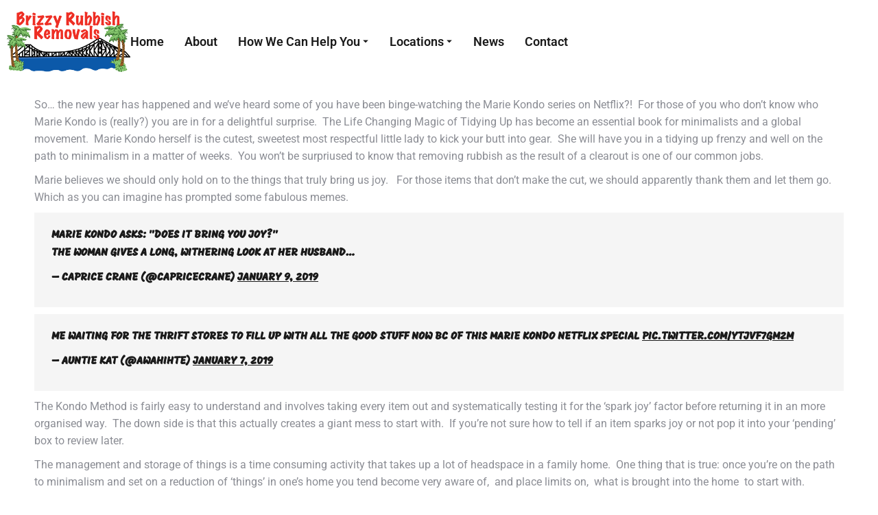

--- FILE ---
content_type: text/html; charset=UTF-8
request_url: https://brizzyrubbishremovals.com.au/declutter-tips-for-the-new-year/
body_size: 24511
content:
<!DOCTYPE html>
<!--[if !(IE 6) | !(IE 7) | !(IE 8)  ]><!-->
<html lang="en-AU" class="no-js">
<!--<![endif]-->
<head><style>img.lazy{min-height:1px}</style><link href="https://brizzyrubbishremovals.com.au/wp-content/plugins/w3-total-cache/pub/js/lazyload.min.js" as="script">
	<meta charset="UTF-8" />
				<meta name="viewport" content="width=device-width, initial-scale=1, maximum-scale=1, user-scalable=0"/>
				<link rel="profile" href="https://gmpg.org/xfn/11" />
	<meta name='robots' content='index, follow, max-image-preview:large, max-snippet:-1, max-video-preview:-1' />
	<style>img:is([sizes="auto" i], [sizes^="auto," i]) { contain-intrinsic-size: 3000px 1500px }</style>
	
	<!-- This site is optimized with the Yoast SEO plugin v26.7 - https://yoast.com/wordpress/plugins/seo/ -->
	<title>Marie Kondo and Declutter Tips for the New Year | Brizzy Rubbish Removals</title>
	<link rel="canonical" href="https://brizzyrubbishremovals.com.au/declutter-tips-for-the-new-year/" />
	<meta property="og:locale" content="en_US" />
	<meta property="og:type" content="article" />
	<meta property="og:title" content="Marie Kondo and Declutter Tips for the New Year | Brizzy Rubbish Removals" />
	<meta property="og:description" content="So&#8230; the new year has happened and we&#8217;ve heard some of you have been binge-watching the Marie Kondo series on Netflix?!  For those of you who don&#8217;t know who Marie Kondo is (really?) you are in for a delightful surprise.  The Life Changing Magic of Tidying Up has become an essential book for minimalists and&hellip;" />
	<meta property="og:url" content="https://brizzyrubbishremovals.com.au/declutter-tips-for-the-new-year/" />
	<meta property="og:site_name" content="Brizzy Rubbish Removals" />
	<meta property="article:publisher" content="https://www.facebook.com/brizzyrubbishremovals/" />
	<meta property="article:published_time" content="2019-01-14T06:24:55+00:00" />
	<meta property="article:modified_time" content="2019-01-14T06:46:22+00:00" />
	<meta property="og:image" content="https://brizzyrubbishremovals.com.au/wp-content/uploads/Brizzy-Rubbish-Removals-Company-Image-3.jpg" />
	<meta property="og:image:width" content="1600" />
	<meta property="og:image:height" content="1067" />
	<meta property="og:image:type" content="image/jpeg" />
	<meta name="author" content="brizown" />
	<meta name="twitter:card" content="summary_large_image" />
	<meta name="twitter:label1" content="Written by" />
	<meta name="twitter:data1" content="brizown" />
	<meta name="twitter:label2" content="Est. reading time" />
	<meta name="twitter:data2" content="2 minutes" />
	<script type="application/ld+json" class="yoast-schema-graph">{"@context":"https://schema.org","@graph":[{"@type":"Article","@id":"https://brizzyrubbishremovals.com.au/declutter-tips-for-the-new-year/#article","isPartOf":{"@id":"https://brizzyrubbishremovals.com.au/declutter-tips-for-the-new-year/"},"author":{"name":"brizown","@id":"https://brizzyrubbishremovals.com.au/#/schema/person/26db1a927acb50579000b2729e3143f3"},"headline":"Marie Kondo and Declutter Tips for the New Year","datePublished":"2019-01-14T06:24:55+00:00","dateModified":"2019-01-14T06:46:22+00:00","mainEntityOfPage":{"@id":"https://brizzyrubbishremovals.com.au/declutter-tips-for-the-new-year/"},"wordCount":356,"publisher":{"@id":"https://brizzyrubbishremovals.com.au/#organization"},"articleSection":["clearout","rubbish removal"],"inLanguage":"en-AU"},{"@type":"WebPage","@id":"https://brizzyrubbishremovals.com.au/declutter-tips-for-the-new-year/","url":"https://brizzyrubbishremovals.com.au/declutter-tips-for-the-new-year/","name":"Marie Kondo and Declutter Tips for the New Year | Brizzy Rubbish Removals","isPartOf":{"@id":"https://brizzyrubbishremovals.com.au/#website"},"datePublished":"2019-01-14T06:24:55+00:00","dateModified":"2019-01-14T06:46:22+00:00","breadcrumb":{"@id":"https://brizzyrubbishremovals.com.au/declutter-tips-for-the-new-year/#breadcrumb"},"inLanguage":"en-AU","potentialAction":[{"@type":"ReadAction","target":["https://brizzyrubbishremovals.com.au/declutter-tips-for-the-new-year/"]}]},{"@type":"BreadcrumbList","@id":"https://brizzyrubbishremovals.com.au/declutter-tips-for-the-new-year/#breadcrumb","itemListElement":[{"@type":"ListItem","position":1,"name":"Home","item":"https://brizzyrubbishremovals.com.au/"},{"@type":"ListItem","position":2,"name":"Rubbish","item":"https://brizzyrubbishremovals.com.au/rubbish/"},{"@type":"ListItem","position":3,"name":"Marie Kondo and Declutter Tips for the New Year"}]},{"@type":"WebSite","@id":"https://brizzyrubbishremovals.com.au/#website","url":"https://brizzyrubbishremovals.com.au/","name":"Brizzy Rubbish Removals","description":"","publisher":{"@id":"https://brizzyrubbishremovals.com.au/#organization"},"potentialAction":[{"@type":"SearchAction","target":{"@type":"EntryPoint","urlTemplate":"https://brizzyrubbishremovals.com.au/?s={search_term_string}"},"query-input":{"@type":"PropertyValueSpecification","valueRequired":true,"valueName":"search_term_string"}}],"inLanguage":"en-AU"},{"@type":"Organization","@id":"https://brizzyrubbishremovals.com.au/#organization","name":"Brizzy Rubbish Removals","alternateName":"Brizzy Rubbish","url":"https://brizzyrubbishremovals.com.au/","logo":{"@type":"ImageObject","inLanguage":"en-AU","@id":"https://brizzyrubbishremovals.com.au/#/schema/logo/image/","url":"https://brizzyrubbishremovals.com.au/wp-content/uploads/logo-brizzy-rubbish-removals-2020.png","contentUrl":"https://brizzyrubbishremovals.com.au/wp-content/uploads/logo-brizzy-rubbish-removals-2020.png","width":333,"height":166,"caption":"Brizzy Rubbish Removals"},"image":{"@id":"https://brizzyrubbishremovals.com.au/#/schema/logo/image/"},"sameAs":["https://www.facebook.com/brizzyrubbishremovals/","https://www.youtube.com/channel/UC7hEG0Lp_CkCeuHwPHFpcaw"]},{"@type":"Person","@id":"https://brizzyrubbishremovals.com.au/#/schema/person/26db1a927acb50579000b2729e3143f3","name":"brizown","image":{"@type":"ImageObject","inLanguage":"en-AU","@id":"https://brizzyrubbishremovals.com.au/#/schema/person/image/","url":"https://secure.gravatar.com/avatar/3d4ad251d9263b06b238f084ce2ab93f6814e4ff8104f53714ae8c1431c4bfa2?s=96&d=mm&r=g","contentUrl":"https://secure.gravatar.com/avatar/3d4ad251d9263b06b238f084ce2ab93f6814e4ff8104f53714ae8c1431c4bfa2?s=96&d=mm&r=g","caption":"brizown"},"url":"https://brizzyrubbishremovals.com.au/author/brizown/"}]}</script>
	<!-- / Yoast SEO plugin. -->


<link rel='dns-prefetch' href='//fonts.googleapis.com' />
<link rel="alternate" type="application/rss+xml" title="Brizzy Rubbish Removals &raquo; Feed" href="https://brizzyrubbishremovals.com.au/feed/" />
<script>
window._wpemojiSettings = {"baseUrl":"https:\/\/s.w.org\/images\/core\/emoji\/16.0.1\/72x72\/","ext":".png","svgUrl":"https:\/\/s.w.org\/images\/core\/emoji\/16.0.1\/svg\/","svgExt":".svg","source":{"concatemoji":"https:\/\/brizzyrubbishremovals.com.au\/wp-includes\/js\/wp-emoji-release.min.js?ver=6.8.3"}};
/*! This file is auto-generated */
!function(s,n){var o,i,e;function c(e){try{var t={supportTests:e,timestamp:(new Date).valueOf()};sessionStorage.setItem(o,JSON.stringify(t))}catch(e){}}function p(e,t,n){e.clearRect(0,0,e.canvas.width,e.canvas.height),e.fillText(t,0,0);var t=new Uint32Array(e.getImageData(0,0,e.canvas.width,e.canvas.height).data),a=(e.clearRect(0,0,e.canvas.width,e.canvas.height),e.fillText(n,0,0),new Uint32Array(e.getImageData(0,0,e.canvas.width,e.canvas.height).data));return t.every(function(e,t){return e===a[t]})}function u(e,t){e.clearRect(0,0,e.canvas.width,e.canvas.height),e.fillText(t,0,0);for(var n=e.getImageData(16,16,1,1),a=0;a<n.data.length;a++)if(0!==n.data[a])return!1;return!0}function f(e,t,n,a){switch(t){case"flag":return n(e,"\ud83c\udff3\ufe0f\u200d\u26a7\ufe0f","\ud83c\udff3\ufe0f\u200b\u26a7\ufe0f")?!1:!n(e,"\ud83c\udde8\ud83c\uddf6","\ud83c\udde8\u200b\ud83c\uddf6")&&!n(e,"\ud83c\udff4\udb40\udc67\udb40\udc62\udb40\udc65\udb40\udc6e\udb40\udc67\udb40\udc7f","\ud83c\udff4\u200b\udb40\udc67\u200b\udb40\udc62\u200b\udb40\udc65\u200b\udb40\udc6e\u200b\udb40\udc67\u200b\udb40\udc7f");case"emoji":return!a(e,"\ud83e\udedf")}return!1}function g(e,t,n,a){var r="undefined"!=typeof WorkerGlobalScope&&self instanceof WorkerGlobalScope?new OffscreenCanvas(300,150):s.createElement("canvas"),o=r.getContext("2d",{willReadFrequently:!0}),i=(o.textBaseline="top",o.font="600 32px Arial",{});return e.forEach(function(e){i[e]=t(o,e,n,a)}),i}function t(e){var t=s.createElement("script");t.src=e,t.defer=!0,s.head.appendChild(t)}"undefined"!=typeof Promise&&(o="wpEmojiSettingsSupports",i=["flag","emoji"],n.supports={everything:!0,everythingExceptFlag:!0},e=new Promise(function(e){s.addEventListener("DOMContentLoaded",e,{once:!0})}),new Promise(function(t){var n=function(){try{var e=JSON.parse(sessionStorage.getItem(o));if("object"==typeof e&&"number"==typeof e.timestamp&&(new Date).valueOf()<e.timestamp+604800&&"object"==typeof e.supportTests)return e.supportTests}catch(e){}return null}();if(!n){if("undefined"!=typeof Worker&&"undefined"!=typeof OffscreenCanvas&&"undefined"!=typeof URL&&URL.createObjectURL&&"undefined"!=typeof Blob)try{var e="postMessage("+g.toString()+"("+[JSON.stringify(i),f.toString(),p.toString(),u.toString()].join(",")+"));",a=new Blob([e],{type:"text/javascript"}),r=new Worker(URL.createObjectURL(a),{name:"wpTestEmojiSupports"});return void(r.onmessage=function(e){c(n=e.data),r.terminate(),t(n)})}catch(e){}c(n=g(i,f,p,u))}t(n)}).then(function(e){for(var t in e)n.supports[t]=e[t],n.supports.everything=n.supports.everything&&n.supports[t],"flag"!==t&&(n.supports.everythingExceptFlag=n.supports.everythingExceptFlag&&n.supports[t]);n.supports.everythingExceptFlag=n.supports.everythingExceptFlag&&!n.supports.flag,n.DOMReady=!1,n.readyCallback=function(){n.DOMReady=!0}}).then(function(){return e}).then(function(){var e;n.supports.everything||(n.readyCallback(),(e=n.source||{}).concatemoji?t(e.concatemoji):e.wpemoji&&e.twemoji&&(t(e.twemoji),t(e.wpemoji)))}))}((window,document),window._wpemojiSettings);
</script>
<style id='wp-emoji-styles-inline-css'>

	img.wp-smiley, img.emoji {
		display: inline !important;
		border: none !important;
		box-shadow: none !important;
		height: 1em !important;
		width: 1em !important;
		margin: 0 0.07em !important;
		vertical-align: -0.1em !important;
		background: none !important;
		padding: 0 !important;
	}
</style>
<link rel='stylesheet' id='wp-block-library-css' href='https://brizzyrubbishremovals.com.au/wp-includes/css/dist/block-library/style.min.css?ver=6.8.3' media='all' />
<style id='wp-block-library-theme-inline-css'>
.wp-block-audio :where(figcaption){color:#555;font-size:13px;text-align:center}.is-dark-theme .wp-block-audio :where(figcaption){color:#ffffffa6}.wp-block-audio{margin:0 0 1em}.wp-block-code{border:1px solid #ccc;border-radius:4px;font-family:Menlo,Consolas,monaco,monospace;padding:.8em 1em}.wp-block-embed :where(figcaption){color:#555;font-size:13px;text-align:center}.is-dark-theme .wp-block-embed :where(figcaption){color:#ffffffa6}.wp-block-embed{margin:0 0 1em}.blocks-gallery-caption{color:#555;font-size:13px;text-align:center}.is-dark-theme .blocks-gallery-caption{color:#ffffffa6}:root :where(.wp-block-image figcaption){color:#555;font-size:13px;text-align:center}.is-dark-theme :root :where(.wp-block-image figcaption){color:#ffffffa6}.wp-block-image{margin:0 0 1em}.wp-block-pullquote{border-bottom:4px solid;border-top:4px solid;color:currentColor;margin-bottom:1.75em}.wp-block-pullquote cite,.wp-block-pullquote footer,.wp-block-pullquote__citation{color:currentColor;font-size:.8125em;font-style:normal;text-transform:uppercase}.wp-block-quote{border-left:.25em solid;margin:0 0 1.75em;padding-left:1em}.wp-block-quote cite,.wp-block-quote footer{color:currentColor;font-size:.8125em;font-style:normal;position:relative}.wp-block-quote:where(.has-text-align-right){border-left:none;border-right:.25em solid;padding-left:0;padding-right:1em}.wp-block-quote:where(.has-text-align-center){border:none;padding-left:0}.wp-block-quote.is-large,.wp-block-quote.is-style-large,.wp-block-quote:where(.is-style-plain){border:none}.wp-block-search .wp-block-search__label{font-weight:700}.wp-block-search__button{border:1px solid #ccc;padding:.375em .625em}:where(.wp-block-group.has-background){padding:1.25em 2.375em}.wp-block-separator.has-css-opacity{opacity:.4}.wp-block-separator{border:none;border-bottom:2px solid;margin-left:auto;margin-right:auto}.wp-block-separator.has-alpha-channel-opacity{opacity:1}.wp-block-separator:not(.is-style-wide):not(.is-style-dots){width:100px}.wp-block-separator.has-background:not(.is-style-dots){border-bottom:none;height:1px}.wp-block-separator.has-background:not(.is-style-wide):not(.is-style-dots){height:2px}.wp-block-table{margin:0 0 1em}.wp-block-table td,.wp-block-table th{word-break:normal}.wp-block-table :where(figcaption){color:#555;font-size:13px;text-align:center}.is-dark-theme .wp-block-table :where(figcaption){color:#ffffffa6}.wp-block-video :where(figcaption){color:#555;font-size:13px;text-align:center}.is-dark-theme .wp-block-video :where(figcaption){color:#ffffffa6}.wp-block-video{margin:0 0 1em}:root :where(.wp-block-template-part.has-background){margin-bottom:0;margin-top:0;padding:1.25em 2.375em}
</style>
<style id='classic-theme-styles-inline-css'>
/*! This file is auto-generated */
.wp-block-button__link{color:#fff;background-color:#32373c;border-radius:9999px;box-shadow:none;text-decoration:none;padding:calc(.667em + 2px) calc(1.333em + 2px);font-size:1.125em}.wp-block-file__button{background:#32373c;color:#fff;text-decoration:none}
</style>
<style id='global-styles-inline-css'>
:root{--wp--preset--aspect-ratio--square: 1;--wp--preset--aspect-ratio--4-3: 4/3;--wp--preset--aspect-ratio--3-4: 3/4;--wp--preset--aspect-ratio--3-2: 3/2;--wp--preset--aspect-ratio--2-3: 2/3;--wp--preset--aspect-ratio--16-9: 16/9;--wp--preset--aspect-ratio--9-16: 9/16;--wp--preset--color--black: #000000;--wp--preset--color--cyan-bluish-gray: #abb8c3;--wp--preset--color--white: #FFF;--wp--preset--color--pale-pink: #f78da7;--wp--preset--color--vivid-red: #cf2e2e;--wp--preset--color--luminous-vivid-orange: #ff6900;--wp--preset--color--luminous-vivid-amber: #fcb900;--wp--preset--color--light-green-cyan: #7bdcb5;--wp--preset--color--vivid-green-cyan: #00d084;--wp--preset--color--pale-cyan-blue: #8ed1fc;--wp--preset--color--vivid-cyan-blue: #0693e3;--wp--preset--color--vivid-purple: #9b51e0;--wp--preset--color--accent: #ed3426;--wp--preset--color--dark-gray: #111;--wp--preset--color--light-gray: #767676;--wp--preset--gradient--vivid-cyan-blue-to-vivid-purple: linear-gradient(135deg,rgba(6,147,227,1) 0%,rgb(155,81,224) 100%);--wp--preset--gradient--light-green-cyan-to-vivid-green-cyan: linear-gradient(135deg,rgb(122,220,180) 0%,rgb(0,208,130) 100%);--wp--preset--gradient--luminous-vivid-amber-to-luminous-vivid-orange: linear-gradient(135deg,rgba(252,185,0,1) 0%,rgba(255,105,0,1) 100%);--wp--preset--gradient--luminous-vivid-orange-to-vivid-red: linear-gradient(135deg,rgba(255,105,0,1) 0%,rgb(207,46,46) 100%);--wp--preset--gradient--very-light-gray-to-cyan-bluish-gray: linear-gradient(135deg,rgb(238,238,238) 0%,rgb(169,184,195) 100%);--wp--preset--gradient--cool-to-warm-spectrum: linear-gradient(135deg,rgb(74,234,220) 0%,rgb(151,120,209) 20%,rgb(207,42,186) 40%,rgb(238,44,130) 60%,rgb(251,105,98) 80%,rgb(254,248,76) 100%);--wp--preset--gradient--blush-light-purple: linear-gradient(135deg,rgb(255,206,236) 0%,rgb(152,150,240) 100%);--wp--preset--gradient--blush-bordeaux: linear-gradient(135deg,rgb(254,205,165) 0%,rgb(254,45,45) 50%,rgb(107,0,62) 100%);--wp--preset--gradient--luminous-dusk: linear-gradient(135deg,rgb(255,203,112) 0%,rgb(199,81,192) 50%,rgb(65,88,208) 100%);--wp--preset--gradient--pale-ocean: linear-gradient(135deg,rgb(255,245,203) 0%,rgb(182,227,212) 50%,rgb(51,167,181) 100%);--wp--preset--gradient--electric-grass: linear-gradient(135deg,rgb(202,248,128) 0%,rgb(113,206,126) 100%);--wp--preset--gradient--midnight: linear-gradient(135deg,rgb(2,3,129) 0%,rgb(40,116,252) 100%);--wp--preset--font-size--small: 13px;--wp--preset--font-size--medium: 20px;--wp--preset--font-size--large: 36px;--wp--preset--font-size--x-large: 42px;--wp--preset--spacing--20: 0.44rem;--wp--preset--spacing--30: 0.67rem;--wp--preset--spacing--40: 1rem;--wp--preset--spacing--50: 1.5rem;--wp--preset--spacing--60: 2.25rem;--wp--preset--spacing--70: 3.38rem;--wp--preset--spacing--80: 5.06rem;--wp--preset--shadow--natural: 6px 6px 9px rgba(0, 0, 0, 0.2);--wp--preset--shadow--deep: 12px 12px 50px rgba(0, 0, 0, 0.4);--wp--preset--shadow--sharp: 6px 6px 0px rgba(0, 0, 0, 0.2);--wp--preset--shadow--outlined: 6px 6px 0px -3px rgba(255, 255, 255, 1), 6px 6px rgba(0, 0, 0, 1);--wp--preset--shadow--crisp: 6px 6px 0px rgba(0, 0, 0, 1);}:where(.is-layout-flex){gap: 0.5em;}:where(.is-layout-grid){gap: 0.5em;}body .is-layout-flex{display: flex;}.is-layout-flex{flex-wrap: wrap;align-items: center;}.is-layout-flex > :is(*, div){margin: 0;}body .is-layout-grid{display: grid;}.is-layout-grid > :is(*, div){margin: 0;}:where(.wp-block-columns.is-layout-flex){gap: 2em;}:where(.wp-block-columns.is-layout-grid){gap: 2em;}:where(.wp-block-post-template.is-layout-flex){gap: 1.25em;}:where(.wp-block-post-template.is-layout-grid){gap: 1.25em;}.has-black-color{color: var(--wp--preset--color--black) !important;}.has-cyan-bluish-gray-color{color: var(--wp--preset--color--cyan-bluish-gray) !important;}.has-white-color{color: var(--wp--preset--color--white) !important;}.has-pale-pink-color{color: var(--wp--preset--color--pale-pink) !important;}.has-vivid-red-color{color: var(--wp--preset--color--vivid-red) !important;}.has-luminous-vivid-orange-color{color: var(--wp--preset--color--luminous-vivid-orange) !important;}.has-luminous-vivid-amber-color{color: var(--wp--preset--color--luminous-vivid-amber) !important;}.has-light-green-cyan-color{color: var(--wp--preset--color--light-green-cyan) !important;}.has-vivid-green-cyan-color{color: var(--wp--preset--color--vivid-green-cyan) !important;}.has-pale-cyan-blue-color{color: var(--wp--preset--color--pale-cyan-blue) !important;}.has-vivid-cyan-blue-color{color: var(--wp--preset--color--vivid-cyan-blue) !important;}.has-vivid-purple-color{color: var(--wp--preset--color--vivid-purple) !important;}.has-black-background-color{background-color: var(--wp--preset--color--black) !important;}.has-cyan-bluish-gray-background-color{background-color: var(--wp--preset--color--cyan-bluish-gray) !important;}.has-white-background-color{background-color: var(--wp--preset--color--white) !important;}.has-pale-pink-background-color{background-color: var(--wp--preset--color--pale-pink) !important;}.has-vivid-red-background-color{background-color: var(--wp--preset--color--vivid-red) !important;}.has-luminous-vivid-orange-background-color{background-color: var(--wp--preset--color--luminous-vivid-orange) !important;}.has-luminous-vivid-amber-background-color{background-color: var(--wp--preset--color--luminous-vivid-amber) !important;}.has-light-green-cyan-background-color{background-color: var(--wp--preset--color--light-green-cyan) !important;}.has-vivid-green-cyan-background-color{background-color: var(--wp--preset--color--vivid-green-cyan) !important;}.has-pale-cyan-blue-background-color{background-color: var(--wp--preset--color--pale-cyan-blue) !important;}.has-vivid-cyan-blue-background-color{background-color: var(--wp--preset--color--vivid-cyan-blue) !important;}.has-vivid-purple-background-color{background-color: var(--wp--preset--color--vivid-purple) !important;}.has-black-border-color{border-color: var(--wp--preset--color--black) !important;}.has-cyan-bluish-gray-border-color{border-color: var(--wp--preset--color--cyan-bluish-gray) !important;}.has-white-border-color{border-color: var(--wp--preset--color--white) !important;}.has-pale-pink-border-color{border-color: var(--wp--preset--color--pale-pink) !important;}.has-vivid-red-border-color{border-color: var(--wp--preset--color--vivid-red) !important;}.has-luminous-vivid-orange-border-color{border-color: var(--wp--preset--color--luminous-vivid-orange) !important;}.has-luminous-vivid-amber-border-color{border-color: var(--wp--preset--color--luminous-vivid-amber) !important;}.has-light-green-cyan-border-color{border-color: var(--wp--preset--color--light-green-cyan) !important;}.has-vivid-green-cyan-border-color{border-color: var(--wp--preset--color--vivid-green-cyan) !important;}.has-pale-cyan-blue-border-color{border-color: var(--wp--preset--color--pale-cyan-blue) !important;}.has-vivid-cyan-blue-border-color{border-color: var(--wp--preset--color--vivid-cyan-blue) !important;}.has-vivid-purple-border-color{border-color: var(--wp--preset--color--vivid-purple) !important;}.has-vivid-cyan-blue-to-vivid-purple-gradient-background{background: var(--wp--preset--gradient--vivid-cyan-blue-to-vivid-purple) !important;}.has-light-green-cyan-to-vivid-green-cyan-gradient-background{background: var(--wp--preset--gradient--light-green-cyan-to-vivid-green-cyan) !important;}.has-luminous-vivid-amber-to-luminous-vivid-orange-gradient-background{background: var(--wp--preset--gradient--luminous-vivid-amber-to-luminous-vivid-orange) !important;}.has-luminous-vivid-orange-to-vivid-red-gradient-background{background: var(--wp--preset--gradient--luminous-vivid-orange-to-vivid-red) !important;}.has-very-light-gray-to-cyan-bluish-gray-gradient-background{background: var(--wp--preset--gradient--very-light-gray-to-cyan-bluish-gray) !important;}.has-cool-to-warm-spectrum-gradient-background{background: var(--wp--preset--gradient--cool-to-warm-spectrum) !important;}.has-blush-light-purple-gradient-background{background: var(--wp--preset--gradient--blush-light-purple) !important;}.has-blush-bordeaux-gradient-background{background: var(--wp--preset--gradient--blush-bordeaux) !important;}.has-luminous-dusk-gradient-background{background: var(--wp--preset--gradient--luminous-dusk) !important;}.has-pale-ocean-gradient-background{background: var(--wp--preset--gradient--pale-ocean) !important;}.has-electric-grass-gradient-background{background: var(--wp--preset--gradient--electric-grass) !important;}.has-midnight-gradient-background{background: var(--wp--preset--gradient--midnight) !important;}.has-small-font-size{font-size: var(--wp--preset--font-size--small) !important;}.has-medium-font-size{font-size: var(--wp--preset--font-size--medium) !important;}.has-large-font-size{font-size: var(--wp--preset--font-size--large) !important;}.has-x-large-font-size{font-size: var(--wp--preset--font-size--x-large) !important;}
:where(.wp-block-post-template.is-layout-flex){gap: 1.25em;}:where(.wp-block-post-template.is-layout-grid){gap: 1.25em;}
:where(.wp-block-columns.is-layout-flex){gap: 2em;}:where(.wp-block-columns.is-layout-grid){gap: 2em;}
:root :where(.wp-block-pullquote){font-size: 1.5em;line-height: 1.6;}
</style>
<link rel='stylesheet' id='brb-public-main-css-css' href='https://brizzyrubbishremovals.com.au/wp-content/plugins/business-reviews-bundle/assets/css/public-main.css?ver=1.9.131' media='all' />
<link rel='stylesheet' id='the7-font-css' href='https://brizzyrubbishremovals.com.au/wp-content/themes/dt-the7/fonts/icomoon-the7-font/icomoon-the7-font.min.css?ver=14.0.2.1' media='all' />
<link rel='stylesheet' id='the7_horizontal-menu-css' href='https://brizzyrubbishremovals.com.au/wp-content/themes/dt-the7/css/compatibility/elementor/the7-horizontal-menu-widget.min.css?ver=14.0.2.1' media='all' />
<link rel='stylesheet' id='the7-e-sticky-effect-css' href='https://brizzyrubbishremovals.com.au/wp-content/themes/dt-the7/css/compatibility/elementor/the7-sticky-effects.min.css?ver=14.0.2.1' media='all' />
<link rel='stylesheet' id='the7-icon-widget-css' href='https://brizzyrubbishremovals.com.au/wp-content/themes/dt-the7/css/compatibility/elementor/the7-icon-widget.min.css?ver=14.0.2.1' media='all' />
<link rel='stylesheet' id='elementor-frontend-css' href='https://brizzyrubbishremovals.com.au/wp-content/plugins/elementor/assets/css/frontend.min.css?ver=3.34.1' media='all' />
<link rel='stylesheet' id='widget-image-css' href='https://brizzyrubbishremovals.com.au/wp-content/plugins/elementor/assets/css/widget-image.min.css?ver=3.34.1' media='all' />
<link rel='stylesheet' id='widget-heading-css' href='https://brizzyrubbishremovals.com.au/wp-content/plugins/elementor/assets/css/widget-heading.min.css?ver=3.34.1' media='all' />
<link rel='stylesheet' id='the7-vertical-menu-widget-css' href='https://brizzyrubbishremovals.com.au/wp-content/themes/dt-the7/css/compatibility/elementor/the7-vertical-menu-widget.min.css?ver=14.0.2.1' media='all' />
<link rel='stylesheet' id='widget-posts-css' href='https://brizzyrubbishremovals.com.au/wp-content/plugins/elementor-pro/assets/css/widget-posts.min.css?ver=3.33.1' media='all' />
<link rel='stylesheet' id='widget-icon-list-css' href='https://brizzyrubbishremovals.com.au/wp-content/plugins/elementor/assets/css/widget-icon-list.min.css?ver=3.34.1' media='all' />
<link rel='stylesheet' id='elementor-post-1605-css' href='https://brizzyrubbishremovals.com.au/wp-content/uploads/elementor/css/post-1605.css?ver=1768746174' media='all' />
<link rel='stylesheet' id='elementor-post-23777-css' href='https://brizzyrubbishremovals.com.au/wp-content/uploads/elementor/css/post-23777.css?ver=1768746174' media='all' />
<link rel='stylesheet' id='elementor-post-4476-css' href='https://brizzyrubbishremovals.com.au/wp-content/uploads/elementor/css/post-4476.css?ver=1768746174' media='all' />
<link rel='stylesheet' id='fancybox-css' href='https://brizzyrubbishremovals.com.au/wp-content/plugins/easy-fancybox/fancybox/1.5.4/jquery.fancybox.min.css?ver=6.8.3' media='screen' />
<link rel='stylesheet' id='dt-web-fonts-css' href='https://fonts.googleapis.com/css?family=Roboto:400,500,600,700%7CMogra:400,500,500normal,600,700%7COpen+Sans:400,500,600,700' media='all' />
<link rel='stylesheet' id='dt-main-css' href='https://brizzyrubbishremovals.com.au/wp-content/themes/dt-the7/css/main.min.css?ver=14.0.2.1' media='all' />
<link rel='stylesheet' id='the7-custom-scrollbar-css' href='https://brizzyrubbishremovals.com.au/wp-content/themes/dt-the7/lib/custom-scrollbar/custom-scrollbar.min.css?ver=14.0.2.1' media='all' />
<link rel='stylesheet' id='the7-core-css' href='https://brizzyrubbishremovals.com.au/wp-content/plugins/dt-the7-core/assets/css/post-type.min.css?ver=2.7.12' media='all' />
<link rel='stylesheet' id='the7-css-vars-css' href='https://brizzyrubbishremovals.com.au/wp-content/uploads/the7-css/css-vars.css?ver=5a836d884169' media='all' />
<link rel='stylesheet' id='dt-custom-css' href='https://brizzyrubbishremovals.com.au/wp-content/uploads/the7-css/custom.css?ver=5a836d884169' media='all' />
<link rel='stylesheet' id='dt-media-css' href='https://brizzyrubbishremovals.com.au/wp-content/uploads/the7-css/media.css?ver=5a836d884169' media='all' />
<link rel='stylesheet' id='the7-mega-menu-css' href='https://brizzyrubbishremovals.com.au/wp-content/uploads/the7-css/mega-menu.css?ver=5a836d884169' media='all' />
<link rel='stylesheet' id='the7-elements-albums-portfolio-css' href='https://brizzyrubbishremovals.com.au/wp-content/uploads/the7-css/the7-elements-albums-portfolio.css?ver=5a836d884169' media='all' />
<link rel='stylesheet' id='the7-elements-css' href='https://brizzyrubbishremovals.com.au/wp-content/uploads/the7-css/post-type-dynamic.css?ver=5a836d884169' media='all' />
<link rel='stylesheet' id='style-css' href='https://brizzyrubbishremovals.com.au/wp-content/themes/dt-the7-child/style.css?ver=14.0.2.1' media='all' />
<link rel='stylesheet' id='the7-elementor-global-css' href='https://brizzyrubbishremovals.com.au/wp-content/themes/dt-the7/css/compatibility/elementor/elementor-global.min.css?ver=14.0.2.1' media='all' />
<link rel='stylesheet' id='elementor-gf-local-roboto-css' href='https://brizzyrubbishremovals.com.au/wp-content/uploads/elementor/google-fonts/css/roboto.css?ver=1742521099' media='all' />
<link rel='stylesheet' id='elementor-gf-local-robotoslab-css' href='https://brizzyrubbishremovals.com.au/wp-content/uploads/elementor/google-fonts/css/robotoslab.css?ver=1742521105' media='all' />
<link rel='stylesheet' id='elementor-gf-local-mogra-css' href='https://brizzyrubbishremovals.com.au/wp-content/uploads/elementor/google-fonts/css/mogra.css?ver=1742777974' media='all' />
<script src="https://brizzyrubbishremovals.com.au/wp-includes/js/jquery/jquery.min.js?ver=3.7.1" id="jquery-core-js"></script>
<script src="https://brizzyrubbishremovals.com.au/wp-includes/js/jquery/jquery-migrate.min.js?ver=3.4.1" id="jquery-migrate-js"></script>
<script id="brb-public-main-js-js-extra">
var brb_vars = {"ajaxurl":"https:\/\/brizzyrubbishremovals.com.au\/wp-admin\/admin-ajax.php","gavatar":"https:\/\/brizzyrubbishremovals.com.au\/wp-content\/plugins\/business-reviews-bundle\/assets\/img\/google_avatar.png"};
</script>
<script defer="defer" src="https://brizzyrubbishremovals.com.au/wp-content/plugins/business-reviews-bundle/assets/js/public-main.js?ver=1.9.131" id="brb-public-main-js-js"></script>
<script id="dt-above-fold-js-extra">
var dtLocal = {"themeUrl":"https:\/\/brizzyrubbishremovals.com.au\/wp-content\/themes\/dt-the7","passText":"To view this protected post, enter the password below:","moreButtonText":{"loading":"Loading...","loadMore":"Load more"},"postID":"809","ajaxurl":"https:\/\/brizzyrubbishremovals.com.au\/wp-admin\/admin-ajax.php","REST":{"baseUrl":"https:\/\/brizzyrubbishremovals.com.au\/wp-json\/the7\/v1","endpoints":{"sendMail":"\/send-mail"}},"contactMessages":{"required":"One or more fields have an error. Please check and try again.","terms":"Please accept the privacy policy.","fillTheCaptchaError":"Please, fill the captcha."},"captchaSiteKey":"","ajaxNonce":"03307cc582","pageData":"","themeSettings":{"smoothScroll":"off","lazyLoading":false,"desktopHeader":{"height":180},"ToggleCaptionEnabled":"disabled","ToggleCaption":"Navigation","floatingHeader":{"showAfter":94,"showMenu":false,"height":170,"logo":{"showLogo":true,"html":"<img class=\" preload-me\" src=\"https:\/\/brizzyrubbishremovals.com.au\/wp-content\/uploads\/logo-brizzy-rubbish-removals-2020.png\" srcset=\"https:\/\/brizzyrubbishremovals.com.au\/wp-content\/uploads\/logo-brizzy-rubbish-removals-2020.png 333w, https:\/\/brizzyrubbishremovals.com.au\/wp-content\/uploads\/logo-brizzy-rubbish-removals-2020.png 333w\" width=\"333\" height=\"166\"   sizes=\"333px\" alt=\"Brizzy Rubbish Removals\" \/>","url":"https:\/\/brizzyrubbishremovals.com.au\/"}},"topLine":{"floatingTopLine":{"logo":{"showLogo":false,"html":""}}},"mobileHeader":{"firstSwitchPoint":992,"secondSwitchPoint":778,"firstSwitchPointHeight":60,"secondSwitchPointHeight":60,"mobileToggleCaptionEnabled":"disabled","mobileToggleCaption":"Menu"},"stickyMobileHeaderFirstSwitch":{"logo":{"html":"<img class=\" preload-me\" src=\"https:\/\/brizzyrubbishremovals.com.au\/wp-content\/uploads\/logo-brizzy-rubbish-removals-2020.png\" srcset=\"https:\/\/brizzyrubbishremovals.com.au\/wp-content\/uploads\/logo-brizzy-rubbish-removals-2020.png 333w, https:\/\/brizzyrubbishremovals.com.au\/wp-content\/uploads\/logo-brizzy-rubbish-removals-2020.png 333w\" width=\"333\" height=\"166\"   sizes=\"333px\" alt=\"Brizzy Rubbish Removals\" \/>"}},"stickyMobileHeaderSecondSwitch":{"logo":{"html":"<img class=\" preload-me\" src=\"https:\/\/brizzyrubbishremovals.com.au\/wp-content\/uploads\/logo-brizzy-rubbish-removals-2020.png\" srcset=\"https:\/\/brizzyrubbishremovals.com.au\/wp-content\/uploads\/logo-brizzy-rubbish-removals-2020.png 333w, https:\/\/brizzyrubbishremovals.com.au\/wp-content\/uploads\/logo-brizzy-rubbish-removals-2020.png 333w\" width=\"333\" height=\"166\"   sizes=\"333px\" alt=\"Brizzy Rubbish Removals\" \/>"}},"sidebar":{"switchPoint":992},"boxedWidth":"1280px"},"elementor":{"settings":{"container_width":1140}}};
var dtShare = {"shareButtonText":{"facebook":"Share on Facebook","twitter":"Share on X","pinterest":"Pin it","linkedin":"Share on Linkedin","whatsapp":"Share on Whatsapp"},"overlayOpacity":"85"};
</script>
<script src="https://brizzyrubbishremovals.com.au/wp-content/themes/dt-the7/js/above-the-fold.min.js?ver=14.0.2.1" id="dt-above-fold-js"></script>
<link rel="https://api.w.org/" href="https://brizzyrubbishremovals.com.au/wp-json/" /><link rel="alternate" title="JSON" type="application/json" href="https://brizzyrubbishremovals.com.au/wp-json/wp/v2/posts/809" /><link rel="EditURI" type="application/rsd+xml" title="RSD" href="https://brizzyrubbishremovals.com.au/xmlrpc.php?rsd" />
<meta name="generator" content="WordPress 6.8.3" />
<link rel='shortlink' href='https://brizzyrubbishremovals.com.au/?p=809' />
<link rel="alternate" title="oEmbed (JSON)" type="application/json+oembed" href="https://brizzyrubbishremovals.com.au/wp-json/oembed/1.0/embed?url=https%3A%2F%2Fbrizzyrubbishremovals.com.au%2Fdeclutter-tips-for-the-new-year%2F" />
<link rel="alternate" title="oEmbed (XML)" type="text/xml+oembed" href="https://brizzyrubbishremovals.com.au/wp-json/oembed/1.0/embed?url=https%3A%2F%2Fbrizzyrubbishremovals.com.au%2Fdeclutter-tips-for-the-new-year%2F&#038;format=xml" />
<meta name="generator" content="Elementor 3.34.1; features: e_font_icon_svg; settings: css_print_method-external, google_font-enabled, font_display-swap">
<!-- Google tag (gtag.js) --> <script async src=https://www.googletagmanager.com/gtag/js?id=G-RTTCC32S4L></script> <script> window.dataLayer = window.dataLayer || []; function gtag(){dataLayer.push(arguments);} gtag('js', new Date()); gtag('config', 'G-RTTCC32S4L'); </script>
<!-- Google tag (gtag.js) -->
<script async src="https://www.googletagmanager.com/gtag/js?id=AW-1062761278"></script>
<script>
  window.dataLayer = window.dataLayer || [];
  function gtag(){dataLayer.push(arguments);}
  gtag('js', new Date());

  gtag('config', 'AW-1062761278');
</script>
<!-- Google tag (gtag.js) -->
<script async src="https://www.googletagmanager.com/gtag/js?id=AW-1062761278"></script>
<script>
  window.dataLayer = window.dataLayer || [];
  function gtag(){dataLayer.push(arguments);}
  gtag('js', new Date());

  gtag('config', 'AW-1062761278');
</script>

<!-- Google tag (gtag.js) -->
<script async src="https://www.googletagmanager.com/gtag/js?id=AW-1062761278"></script>
<script>
  window.dataLayer = window.dataLayer || [];
  function gtag(){dataLayer.push(arguments);}
  gtag('js', new Date());

  gtag('config', 'AW-1062761278');
</script>
<!-- Google tag (gtag.js) -->
<script async src="https://www.googletagmanager.com/gtag/js?id=AW-1062761278"></script>
<script>
  window.dataLayer = window.dataLayer || [];
  function gtag(){dataLayer.push(arguments);}
  gtag('js', new Date());

  gtag('config', 'AW-1062761278');
</script>
<!-- Google Tag Manager -->
<script>(function(w,d,s,l,i){w[l]=w[l]||[];w[l].push({'gtm.start':
new Date().getTime(),event:'gtm.js'});var f=d.getElementsByTagName(s)[0],
j=d.createElement(s),dl=l!='dataLayer'?'&l='+l:'';j.async=true;j.src=
'https://www.googletagmanager.com/gtm.js?id='+i+dl;f.parentNode.insertBefore(j,f);
})(window,document,'script','dataLayer','GTM-KKC3ZXG8');</script>
<!-- End Google Tag Manager -->
			<style>
				.e-con.e-parent:nth-of-type(n+4):not(.e-lazyloaded):not(.e-no-lazyload),
				.e-con.e-parent:nth-of-type(n+4):not(.e-lazyloaded):not(.e-no-lazyload) * {
					background-image: none !important;
				}
				@media screen and (max-height: 1024px) {
					.e-con.e-parent:nth-of-type(n+3):not(.e-lazyloaded):not(.e-no-lazyload),
					.e-con.e-parent:nth-of-type(n+3):not(.e-lazyloaded):not(.e-no-lazyload) * {
						background-image: none !important;
					}
				}
				@media screen and (max-height: 640px) {
					.e-con.e-parent:nth-of-type(n+2):not(.e-lazyloaded):not(.e-no-lazyload),
					.e-con.e-parent:nth-of-type(n+2):not(.e-lazyloaded):not(.e-no-lazyload) * {
						background-image: none !important;
					}
				}
			</style>
			<link rel="icon" href="https://brizzyrubbishremovals.com.au/wp-content/uploads/logo-brizzy-rubbish-removals.jpg" type="image/jpeg" sizes="16x16"/><link rel="icon" href="https://brizzyrubbishremovals.com.au/wp-content/uploads/logo-brizzy-rubbish-removals.jpg" type="image/jpeg" sizes="32x32"/><link rel="apple-touch-icon" href="https://brizzyrubbishremovals.com.au/wp-content/uploads/logo-brizzy-rubbish-removals.jpg"><link rel="apple-touch-icon" sizes="76x76" href="https://brizzyrubbishremovals.com.au/wp-content/uploads/logo-brizzy-rubbish-removals.jpg"><link rel="apple-touch-icon" sizes="120x120" href="https://brizzyrubbishremovals.com.au/wp-content/uploads/logo-brizzy-rubbish-removals.jpg"><link rel="apple-touch-icon" sizes="152x152" href="https://brizzyrubbishremovals.com.au/wp-content/uploads/logo-brizzy-rubbish-removals.jpg"><style id='the7-custom-inline-css' type='text/css'>
.sub-nav .menu-item i.fa,
.sub-nav .menu-item i.fas,
.sub-nav .menu-item i.far,
.sub-nav .menu-item i.fab {
	text-align: center;
	width: 1.25em;
}
</style>
</head>
<body id="the7-body" class="wp-singular post-template-default single single-post postid-809 single-format-standard wp-custom-logo wp-embed-responsive wp-theme-dt-the7 wp-child-theme-dt-the7-child the7-core-ver-2.7.12 no-comments title-off dt-responsive-on right-mobile-menu-close-icon ouside-menu-close-icon mobile-hamburger-close-bg-enable mobile-hamburger-close-bg-hover-enable  fade-medium-mobile-menu-close-icon fade-medium-menu-close-icon srcset-enabled btn-flat custom-btn-color custom-btn-hover-color sticky-mobile-header top-header first-switch-logo-left first-switch-menu-right second-switch-logo-left second-switch-menu-right right-mobile-menu layzr-loading-on popup-message-style the7-ver-14.0.2.1 the7-elementor-typography elementor-default elementor-kit-1605">
<!-- Google Tag Manager (noscript) -->
<noscript><iframe src="https://www.googletagmanager.com/ns.html?id=GTM-KKC3ZXG8"
height="0" width="0" style="display:none;visibility:hidden"></iframe></noscript>
<!-- End Google Tag Manager (noscript) -->
<!-- The7 14.0.2.1 -->

<div id="page" >
	<a class="skip-link screen-reader-text" href="#content">Skip to content</a>


		<header data-elementor-type="header" data-elementor-id="23777" class="elementor elementor-23777 elementor-location-header" data-elementor-post-type="elementor_library">
			<div class="elementor-element elementor-element-76ca2098 the7-e-sticky-row-yes the7-e-sticky-effect-yes elementor-hidden-tablet elementor-hidden-mobile the7-e-sticky-scrollup-yes e-flex e-con-boxed e-con e-parent" data-id="76ca2098" data-element_type="container" data-settings="{&quot;the7_sticky_row&quot;:&quot;yes&quot;,&quot;the7_sticky_effects_offset&quot;:40,&quot;the7_sticky_effects&quot;:&quot;yes&quot;,&quot;the7_sticky_scroll_up&quot;:&quot;yes&quot;,&quot;background_background&quot;:&quot;classic&quot;,&quot;the7_sticky_row_devices&quot;:[&quot;desktop&quot;,&quot;tablet&quot;,&quot;mobile&quot;],&quot;the7_sticky_row_offset&quot;:0,&quot;the7_sticky_effects_devices&quot;:[&quot;desktop&quot;,&quot;tablet&quot;,&quot;mobile&quot;],&quot;the7_sticky_scroll_up_devices&quot;:[&quot;desktop&quot;,&quot;tablet&quot;,&quot;mobile&quot;],&quot;the7_sticky_scroll_up_translate&quot;:{&quot;unit&quot;:&quot;px&quot;,&quot;size&quot;:&quot;&quot;,&quot;sizes&quot;:[]},&quot;the7_sticky_scroll_up_translate_tablet&quot;:{&quot;unit&quot;:&quot;px&quot;,&quot;size&quot;:&quot;&quot;,&quot;sizes&quot;:[]},&quot;the7_sticky_scroll_up_translate_mobile&quot;:{&quot;unit&quot;:&quot;px&quot;,&quot;size&quot;:&quot;&quot;,&quot;sizes&quot;:[]}}">
					<div class="e-con-inner">
				<div class="elementor-element elementor-element-57053fb1 content-align-center sticky-logo-style-y elementor-widget elementor-widget-the7-logo-widget" data-id="57053fb1" data-element_type="widget" data-widget_type="the7-logo-widget.default">
				<div class="elementor-widget-container">
					<a class="the7-logo-wrap img-css-resize-wrapper" href="https://brizzyrubbishremovals.com.au"><img width="333" height="166" src="data:image/svg+xml,%3Csvg%20xmlns='http://www.w3.org/2000/svg'%20viewBox='0%200%20333%20166'%3E%3C/svg%3E" data-src="https://brizzyrubbishremovals.com.au/wp-content/uploads/logo-brizzy-rubbish-removals-2020.png" class="attachment-full size-full preload-me aspect lazy" alt="Brizzy Rubbish Removals (logo) 2023" decoding="async" data-srcset="https://brizzyrubbishremovals.com.au/wp-content/uploads/logo-brizzy-rubbish-removals-2020.png 333w, https://brizzyrubbishremovals.com.au/wp-content/uploads/logo-brizzy-rubbish-removals-2020-300x150.png 300w" data-sizes="(max-width: 333px) 100vw, 333px" style="--ratio: 333 / 166;" /></a>				</div>
				</div>
		<div class="elementor-element elementor-element-8e5f0f9 e-con-full e-flex e-con e-child" data-id="8e5f0f9" data-element_type="container">
				<div class="elementor-element elementor-element-5a88f608 sub-icon_align-side elementor-widget__width-auto sub-menu-position-tablet-right sub-menu-position-mobile-justify decoration-align-text items-decoration-yes decoration-align%s-center decoration-downwards parent-item-clickable-yes decoration-position-bottom sub-menu-position-left dt-sub-menu_align-left sub-icon_position-right elementor-widget elementor-widget-the7_horizontal-menu" data-id="5a88f608" data-element_type="widget" data-settings="{&quot;dropdown&quot;:&quot;none&quot;,&quot;parent_is_clickable&quot;:&quot;yes&quot;}" data-widget_type="the7_horizontal-menu.default">
				<div class="elementor-widget-container">
					<div class="horizontal-menu-wrap"><nav class="dt-nav-menu-horizontal--main dt-nav-menu-horizontal__container justify-content-start widget-divider-"><ul class="dt-nav-menu-horizontal d-flex flex-row justify-content-start"><li class="menu-item menu-item-type-post_type menu-item-object-page menu-item-home menu-item-94865 first depth-0"><a href='https://brizzyrubbishremovals.com.au/' data-level='1'><span class="item-content"><span class="menu-item-text  "><span class="menu-text">Home</span></span><span class="submenu-indicator" ><svg xmlns="http://www.w3.org/2000/svg" width="56" height="56" fill="#000000" viewBox="0 0 256 256"><path d="M213.66,101.66l-80,80a8,8,0,0,1-11.32,0l-80-80A8,8,0,0,1,48,88H208a8,8,0,0,1,5.66,13.66Z"></path></svg><span class="submenu-mob-indicator" ></span></span></span></a></li> <li class="menu-item menu-item-type-post_type menu-item-object-page menu-item-94295 depth-0"><a href='https://brizzyrubbishremovals.com.au/about/' data-level='1'><span class="item-content"><span class="menu-item-text  "><span class="menu-text">About</span></span><span class="submenu-indicator" ><svg xmlns="http://www.w3.org/2000/svg" width="56" height="56" fill="#000000" viewBox="0 0 256 256"><path d="M213.66,101.66l-80,80a8,8,0,0,1-11.32,0l-80-80A8,8,0,0,1,48,88H208a8,8,0,0,1,5.66,13.66Z"></path></svg><span class="submenu-mob-indicator" ></span></span></span></a></li> <li class="menu-item menu-item-type-custom menu-item-object-custom menu-item-has-children menu-item-94296 has-children depth-0"><a data-level='1' aria-haspopup='true' aria-expanded='false'><span class="item-content"><span class="menu-item-text  "><span class="menu-text">How We Can Help You</span></span><span class="submenu-indicator" ><svg xmlns="http://www.w3.org/2000/svg" width="56" height="56" fill="#000000" viewBox="0 0 256 256"><path d="M213.66,101.66l-80,80a8,8,0,0,1-11.32,0l-80-80A8,8,0,0,1,48,88H208a8,8,0,0,1,5.66,13.66Z"></path></svg><span class="submenu-mob-indicator" ></span></span></span></a><ul class="the7-e-sub-nav horizontal-sub-nav"  role="group"><li class="menu-item menu-item-type-post_type menu-item-object-page menu-item-92977 first depth-1"><a href='https://brizzyrubbishremovals.com.au/residential-rubbish-removal/' data-level='2'><span class="item-content"><span class="menu-item-text  "><span class="menu-text">Residential Rubbish Removal</span></span><span class="submenu-indicator" ><svg xmlns="http://www.w3.org/2000/svg" width="56" height="56" fill="#000000" viewBox="0 0 256 256"><path d="M181.66,133.66l-80,80A8,8,0,0,1,88,208V48a8,8,0,0,1,13.66-5.66l80,80A8,8,0,0,1,181.66,133.66Z"></path></svg><span class="submenu-mob-indicator" ></span></span></span></a></li> <li class="menu-item menu-item-type-post_type menu-item-object-page menu-item-92975 depth-1"><a href='https://brizzyrubbishremovals.com.au/deceased-estate-house-clearance-in-brisbane/' data-level='2'><span class="item-content"><span class="menu-item-text  "><span class="menu-text">Deceased Estate House Clearance</span></span><span class="submenu-indicator" ><svg xmlns="http://www.w3.org/2000/svg" width="56" height="56" fill="#000000" viewBox="0 0 256 256"><path d="M181.66,133.66l-80,80A8,8,0,0,1,88,208V48a8,8,0,0,1,13.66-5.66l80,80A8,8,0,0,1,181.66,133.66Z"></path></svg><span class="submenu-mob-indicator" ></span></span></span></a></li> <li class="menu-item menu-item-type-post_type menu-item-object-page menu-item-92976 depth-1"><a href='https://brizzyrubbishremovals.com.au/commercial-rubbish-removal-in-brisbane/' data-level='2'><span class="item-content"><span class="menu-item-text  "><span class="menu-text">Commercial Rubbish Removal</span></span><span class="submenu-indicator" ><svg xmlns="http://www.w3.org/2000/svg" width="56" height="56" fill="#000000" viewBox="0 0 256 256"><path d="M181.66,133.66l-80,80A8,8,0,0,1,88,208V48a8,8,0,0,1,13.66-5.66l80,80A8,8,0,0,1,181.66,133.66Z"></path></svg><span class="submenu-mob-indicator" ></span></span></span></a></li> <li class="menu-item menu-item-type-post_type menu-item-object-page menu-item-94423 depth-1"><a href='https://brizzyrubbishremovals.com.au/office-rubbish-removal-brisbane/' data-level='2'><span class="item-content"><span class="menu-item-text  "><span class="menu-text">Office Rubbish Removal</span></span><span class="submenu-indicator" ><svg xmlns="http://www.w3.org/2000/svg" width="56" height="56" fill="#000000" viewBox="0 0 256 256"><path d="M181.66,133.66l-80,80A8,8,0,0,1,88,208V48a8,8,0,0,1,13.66-5.66l80,80A8,8,0,0,1,181.66,133.66Z"></path></svg><span class="submenu-mob-indicator" ></span></span></span></a></li> </ul></li> <li class="menu-item menu-item-type-post_type menu-item-object-page menu-item-has-children menu-item-437 has-children depth-0"><a href='https://brizzyrubbishremovals.com.au/locations/' data-level='1' aria-haspopup='true' aria-expanded='false'><span class="item-content"><span class="menu-item-text  "><span class="menu-text">Locations</span></span><span class="submenu-indicator" ><svg xmlns="http://www.w3.org/2000/svg" width="56" height="56" fill="#000000" viewBox="0 0 256 256"><path d="M213.66,101.66l-80,80a8,8,0,0,1-11.32,0l-80-80A8,8,0,0,1,48,88H208a8,8,0,0,1,5.66,13.66Z"></path></svg><span class="submenu-mob-indicator" ></span></span></span></a><ul class="the7-e-sub-nav horizontal-sub-nav"  role="group"><li class="menu-item menu-item-type-post_type menu-item-object-page menu-item-94505 first depth-1"><a href='https://brizzyrubbishremovals.com.au/brisbane/' data-level='2'><span class="item-content"><span class="menu-item-text  "><span class="menu-text">Brisbane</span></span><span class="submenu-indicator" ><svg xmlns="http://www.w3.org/2000/svg" width="56" height="56" fill="#000000" viewBox="0 0 256 256"><path d="M181.66,133.66l-80,80A8,8,0,0,1,88,208V48a8,8,0,0,1,13.66-5.66l80,80A8,8,0,0,1,181.66,133.66Z"></path></svg><span class="submenu-mob-indicator" ></span></span></span></a></li> </ul></li> <li class="menu-item menu-item-type-post_type menu-item-object-page current_page_parent menu-item-818 depth-0"><a href='https://brizzyrubbishremovals.com.au/rubbish/' data-level='1'><span class="item-content"><span class="menu-item-text  "><span class="menu-text">News</span></span><span class="submenu-indicator" ><svg xmlns="http://www.w3.org/2000/svg" width="56" height="56" fill="#000000" viewBox="0 0 256 256"><path d="M213.66,101.66l-80,80a8,8,0,0,1-11.32,0l-80-80A8,8,0,0,1,48,88H208a8,8,0,0,1,5.66,13.66Z"></path></svg><span class="submenu-mob-indicator" ></span></span></span></a></li> <li class="menu-item menu-item-type-post_type menu-item-object-page menu-item-15 last depth-0"><a href='https://brizzyrubbishremovals.com.au/contact/' data-level='1'><span class="item-content"><span class="menu-item-text  "><span class="menu-text">Contact</span></span><span class="submenu-indicator" ><svg xmlns="http://www.w3.org/2000/svg" width="56" height="56" fill="#000000" viewBox="0 0 256 256"><path d="M213.66,101.66l-80,80a8,8,0,0,1-11.32,0l-80-80A8,8,0,0,1,48,88H208a8,8,0,0,1,5.66,13.66Z"></path></svg><span class="submenu-mob-indicator" ></span></span></span></a></li> </ul></nav></div>				</div>
				</div>
				</div>
					</div>
				</div>
		<div class="elementor-element elementor-element-602ff7e7 the7-e-sticky-row-yes the7-e-sticky-effect-yes elementor-hidden-desktop the7-e-sticky-scrollup-yes e-flex e-con-boxed e-con e-parent" data-id="602ff7e7" data-element_type="container" data-settings="{&quot;background_background&quot;:&quot;classic&quot;,&quot;the7_sticky_row&quot;:&quot;yes&quot;,&quot;the7_sticky_effects_offset&quot;:40,&quot;the7_sticky_effects&quot;:&quot;yes&quot;,&quot;the7_sticky_scroll_up&quot;:&quot;yes&quot;,&quot;the7_sticky_row_devices&quot;:[&quot;desktop&quot;,&quot;tablet&quot;,&quot;mobile&quot;],&quot;the7_sticky_row_offset&quot;:0,&quot;the7_sticky_effects_devices&quot;:[&quot;desktop&quot;,&quot;tablet&quot;,&quot;mobile&quot;],&quot;the7_sticky_scroll_up_devices&quot;:[&quot;desktop&quot;,&quot;tablet&quot;,&quot;mobile&quot;],&quot;the7_sticky_scroll_up_translate&quot;:{&quot;unit&quot;:&quot;px&quot;,&quot;size&quot;:&quot;&quot;,&quot;sizes&quot;:[]},&quot;the7_sticky_scroll_up_translate_tablet&quot;:{&quot;unit&quot;:&quot;px&quot;,&quot;size&quot;:&quot;&quot;,&quot;sizes&quot;:[]},&quot;the7_sticky_scroll_up_translate_mobile&quot;:{&quot;unit&quot;:&quot;px&quot;,&quot;size&quot;:&quot;&quot;,&quot;sizes&quot;:[]}}">
					<div class="e-con-inner">
				<div class="elementor-element elementor-element-4b611e99 content-align-center sticky-logo-y elementor-widget elementor-widget-the7-logo-widget" data-id="4b611e99" data-element_type="widget" data-widget_type="the7-logo-widget.default">
				<div class="elementor-widget-container">
					<a class="the7-logo-wrap img-css-resize-wrapper" href="https://brizzyrubbishremovals.com.au"><img width="333" height="166" src="data:image/svg+xml,%3Csvg%20xmlns='http://www.w3.org/2000/svg'%20viewBox='0%200%20333%20166'%3E%3C/svg%3E" data-src="https://brizzyrubbishremovals.com.au/wp-content/uploads/logo-brizzy-rubbish-removals-2020.png" class="attachment-full size-full preload-me aspect lazy" alt="Brizzy Rubbish Removals (logo) 2023" decoding="async" data-srcset="https://brizzyrubbishremovals.com.au/wp-content/uploads/logo-brizzy-rubbish-removals-2020.png 333w, https://brizzyrubbishremovals.com.au/wp-content/uploads/logo-brizzy-rubbish-removals-2020-300x150.png 300w" data-sizes="(max-width: 333px) 100vw, 333px" style="--ratio: 333 / 166;" /><img width="333" height="166" src="data:image/svg+xml,%3Csvg%20xmlns='http://www.w3.org/2000/svg'%20viewBox='0%200%20333%20166'%3E%3C/svg%3E" data-src="https://brizzyrubbishremovals.com.au/wp-content/uploads/logo-brizzy-rubbish-removals-2020.png" class="attachment-full size-full preload-me aspect lazy" alt="Brizzy Rubbish Removals (logo) 2023" decoding="async" data-srcset="https://brizzyrubbishremovals.com.au/wp-content/uploads/logo-brizzy-rubbish-removals-2020.png 333w, https://brizzyrubbishremovals.com.au/wp-content/uploads/logo-brizzy-rubbish-removals-2020-300x150.png 300w" data-sizes="(max-width: 333px) 100vw, 333px" style="--ratio: 333 / 166;" /></a>				</div>
				</div>
		<div class="elementor-element elementor-element-3df21242 e-con-full e-flex e-con e-child" data-id="3df21242" data-element_type="container">
				<div class="elementor-element elementor-element-5dff5569 elementor-align-center elementor-widget elementor-widget-the7_icon_widget" data-id="5dff5569" data-element_type="widget" data-widget_type="the7_icon_widget.default">
				<div class="elementor-widget-container">
					<div class="the7-icon-wrapper the7-elementor-widget"><a class="elementor-icon" href="#elementor-action%3Aaction%3Dpopup%3Aopen%26settings%3DeyJpZCI6Ijk0MTYzIiwidG9nZ2xlIjpmYWxzZX0%3D"><svg aria-hidden="true" class="e-font-icon-svg e-fas-bars" viewBox="0 0 448 512" xmlns="http://www.w3.org/2000/svg"><path d="M16 132h416c8.837 0 16-7.163 16-16V76c0-8.837-7.163-16-16-16H16C7.163 60 0 67.163 0 76v40c0 8.837 7.163 16 16 16zm0 160h416c8.837 0 16-7.163 16-16v-40c0-8.837-7.163-16-16-16H16c-8.837 0-16 7.163-16 16v40c0 8.837 7.163 16 16 16zm0 160h416c8.837 0 16-7.163 16-16v-40c0-8.837-7.163-16-16-16H16c-8.837 0-16 7.163-16 16v40c0 8.837 7.163 16 16 16z"></path></svg></a></div>				</div>
				</div>
				</div>
					</div>
				</div>
				</header>
		

<div id="main" class="sidebar-none sidebar-divider-vertical">

	
	<div class="main-gradient"></div>
	<div class="wf-wrap">
	<div class="wf-container-main">

	

			<div id="content" class="content" role="main">

				
<article id="post-809" class="single-postlike vertical-fancy-style post-809 post type-post status-publish format-standard category-clearout category-rubbish category-3 category-7 description-off">

	<div class="entry-content"><p>So&#8230; the new year has happened and we&#8217;ve heard some of you have been binge-watching the Marie Kondo series on Netflix?!  For those of you who don&#8217;t know who Marie Kondo is (really?) you are in for a delightful surprise.  The Life Changing Magic of Tidying Up has become an essential book for minimalists and a global movement.  Marie Kondo herself is the cutest, sweetest most respectful little lady to kick your butt into gear.  She will have you in a tidying up frenzy and well on the path to minimalism in a matter of weeks.  You won&#8217;t be surpriused to know that removing rubbish as the result of a clearout is one of our common jobs.</p>
<p>Marie believes we should only hold on to the things that truly bring us joy.   For those items that don&#8217;t make the cut, we should apparently thank them and let them go.  Which as you can imagine has prompted some fabulous memes.<span id="more-809"></span></p>
<blockquote class="twitter-tweet" data-width="550" data-dnt="true">
<p lang="en" dir="ltr">Marie Kondo asks: &quot;Does it bring you joy?&quot;<br />The woman gives a long, withering look at her husband&#8230;</p>
<p>&mdash; caprice crane (@capricecrane) <a href="https://twitter.com/capricecrane/status/1083069855291469824?ref_src=twsrc%5Etfw">January 9, 2019</a></p></blockquote>
<p><script async src="https://platform.twitter.com/widgets.js" charset="utf-8"></script></p>
<blockquote class="twitter-tweet" data-width="550" data-dnt="true">
<p lang="en" dir="ltr">Me waiting for the thrift stores to fill up with all the good stuff now bc of this Marie Kondo Netflix special <a href="https://t.co/YtJvf7Gm2M">pic.twitter.com/YtJvf7Gm2M</a></p>
<p>&mdash; auntie kat (@awahihte) <a href="https://twitter.com/awahihte/status/1082140149796941824?ref_src=twsrc%5Etfw">January 7, 2019</a></p></blockquote>
<p><script async src="https://platform.twitter.com/widgets.js" charset="utf-8"></script></p>
<p>The Kondo Method is fairly easy to understand and involves taking every item out and systematically testing it for the &#8216;spark joy&#8217; factor before returning it in an more organised way.  The down side is that this actually creates a giant mess to start with.  If you&#8217;re not sure how to tell if an item sparks joy or not pop it into your &#8216;pending&#8217; box to review later.</p>
<p><span style="font-size: 1rem;">The management and storage of things is a time consuming activity that takes up a lot of headspace in a family home.  One thing that is true: once you&#8217;re on the path to minimalism and set on a reduction of &#8216;things&#8217; in one&#8217;s home you tend become very aware of,  and place limits on,  what is brought into the home  to start with.   </span></p>
<p><iframe title="Tidying Up with Marie Kondo | Official Trailer [HD] | Netflix" width="1200" height="675" src="https://www.youtube.com/embed/WvyeapVBLWY?feature=oembed" frameborder="0" allow="accelerometer; autoplay; clipboard-write; encrypted-media; gyroscope; picture-in-picture; web-share" referrerpolicy="strict-origin-when-cross-origin" allowfullscreen></iframe></p>
<p>The beginning of the year is the ideal time to start getting rid of your rubbish via a giant clearout and you know who to call for those items left at the end.</p>
</div><div class="post-meta wf-mobile-collapsed"><div class="entry-meta"><span class="category-link">Categories:&nbsp;<a href="https://brizzyrubbishremovals.com.au/category/clearout/" >clearout</a>, <a href="https://brizzyrubbishremovals.com.au/category/rubbish/" >rubbish removal</a></span><a class="author vcard" href="https://brizzyrubbishremovals.com.au/author/brizown/" title="View all posts by brizown" rel="author">By <span class="fn">brizown</span></a><a href="https://brizzyrubbishremovals.com.au/2019/01/14/" title="6:24 am" class="data-link" rel="bookmark"><time class="entry-date updated" datetime="2019-01-14T06:24:55+10:00">January 14, 2019</time></a></div></div>		<div class="author-info entry-author">
            <div class="author-avatar round-images">
                <div class="avatar-lazy-load-wrap layzr-bg"><img alt='' data-src='https://secure.gravatar.com/avatar/3d4ad251d9263b06b238f084ce2ab93f6814e4ff8104f53714ae8c1431c4bfa2?s=80&#038;d=https%3A%2F%2Fbrizzyrubbishremovals.com.au%2Fwp-content%2Fthemes%2Fdt-the7%2Fimages%2Fmask.png&#038;r=g' data-srcset='https://secure.gravatar.com/avatar/3d4ad251d9263b06b238f084ce2ab93f6814e4ff8104f53714ae8c1431c4bfa2?s=160&#038;d=https%3A%2F%2Fbrizzyrubbishremovals.com.au%2Fwp-content%2Fthemes%2Fdt-the7%2Fimages%2Fmask.png&#038;r=g 2x' class='avatar avatar-80 photo lazy-load the7-avatar' height='80' width='80' decoding='async'/></div>            </div>
			<div class="author-description">
				<h4><span class="author-heading">Author:</span>&nbsp;brizown</h4>
								<p class="author-bio"></p>
			</div>
		</div>
	<nav class="navigation post-navigation" role="navigation"><h2 class="screen-reader-text">Post navigation</h2><div class="nav-links"><a class="nav-previous" href="https://brizzyrubbishremovals.com.au/waste-reduction-and-rubbish-removals-in-brisbane/" rel="prev"><svg version="1.1" xmlns="http://www.w3.org/2000/svg" xmlns:xlink="http://www.w3.org/1999/xlink" x="0px" y="0px" viewBox="0 0 16 16" style="enable-background:new 0 0 16 16;" xml:space="preserve"><path class="st0" d="M11.4,1.6c0.2,0.2,0.2,0.5,0,0.7c0,0,0,0,0,0L5.7,8l5.6,5.6c0.2,0.2,0.2,0.5,0,0.7s-0.5,0.2-0.7,0l-6-6c-0.2-0.2-0.2-0.5,0-0.7c0,0,0,0,0,0l6-6C10.8,1.5,11.2,1.5,11.4,1.6C11.4,1.6,11.4,1.6,11.4,1.6z"/></svg><span class="meta-nav" aria-hidden="true">Previous</span><span class="screen-reader-text">Previous post:</span><span class="post-title h4-size">Waste Reduction and Rubbish Removals in Brisbane</span></a><a class="nav-next" href="https://brizzyrubbishremovals.com.au/lets-talk-about-office-junk-removal/" rel="next"><svg version="1.1" xmlns="http://www.w3.org/2000/svg" xmlns:xlink="http://www.w3.org/1999/xlink" x="0px" y="0px" viewBox="0 0 16 16" style="enable-background:new 0 0 16 16;" xml:space="preserve"><path class="st0" d="M4.6,1.6c0.2-0.2,0.5-0.2,0.7,0c0,0,0,0,0,0l6,6c0.2,0.2,0.2,0.5,0,0.7c0,0,0,0,0,0l-6,6c-0.2,0.2-0.5,0.2-0.7,0s-0.2-0.5,0-0.7L10.3,8L4.6,2.4C4.5,2.2,4.5,1.8,4.6,1.6C4.6,1.6,4.6,1.6,4.6,1.6z"/></svg><span class="meta-nav" aria-hidden="true">Next</span><span class="screen-reader-text">Next post:</span><span class="post-title h4-size">Let&#8217;s Talk About Office Junk Removal!</span></a></div></nav><div class="single-related-posts"><h3>Related Posts</h3><section class="items-grid"><div class=" related-item"><article class="post-format-standard"><div class="mini-post-img"><a class="alignleft post-rollover no-avatar" href="https://brizzyrubbishremovals.com.au/spring-has-sprung-time-to-spring-clean/"  style="width:110px; height: 80px;" aria-label="Post image"></a></div><div class="post-content"><a href="https://brizzyrubbishremovals.com.au/spring-has-sprung-time-to-spring-clean/">Spring has Sprung! Time to Spring Clean</a><br /><time class="text-secondary" datetime="2023-09-05T10:51:44+10:00">September 5, 2023</time></div></article></div><div class=" related-item"><article class="post-format-standard"><div class="mini-post-img"><a class="alignleft post-rollover no-avatar" href="https://brizzyrubbishremovals.com.au/white-goods/"  style="width:110px; height: 80px;" aria-label="Post image"></a></div><div class="post-content"><a href="https://brizzyrubbishremovals.com.au/white-goods/">White Goods Disposal / Recycle and Old Appliances Removed</a><br /><time class="text-secondary" datetime="2022-11-29T12:04:26+10:00">November 29, 2022</time></div></article></div><div class=" related-item"><article class="post-format-standard"><div class="mini-post-img"><a class="alignleft post-rollover no-avatar" href="https://brizzyrubbishremovals.com.au/moving-house-rubbish/"  style="width:110px; height: 80px;" aria-label="Post image"></a></div><div class="post-content"><a href="https://brizzyrubbishremovals.com.au/moving-house-rubbish/">Moving House Rubbish</a><br /><time class="text-secondary" datetime="2022-05-19T13:06:01+10:00">May 19, 2022</time></div></article></div><div class=" related-item"><article class="post-format-standard"><div class="mini-post-img"><a class="alignleft post-rollover no-avatar" href="https://brizzyrubbishremovals.com.au/happy-holidays/"  style="width:110px; height: 80px;" aria-label="Post image"></a></div><div class="post-content"><a href="https://brizzyrubbishremovals.com.au/happy-holidays/">Happy Holidays</a><br /><time class="text-secondary" datetime="2021-12-21T06:30:57+10:00">December 21, 2021</time></div></article></div><div class=" related-item"><article class="post-format-standard"><div class="mini-post-img"><a class="alignleft post-rollover no-avatar" href="https://brizzyrubbishremovals.com.au/spring-is-here/"  style="width:110px; height: 80px;" aria-label="Post image"></a></div><div class="post-content"><a href="https://brizzyrubbishremovals.com.au/spring-is-here/">Spring is here! Garage junk clear outs begin.</a><br /><time class="text-secondary" datetime="2021-09-13T12:16:21+10:00">September 13, 2021</time></div></article></div><div class=" related-item"><article class="post-format-standard"><div class="mini-post-img"><a class="alignleft post-rollover layzr-bg" href="https://brizzyrubbishremovals.com.au/rubbish-removal-2021-brisbane/" aria-label="Post image"><img class="preload-me lazy-load aspect" src="data:image/svg+xml,%3Csvg%20xmlns%3D&#39;http%3A%2F%2Fwww.w3.org%2F2000%2Fsvg&#39;%20viewBox%3D&#39;0%200%20110%2080&#39;%2F%3E" data-src="https://brizzyrubbishremovals.com.au/wp-content/uploads/fridge-removal-brisbane-2021-110x80.jpg" data-srcset="https://brizzyrubbishremovals.com.au/wp-content/uploads/fridge-removal-brisbane-2021-110x80.jpg 110w, https://brizzyrubbishremovals.com.au/wp-content/uploads/fridge-removal-brisbane-2021-220x160.jpg 220w" loading="eager" style="--ratio: 110 / 80" sizes="(max-width: 110px) 100vw, 110px" width="110" height="80"  alt="Brizzy Rubbish guy removing fridge in Brisbane" /></a></div><div class="post-content"><a href="https://brizzyrubbishremovals.com.au/rubbish-removal-2021-brisbane/">Rubbish Removal in 2021 &#8211; Brisbane Lockdown</a><br /><time class="text-secondary" datetime="2021-01-11T15:23:41+10:00">January 11, 2021</time></div></article></div></section></div>
</article>

			</div><!-- #content -->

			
			</div><!-- .wf-container -->
		</div><!-- .wf-wrap -->

	
	</div><!-- #main -->

	


	<!-- !Footer -->
	<footer id="footer" class="footer solid-bg elementor-footer"  role="contentinfo">

		
			<div class="wf-wrap">
				<div class="wf-container-footer">
					<div class="wf-container">
								<footer data-elementor-type="footer" data-elementor-id="4476" class="elementor elementor-4476 elementor-location-footer" data-elementor-post-type="elementor_library">
					<section class="elementor-section elementor-top-section elementor-element elementor-element-fcbf726 elementor-hidden-desktop elementor-hidden-tablet elementor-hidden-mobile elementor-section-boxed elementor-section-height-default elementor-section-height-default" data-id="fcbf726" data-element_type="section" data-settings="{&quot;background_background&quot;:&quot;classic&quot;}">
						<div class="elementor-container elementor-column-gap-wider">
					<div class="elementor-column elementor-col-25 elementor-top-column elementor-element elementor-element-6b57978 elementor-hidden-desktop elementor-hidden-tablet elementor-hidden-mobile" data-id="6b57978" data-element_type="column">
			<div class="elementor-widget-wrap elementor-element-populated">
						<div class="elementor-element elementor-element-b0ab26d elementor-widget elementor-widget-image" data-id="b0ab26d" data-element_type="widget" data-widget_type="image.default">
				<div class="elementor-widget-container">
																<a href="https://brizzyrubbishremovals.com.au">
							<img width="333" height="166" src="data:image/svg+xml,%3Csvg%20xmlns='http://www.w3.org/2000/svg'%20viewBox='0%200%20333%20166'%3E%3C/svg%3E" data-src="https://brizzyrubbishremovals.com.au/wp-content/uploads/logo-brizzy-rubbish-removals-2020.png" class="attachment-full size-full wp-image-1127 lazy" alt="Brizzy Rubbish Removals (logo) 2023" data-srcset="https://brizzyrubbishremovals.com.au/wp-content/uploads/logo-brizzy-rubbish-removals-2020.png 333w, https://brizzyrubbishremovals.com.au/wp-content/uploads/logo-brizzy-rubbish-removals-2020-300x150.png 300w" data-sizes="(max-width: 333px) 100vw, 333px" />								</a>
															</div>
				</div>
					</div>
		</div>
				<div class="elementor-column elementor-col-25 elementor-top-column elementor-element elementor-element-2e28db7" data-id="2e28db7" data-element_type="column">
			<div class="elementor-widget-wrap elementor-element-populated">
						<div class="elementor-element elementor-element-aebdd06 elementor-widget__width-initial elementor-widget elementor-widget-heading" data-id="aebdd06" data-element_type="widget" data-widget_type="heading.default">
				<div class="elementor-widget-container">
					<h4 class="elementor-heading-title elementor-size-default">Contact</h4>				</div>
				</div>
				<div class="elementor-element elementor-element-761ce3c elementor-widget__width-initial elementor-widget elementor-widget-text-editor" data-id="761ce3c" data-element_type="widget" data-widget_type="text-editor.default">
				<div class="elementor-widget-container">
									<p>Phone: <a href="tel:1800274999">1800 274 999</a></p>								</div>
				</div>
				<div class="elementor-element elementor-element-84ee0dc elementor-widget elementor-widget-text-editor" data-id="84ee0dc" data-element_type="widget" data-widget_type="text-editor.default">
				<div class="elementor-widget-container">
									<p><a class="Hyperlink SCXW266576138 BCX0" href="https://brizzyrubbishremovals.com.au/contact/" target="_blank" rel="noreferrer noopener"><span class="TextRun Underlined SCXW266576138 BCX0" lang="EN-AU" xml:lang="EN-AU" data-contrast="none"><span class="NormalTextRun SCXW266576138 BCX0" data-ccp-charstyle="Hyperlink">Request Free Estimate</span></span></a></p>								</div>
				</div>
				<div class="elementor-element elementor-element-9d8506d elementor-widget elementor-widget-text-editor" data-id="9d8506d" data-element_type="widget" data-widget_type="text-editor.default">
				<div class="elementor-widget-container">
									<p><a class="Hyperlink SCXW83653908 BCX0" href="https://brizzyrubbishremovals.com.au/brisbane/" target="_blank" rel="noreferrer noopener"><span class="TextRun Underlined SCXW83653908 BCX0" lang="EN-AU" xml:lang="EN-AU" data-contrast="none"><span class="NormalTextRun SCXW83653908 BCX0" data-ccp-charstyle="Hyperlink">Proudly servicing Brisbane</span></span></a><span class="TextRun SCXW83653908 BCX0" lang="EN-AU" xml:lang="EN-AU" data-contrast="auto"><span class="NormalTextRun SCXW83653908 BCX0"> and surrounds. </span></span><span class="EOP SCXW83653908 BCX0" data-ccp-props="{}"> </span></p>								</div>
				</div>
					</div>
		</div>
				<div class="elementor-column elementor-col-25 elementor-top-column elementor-element elementor-element-9c03a9b" data-id="9c03a9b" data-element_type="column">
			<div class="elementor-widget-wrap elementor-element-populated">
						<div class="elementor-element elementor-element-856f5db elementor-widget__width-initial elementor-widget elementor-widget-heading" data-id="856f5db" data-element_type="widget" data-widget_type="heading.default">
				<div class="elementor-widget-container">
					<h4 class="elementor-heading-title elementor-size-default">Quick Links</h4>				</div>
				</div>
				<div class="elementor-element elementor-element-6251cfc dt-nav-menu_align-left dt-sub-menu_align-left elementor-widget elementor-widget-the7_nav-menu" data-id="6251cfc" data-element_type="widget" data-settings="{&quot;submenu_display&quot;:&quot;always&quot;}" data-widget_type="the7_nav-menu.default">
				<div class="elementor-widget-container">
					<nav class="dt-nav-menu--main dt-nav-menu__container dt-sub-menu-display-always dt-icon-align- dt-icon-position- dt-sub-icon-position- dt-sub-icon-align-"><ul class="dt-nav-menu"><li class="menu-item menu-item-type-post_type menu-item-object-page menu-item-94922 first last depth-0"><a href='https://brizzyrubbishremovals.com.au/about/' data-level='1'><span class="item-content"><span class="menu-item-text"><span class="menu-text">About</span></span></span><span class="" data-icon = ""> </span></a></li> </ul></nav>				</div>
				</div>
					</div>
		</div>
				<div class="elementor-column elementor-col-25 elementor-top-column elementor-element elementor-element-13e3ff2" data-id="13e3ff2" data-element_type="column">
			<div class="elementor-widget-wrap elementor-element-populated">
						<div class="elementor-element elementor-element-3da9a85 elementor-widget__width-initial elementor-widget elementor-widget-heading" data-id="3da9a85" data-element_type="widget" data-widget_type="heading.default">
				<div class="elementor-widget-container">
					<h4 class="elementor-heading-title elementor-size-default">Services</h4>				</div>
				</div>
				<div class="elementor-element elementor-element-cdf86dd dt-nav-menu_align-left dt-sub-menu_align-left elementor-widget elementor-widget-the7_nav-menu" data-id="cdf86dd" data-element_type="widget" data-settings="{&quot;submenu_display&quot;:&quot;always&quot;}" data-widget_type="the7_nav-menu.default">
				<div class="elementor-widget-container">
					<nav class="dt-nav-menu--main dt-nav-menu__container dt-sub-menu-display-always dt-icon-align- dt-icon-position- dt-sub-icon-position- dt-sub-icon-align-"><ul class="dt-nav-menu"><li class="menu-item menu-item-type-post_type menu-item-object-page menu-item-92688 first depth-0"><a href='https://brizzyrubbishremovals.com.au/residential-rubbish-removal/' data-level='1'><span class="item-content"><span class="menu-item-text"><span class="menu-text">Residential Rubbish Removal</span></span></span><span class="" data-icon = ""> </span></a></li> <li class="menu-item menu-item-type-post_type menu-item-object-page menu-item-92686 depth-0"><a href='https://brizzyrubbishremovals.com.au/deceased-estate-house-clearance-in-brisbane/' data-level='1'><span class="item-content"><span class="menu-item-text"><span class="menu-text">Deceased Estate House Clearance</span></span></span><span class="" data-icon = ""> </span></a></li> <li class="menu-item menu-item-type-post_type menu-item-object-page menu-item-94915 depth-0"><a href='https://brizzyrubbishremovals.com.au/green-waste-removal-brisbane/' data-level='1'><span class="item-content"><span class="menu-item-text"><span class="menu-text">Green Waste Removal</span></span></span><span class="" data-icon = ""> </span></a></li> <li class="menu-item menu-item-type-post_type menu-item-object-page menu-item-94914 depth-0"><a href='https://brizzyrubbishremovals.com.au/office-rubbish-removal-brisbane/' data-level='1'><span class="item-content"><span class="menu-item-text"><span class="menu-text">Office Rubbish Removal</span></span></span><span class="" data-icon = ""> </span></a></li> <li class="menu-item menu-item-type-post_type menu-item-object-page menu-item-92687 depth-0"><a href='https://brizzyrubbishremovals.com.au/commercial-rubbish-removal-in-brisbane/' data-level='1'><span class="item-content"><span class="menu-item-text"><span class="menu-text">Commercial Rubbish Removal</span></span></span><span class="" data-icon = ""> </span></a></li> <li class="menu-item menu-item-type-post_type menu-item-object-page menu-item-94917 depth-0"><a href='https://brizzyrubbishremovals.com.au/couch-removal-brisbane/' data-level='1'><span class="item-content"><span class="menu-item-text"><span class="menu-text">Couch Removal</span></span></span><span class="" data-icon = ""> </span></a></li> <li class="menu-item menu-item-type-post_type menu-item-object-page menu-item-94920 depth-0"><a href='https://brizzyrubbishremovals.com.au/whitegoods-removal-brisbane/' data-level='1'><span class="item-content"><span class="menu-item-text"><span class="menu-text">Whitegoods Removal Brisbane</span></span></span><span class="" data-icon = ""> </span></a></li> <li class="menu-item menu-item-type-post_type menu-item-object-page menu-item-94921 last depth-0"><a href='https://brizzyrubbishremovals.com.au/junk-removal-brisbane/' data-level='1'><span class="item-content"><span class="menu-item-text"><span class="menu-text">Junk Removal Brisbane</span></span></span><span class="" data-icon = ""> </span></a></li> </ul></nav>				</div>
				</div>
					</div>
		</div>
					</div>
		</section>
		<div class="elementor-element elementor-element-e7ff333 e-grid e-con-boxed e-con e-parent" data-id="e7ff333" data-element_type="container" data-settings="{&quot;background_background&quot;:&quot;classic&quot;}">
					<div class="e-con-inner">
		<div class="elementor-element elementor-element-3cf405c e-con-full e-flex e-con e-child" data-id="3cf405c" data-element_type="container">
				<div class="elementor-element elementor-element-ab9a530 elementor-widget__width-initial elementor-widget elementor-widget-heading" data-id="ab9a530" data-element_type="widget" data-widget_type="heading.default">
				<div class="elementor-widget-container">
					<h4 class="elementor-heading-title elementor-size-default">Contact</h4>				</div>
				</div>
				<div class="elementor-element elementor-element-2653db1 elementor-widget__width-initial elementor-widget elementor-widget-text-editor" data-id="2653db1" data-element_type="widget" data-widget_type="text-editor.default">
				<div class="elementor-widget-container">
									<p>Phone: <a href="tel:1800274999">1800 274 999</a></p>								</div>
				</div>
				<div class="elementor-element elementor-element-fbdbc9f elementor-widget elementor-widget-text-editor" data-id="fbdbc9f" data-element_type="widget" data-widget_type="text-editor.default">
				<div class="elementor-widget-container">
									<p><a class="Hyperlink SCXW266576138 BCX0" href="https://brizzyrubbishremovals.com.au/contact/" target="_blank" rel="noreferrer noopener"><span class="TextRun Underlined SCXW266576138 BCX0" lang="EN-AU" xml:lang="EN-AU" data-contrast="none"><span class="NormalTextRun SCXW266576138 BCX0" data-ccp-charstyle="Hyperlink">Request Free Estimate</span></span></a></p>								</div>
				</div>
				<div class="elementor-element elementor-element-4906d52 elementor-widget elementor-widget-text-editor" data-id="4906d52" data-element_type="widget" data-widget_type="text-editor.default">
				<div class="elementor-widget-container">
									<p><a class="Hyperlink SCXW83653908 BCX0" href="https://brizzyrubbishremovals.com.au/brisbane/" target="_blank" rel="noreferrer noopener"><span class="TextRun Underlined SCXW83653908 BCX0" lang="EN-AU" xml:lang="EN-AU" data-contrast="none"><span class="NormalTextRun SCXW83653908 BCX0" data-ccp-charstyle="Hyperlink">Proudly servicing Brisbane</span></span></a><span class="TextRun SCXW83653908 BCX0" lang="EN-AU" xml:lang="EN-AU" data-contrast="auto"><span class="NormalTextRun SCXW83653908 BCX0"> and surrounds. </span></span><span class="EOP SCXW83653908 BCX0" data-ccp-props="{}"> </span></p>								</div>
				</div>
				<div class="elementor-element elementor-element-3acd01a elementor-widget elementor-widget-text-editor" data-id="3acd01a" data-element_type="widget" data-widget_type="text-editor.default">
				<div class="elementor-widget-container">
									<p><a class="Hyperlink SCXW106623691 BCX0" href="https://www.google.com/maps/place/Brizzy+Rubbish+Removals/@-27.3669519,153.0456413,10.25z/data=!4m6!3m5!1s0x6b91578a890db2e7:0xfd582e4a52673e67!8m2!3d-27.3409096!4d153.0739678!16s%2Fg%2F11byt_rq2s?entry=tts&amp;g_ep=EgoyMDI1MDkyOC4wIPu8ASoASAFQAw%3D%3D&amp;skid=855039c6-6ecd-4593-aa3d-f00ce20e4011" target="_blank" rel="noreferrer noopener"><span class="TextRun Underlined SCXW106623691 BCX0" lang="EN-AU" xml:lang="EN-AU" data-contrast="none"><span class="NormalTextRun SCXW106623691 BCX0" data-ccp-charstyle="Hyperlink">Find us on Google Maps.</span></span></a></p>								</div>
				</div>
				</div>
		<div class="elementor-element elementor-element-0c1c657 e-con-full e-flex e-con e-child" data-id="0c1c657" data-element_type="container">
				<div class="elementor-element elementor-element-d564a12 elementor-widget__width-initial elementor-widget elementor-widget-heading" data-id="d564a12" data-element_type="widget" data-widget_type="heading.default">
				<div class="elementor-widget-container">
					<h4 class="elementor-heading-title elementor-size-default">Rubbish Services</h4>				</div>
				</div>
				<div class="elementor-element elementor-element-c069d3e dt-nav-menu_align-left dt-sub-menu_align-left elementor-widget elementor-widget-the7_nav-menu" data-id="c069d3e" data-element_type="widget" data-settings="{&quot;submenu_display&quot;:&quot;always&quot;}" data-widget_type="the7_nav-menu.default">
				<div class="elementor-widget-container">
					<nav class="dt-nav-menu--main dt-nav-menu__container dt-sub-menu-display-always dt-icon-align- dt-icon-position- dt-sub-icon-position- dt-sub-icon-align-"><ul class="dt-nav-menu"><li class="menu-item menu-item-type-post_type menu-item-object-page menu-item-92688 first depth-0"><a href='https://brizzyrubbishremovals.com.au/residential-rubbish-removal/' data-level='1'><span class="item-content"><span class="menu-item-text"><span class="menu-text">Residential Rubbish Removal</span></span></span><span class="" data-icon = ""> </span></a></li> <li class="menu-item menu-item-type-post_type menu-item-object-page menu-item-92686 depth-0"><a href='https://brizzyrubbishremovals.com.au/deceased-estate-house-clearance-in-brisbane/' data-level='1'><span class="item-content"><span class="menu-item-text"><span class="menu-text">Deceased Estate House Clearance</span></span></span><span class="" data-icon = ""> </span></a></li> <li class="menu-item menu-item-type-post_type menu-item-object-page menu-item-94915 depth-0"><a href='https://brizzyrubbishremovals.com.au/green-waste-removal-brisbane/' data-level='1'><span class="item-content"><span class="menu-item-text"><span class="menu-text">Green Waste Removal</span></span></span><span class="" data-icon = ""> </span></a></li> <li class="menu-item menu-item-type-post_type menu-item-object-page menu-item-94914 depth-0"><a href='https://brizzyrubbishremovals.com.au/office-rubbish-removal-brisbane/' data-level='1'><span class="item-content"><span class="menu-item-text"><span class="menu-text">Office Rubbish Removal</span></span></span><span class="" data-icon = ""> </span></a></li> <li class="menu-item menu-item-type-post_type menu-item-object-page menu-item-92687 depth-0"><a href='https://brizzyrubbishremovals.com.au/commercial-rubbish-removal-in-brisbane/' data-level='1'><span class="item-content"><span class="menu-item-text"><span class="menu-text">Commercial Rubbish Removal</span></span></span><span class="" data-icon = ""> </span></a></li> <li class="menu-item menu-item-type-post_type menu-item-object-page menu-item-94917 depth-0"><a href='https://brizzyrubbishremovals.com.au/couch-removal-brisbane/' data-level='1'><span class="item-content"><span class="menu-item-text"><span class="menu-text">Couch Removal</span></span></span><span class="" data-icon = ""> </span></a></li> <li class="menu-item menu-item-type-post_type menu-item-object-page menu-item-94920 depth-0"><a href='https://brizzyrubbishremovals.com.au/whitegoods-removal-brisbane/' data-level='1'><span class="item-content"><span class="menu-item-text"><span class="menu-text">Whitegoods Removal Brisbane</span></span></span><span class="" data-icon = ""> </span></a></li> <li class="menu-item menu-item-type-post_type menu-item-object-page menu-item-94921 last depth-0"><a href='https://brizzyrubbishremovals.com.au/junk-removal-brisbane/' data-level='1'><span class="item-content"><span class="menu-item-text"><span class="menu-text">Junk Removal Brisbane</span></span></span><span class="" data-icon = ""> </span></a></li> </ul></nav>				</div>
				</div>
				</div>
		<div class="elementor-element elementor-element-777e903 e-con-full e-flex e-con e-child" data-id="777e903" data-element_type="container">
				<div class="elementor-element elementor-element-45cf851 elementor-widget__width-initial elementor-widget elementor-widget-heading" data-id="45cf851" data-element_type="widget" data-widget_type="heading.default">
				<div class="elementor-widget-container">
					<h4 class="elementor-heading-title elementor-size-default">Quick Links</h4>				</div>
				</div>
				<div class="elementor-element elementor-element-be001ac dt-nav-menu_align-left dt-sub-menu_align-left elementor-widget elementor-widget-the7_nav-menu" data-id="be001ac" data-element_type="widget" data-settings="{&quot;submenu_display&quot;:&quot;always&quot;}" data-widget_type="the7_nav-menu.default">
				<div class="elementor-widget-container">
					<nav class="dt-nav-menu--main dt-nav-menu__container dt-sub-menu-display-always dt-icon-align- dt-icon-position- dt-sub-icon-position- dt-sub-icon-align-"><ul class="dt-nav-menu"><li class="menu-item menu-item-type-post_type menu-item-object-page menu-item-94922 first last depth-0"><a href='https://brizzyrubbishremovals.com.au/about/' data-level='1'><span class="item-content"><span class="menu-item-text"><span class="menu-text">About</span></span></span><span class="" data-icon = ""> </span></a></li> </ul></nav>				</div>
				</div>
				</div>
		<div class="elementor-element elementor-element-ac46f14 e-con-full e-flex e-con e-child" data-id="ac46f14" data-element_type="container">
				<div class="elementor-element elementor-element-deaff22 elementor-widget__width-initial elementor-widget elementor-widget-heading" data-id="deaff22" data-element_type="widget" data-widget_type="heading.default">
				<div class="elementor-widget-container">
					<h4 class="elementor-heading-title elementor-size-default">News</h4>				</div>
				</div>
				<div class="elementor-element elementor-element-3401e1a elementor-grid-1 elementor-posts--align-left elementor-grid-tablet-1 elementor-grid-mobile-1 elementor-posts--thumbnail-top elementor-widget elementor-widget-posts" data-id="3401e1a" data-element_type="widget" data-settings="{&quot;classic_columns&quot;:&quot;1&quot;,&quot;classic_row_gap&quot;:{&quot;unit&quot;:&quot;px&quot;,&quot;size&quot;:10,&quot;sizes&quot;:[]},&quot;classic_columns_tablet&quot;:&quot;1&quot;,&quot;classic_columns_mobile&quot;:&quot;1&quot;,&quot;classic_row_gap_tablet&quot;:{&quot;unit&quot;:&quot;px&quot;,&quot;size&quot;:&quot;&quot;,&quot;sizes&quot;:[]},&quot;classic_row_gap_mobile&quot;:{&quot;unit&quot;:&quot;px&quot;,&quot;size&quot;:&quot;&quot;,&quot;sizes&quot;:[]}}" data-widget_type="posts.classic">
				<div class="elementor-widget-container">
							<div class="elementor-posts-container elementor-posts elementor-posts--skin-classic elementor-grid" role="list">
				<article class="elementor-post elementor-grid-item post-1513 post type-post status-publish format-standard category-brisbane category-garden category-rubbish category-21 category-9 category-7 description-off" role="listitem">
				<div class="elementor-post__text">
				<h3 class="elementor-post__title">
			<a href="https://brizzyrubbishremovals.com.au/spring-has-sprung-time-to-spring-clean/" >
				Spring has Sprung! Time to Spring Clean			</a>
		</h3>
				</div>
				</article>
				<article class="elementor-post elementor-grid-item post-1474 post type-post status-publish format-standard category-brisbane category-household-rubbish category-21 category-22 description-off" role="listitem">
				<div class="elementor-post__text">
				<h3 class="elementor-post__title">
			<a href="https://brizzyrubbishremovals.com.au/5-tips-for-effectively-removing-unwanted-rubbish/" >
				5 Tips for Effectively Removing Unwanted Household Junk and Rubbish			</a>
		</h3>
				</div>
				</article>
				<article class="elementor-post elementor-grid-item post-1464 post type-post status-publish format-standard category-household-rubbish category-22 description-off" role="listitem">
				<div class="elementor-post__text">
				<h3 class="elementor-post__title">
			<a href="https://brizzyrubbishremovals.com.au/household-rubbish-collecting-in-brisbane/" >
				Good reasons for using a Household Rubbish Service in Brisbane			</a>
		</h3>
				</div>
				</article>
				</div>
		
						</div>
				</div>
				</div>
					</div>
				</div>
				<section class="elementor-section elementor-top-section elementor-element elementor-element-fbca914 elementor-reverse-tablet elementor-reverse-mobile elementor-section-content-middle elementor-section-boxed elementor-section-height-default elementor-section-height-default" data-id="fbca914" data-element_type="section" data-settings="{&quot;background_background&quot;:&quot;classic&quot;}">
						<div class="elementor-container elementor-column-gap-wider">
					<div class="elementor-column elementor-col-50 elementor-top-column elementor-element elementor-element-e3de2f3" data-id="e3de2f3" data-element_type="column">
			<div class="elementor-widget-wrap elementor-element-populated">
						<div class="elementor-element elementor-element-1ef4e9a elementor-widget elementor-widget-text-editor" data-id="1ef4e9a" data-element_type="widget" data-widget_type="text-editor.default">
				<div class="elementor-widget-container">
									<p>© 2025 Brizzy Rubbish Removals. All rights reserved. Website developed by <a href="https://brisbanedigital.co/" target="_blank" rel="noopener">brisbanedigital.co</a></p>								</div>
				</div>
					</div>
		</div>
				<div class="elementor-column elementor-col-50 elementor-top-column elementor-element elementor-element-f70b195" data-id="f70b195" data-element_type="column">
			<div class="elementor-widget-wrap elementor-element-populated">
						<div class="elementor-element elementor-element-c7ba81c elementor-icon-list--layout-inline elementor-align-end elementor-mobile-align-center elementor-list-item-link-full_width elementor-widget elementor-widget-icon-list" data-id="c7ba81c" data-element_type="widget" data-widget_type="icon-list.default">
				<div class="elementor-widget-container">
							<ul class="elementor-icon-list-items elementor-inline-items">
							<li class="elementor-icon-list-item elementor-inline-item">
											<a href="https://brizzyrubbishremovals.com.au/ppolicy/">

											<span class="elementor-icon-list-text">Privacy Policy</span>
											</a>
									</li>
								<li class="elementor-icon-list-item elementor-inline-item">
											<a href="https://brizzyrubbishremovals.com.au/terms/">

											<span class="elementor-icon-list-text">Terms &amp; Conditions</span>
											</a>
									</li>
						</ul>
						</div>
				</div>
					</div>
		</div>
					</div>
		</section>
				</footer>
							</div><!-- .wf-container -->
				</div><!-- .wf-container-footer -->
			</div><!-- .wf-wrap -->

			
	</footer><!-- #footer -->

<a href="#" class="scroll-top"><svg version="1.1" xmlns="http://www.w3.org/2000/svg" xmlns:xlink="http://www.w3.org/1999/xlink" x="0px" y="0px"
	 viewBox="0 0 16 16" style="enable-background:new 0 0 16 16;" xml:space="preserve">
<path d="M11.7,6.3l-3-3C8.5,3.1,8.3,3,8,3c0,0,0,0,0,0C7.7,3,7.5,3.1,7.3,3.3l-3,3c-0.4,0.4-0.4,1,0,1.4c0.4,0.4,1,0.4,1.4,0L7,6.4
	V12c0,0.6,0.4,1,1,1s1-0.4,1-1V6.4l1.3,1.3c0.4,0.4,1,0.4,1.4,0C11.9,7.5,12,7.3,12,7S11.9,6.5,11.7,6.3z"/>
</svg><span class="screen-reader-text">Go to Top</span></a>

</div><!-- #page -->

<script type="speculationrules">
{"prefetch":[{"source":"document","where":{"and":[{"href_matches":"\/*"},{"not":{"href_matches":["\/wp-*.php","\/wp-admin\/*","\/wp-content\/uploads\/*","\/wp-content\/*","\/wp-content\/plugins\/*","\/wp-content\/themes\/dt-the7-child\/*","\/wp-content\/themes\/dt-the7\/*","\/*\\?(.+)"]}},{"not":{"selector_matches":"a[rel~=\"nofollow\"]"}},{"not":{"selector_matches":".no-prefetch, .no-prefetch a"}}]},"eagerness":"conservative"}]}
</script>
<div class="rpi" style="--slider-head-card-br: none; --head-flex-direction: column; --btn-flex-size: 100%; --btn-justify-content: center; --slider-head-flex-text-align: center;" data-id="40586" data-opts='{&quot;layout&quot;:&quot;badge&quot;,&quot;style_style&quot;:&quot;1&quot;,&quot;style_stars&quot;:&quot;4&quot;,&quot;style_ava&quot;:&quot;1&quot;,&quot;head_logo&quot;:&quot;5&quot;,&quot;style_logo&quot;:&quot;1&quot;,&quot;pagination&quot;:&quot;&quot;,&quot;text_size&quot;:&quot;&quot;,&quot;hide_avatar&quot;:&quot;&quot;,&quot;hide_name&quot;:&quot;&quot;,&quot;disable_review_time&quot;:&quot;&quot;,&quot;disable_user_link&quot;:&quot;1&quot;,&quot;disable_google_link&quot;:&quot;&quot;,&quot;open_link&quot;:&quot;1&quot;,&quot;nofollow_link&quot;:&quot;1&quot;,&quot;lazy_load_img&quot;:&quot;1&quot;,&quot;time_format&quot;:&quot;&quot;,&quot;breakpoints&quot;:&quot;&quot;,&quot;reviewer_avatar_size&quot;:&quot;56&quot;,&quot;ajax_load&quot;:&quot;&quot;,&quot;v2&quot;:&quot;&quot;,&quot;trans&quot;:{&quot;read more&quot;:&quot;read more&quot;,&quot;review us on&quot;:&quot;review us on&quot;,&quot;See all reviews&quot;:&quot;See all reviews&quot;,&quot;More reviews&quot;:&quot;More reviews&quot;,&quot;Response from the owner&quot;:&quot;Response from the owner&quot;}}' data-exec=""><div class="rpi-badge-cnt rpi-badge-right" data-opts='{&quot;badge_pos&quot;:&quot;&quot;,&quot;badge_click&quot;:&quot;sidebar&quot;,&quot;text&quot;:[]}'><div class="rpi-badge" style="display:none"><div class="rpi-badge-line"></div><div class="rpi-badge-body rpi-flex rpi-badge-clickable" ><img src="data:image/svg+xml,%3Csvg%20xmlns='http://www.w3.org/2000/svg'%20viewBox='0%200%2044%2044'%3E%3C/svg%3E" data-src="https://brizzyrubbishremovals.com.au/wp-content/uploads/logo-brizzy-rubbish-removals-2020.png" class="rpi-img rplg-review-avatar lazy" alt="Brizzy Rubbish Removals" width="44" height="44" title="Brizzy Rubbish Removals" onerror="if(this.src!='[data-uri]')this.src='[data-uri]';" ><div class="rpi-info"><div class="rpi-name">Brizzy Rubbish Removals</div><div class="rpi-stars"><span class="rpi-star" data-rating="5.0"></span><span class="rpi-star"></span><span class="rpi-star"></span><span class="rpi-star"></span><span class="rpi-star"></span></div><div class="rpi-based">Based on 220 reviews</div></div></div></div></div><span class="rpi-hide" style="display:none"><style>.rpi .rpi-badge-cnt{--badge-side:30px;--badge-down:30px;position:var(--badge-pos,fixed);display:var(--badge-display2,var(--badge-display,inline-flex));gap:var(--badge-gap,16px);flex-wrap:var(--badge-wrap,wrap);align-items:var(--badge-align-items,stretch);justify-content:var(--badge-justify-content,left);flex-direction:var(--badge-direction,var(--badge-embed-direction,column));max-width:none;align-content:var(--badge-align-content,left)}.rpi .rpi-badge-cnt.rpi-badge-block{--badge-display:flex}.rpi .rpi-sb{--sb-left:auto;--sb-right:0;--sb-bottom:0;--sb-top-offset:0px;--sbf-height:40px;--sb-border-radius:0;--text-height-auto:auto;--card-bg:transparent;--head-card-bg:transparent;--head-grade-fs:1em}.rpi .rpi-sb.rpi-sb-left{--sb-left:0;--sb-right:auto}.rpi .rpi-badge-left,.rpi .rpi-badge-right{bottom:var(--badge-down);z-index:2147482999}.rpi .rpi-badge-left{left:var(--badge-side)}.rpi .rpi-badge-right{right:var(--badge-side)}.rpi .rpi-badge-embed{--badge-pos:relative;--badge-embed-direction:row}.rpi .rpi-badge{display:inline-block;position:relative;align-self:var(--badge-align-self,auto);justify-items:var(--badge-justify-items,left);flex:var(--badge-flex,none);text-align:left;font-family:inherit;border-radius:var(--badge-radius,2px);border:var(--badge-border,none);border-color:var(--badge-br-color,#ccc);box-shadow:var(--badge-shadow,0 2px 5px 0 rgba(0,0,0,.26))}.rpi .rpi-badge>.rpi-x{--x-top:-6px;--x-right:-8px;--x-width:16px;--x-height:16px;--x-line-width:8px}.rpi .rpi-badge-line{display:block;width:100%;height:6px;background:var(--badge-line-color,#4fce6a);border-radius:var(--badge-radius,2px) var(--badge-radius,2px) 0 0}.rpi .rpi-badge-body{--flex-display:flex;--flex-gap:var(--badge-body-gap, 8px);--flex-direction:row;--flex-align-items:center;--logo-size:var(--badge-logo-size, 44px);--img-size:var(--badge-logo-size, 44px);--head-grade-fs:var(--badge-grade-fs, 1.125em);--head-grade-weight:var(--badge-grade-weight, 600);--score-gap:5px;--stars-gap:var(--score-gap);--star-size:var(--badge-star-size, 1em);--name-fs:var(--badge-name-fs, 14px);--name-color:var(--badge-name-color, #333333);--name-weight:normal;--rev-text-lh:normal;--head-based-fs:var(--badge-based-fs, 13px);--head-based-color:var(--badge-based-color, #777777);justify-self:var(--badge-body-justify-self,left);justify-content:var(--badge-body-justify-content,left);position:relative;width:100%;color:#333;padding:8px;z-index:999;background:var(--badge-bg-color,#fff);border-radius:0 0 var(--badge-radius,2px) var(--badge-radius,2px);transition:all .2s ease-in-out}.rpi .rpi-badge-body.rpi-badge-clickable{cursor:pointer;user-select:none}.rpi .rpi-badge-body.rpi-badge-clickable:hover{background:#f3f3f5}.rpi .rpi-badge-body .rpi-info{--info-gap:var(--badge-info-gap, 3px);--flex-align-items:left}.rpi .rpi-badge>.rpi-x{opacity:0;border:1px solid #ccc;z-index:2147482999;transition:opacity .2s ease-in-out}.rpi .rpi-badge:hover>.rpi-x{opacity:1}@media(max-width:768px){.rpi .rpi-flash.rpi-flash-hide,.rpi-badge-cnt.rpi-badge-left.rpi-badge-hide,.rpi-badge-cnt.rpi-badge-right.rpi-badge-hide{display:none!important}}</style></span><span class="rpi-hide" style="display:none"><style>.rpi-stars[data-rating]::before,.rpi-star:first-child[data-rating]::before{content:attr(data-rating);color:var(--rating-color,var(--star-color));font-size:var(--head-grade-fs);font-weight:var(--head-grade-weight,900)}.rpi button{all:revert!important;margin:0!important;padding:0!important;box-shadow:none!important;border-radius:0!important;line-height:1!important;font:inherit!important;color:inherit!important;text-align:center!important;cursor:pointer!important;border:0!important;background:0 0!important;appearance:none!important;-webkit-appearance:none!important;user-select:none!important}.rpi button:focus{outline:0!important}.rpi button:focus-visible{outline:currentColor solid 2px!important;outline-offset:2px!important}.rpi .rpi-ltgt{position:var(--slider-ltgt-position,absolute)!important;padding:.5rem!important;z-index:1!important;border:0 solid #e5e7eb!important;border-radius:9999px!important;border:var(--slider-ltgt-border-width,0) solid var(--slider-ltgt-border-color,#f3f3f3)!important;background-color:var(--slider-ltgt-bg,rgb(255 255 255 / 1))!important;box-shadow:var(--slider-ltgt-shadow)!important;transition:background-color .2s ease-in-out!important}.rpi .rpi-ltgt:hover{background-color:var(--slider-ltgt-bg,rgb(249 250 251 / 1))!important}.rpi .rpi-ltgt.rpi-slider-prev{left:0!important;margin-left:calc(-1 * (2 * var(--slider-ltgt-border-width,0px) + var(--slider-btn))/ 2)!important}.rpi .rpi-ltgt.rpi-slider-next{right:0!important;margin-right:calc(-1 * (2 * var(--slider-ltgt-border-width,0px) + var(--slider-btn))/ 2)!important}.rpi-dots .rpi-dot{display:inline-block!important;width:var(--slider-dot-size)!important;height:var(--slider-dot-size)!important;margin:0!important;padding:0!important;opacity:.4!important;vertical-align:middle!important;flex:1 0 auto!important;transform:scale(.6)!important;scroll-snap-align:center!important;border-radius:20px!important;background-color:var(--slider-dot-color,#999)!important}.rpi-dots .rpi-dot:hover{opacity:1!important}.rpi-dots .rpi-dot.active{opacity:1!important;transform:scale(.95)!important;background-color:var(--slider-act-dot-color,#154fc1)!important}.rpi-dots .rpi-dot.s2{transform:scale(.85)!important}.rpi-dots .rpi-dot.s3{transform:scale(.75)!important}</style></span><img class="lazy" src="data:image/svg+xml,%3Csvg%20xmlns='http://www.w3.org/2000/svg'%20viewBox='0%200%201%201'%3E%3C/svg%3E" data-src="[data-uri]" alt="" onload="(function(el) { window.brb_vars=window.brb_vars||{ajaxurl:'https://brizzyrubbishremovals.com.au/wp-admin/admin-ajax.php'}; var t = setInterval(function() {if (window.RichPlugins && !el.getAttribute('data-exec')) { let l = 'badge'; RichPlugins.init(el); clearInterval(t) }}, 200)})(this.closest('.rpi'))" width="1" height="1" style="display:none"></div>		<div data-elementor-type="popup" data-elementor-id="94163" class="elementor elementor-94163 elementor-location-popup" data-elementor-settings="{&quot;entrance_animation&quot;:&quot;fadeInRight&quot;,&quot;exit_animation&quot;:&quot;fadeInRight&quot;,&quot;prevent_scroll&quot;:&quot;yes&quot;,&quot;entrance_animation_duration&quot;:{&quot;unit&quot;:&quot;px&quot;,&quot;size&quot;:1.1999999999999999555910790149937383830547332763671875,&quot;sizes&quot;:[]},&quot;a11y_navigation&quot;:&quot;yes&quot;,&quot;timing&quot;:[]}" data-elementor-post-type="elementor_library">
			<div class="elementor-element elementor-element-590b84ba e-con-full e-flex e-con e-parent" data-id="590b84ba" data-element_type="container" data-settings="{&quot;background_background&quot;:&quot;classic&quot;}">
				<div class="elementor-element elementor-element-1fc06b43 elementor-view-stacked elementor-shape-square elementor-widget elementor-widget-icon" data-id="1fc06b43" data-element_type="widget" data-widget_type="icon.default">
				<div class="elementor-widget-container">
							<div class="elementor-icon-wrapper">
			<a class="elementor-icon" href="#elementor-action%3Aaction%3Dpopup%3Aclose%26settings%3DeyJkb19ub3Rfc2hvd19hZ2FpbiI6IiJ9">
			<svg xmlns="http://www.w3.org/2000/svg" id="a3764f6b-d60e-4c82-b635-15a2a285578b" data-name="Layer 1" width="19.373" height="18.4536" viewBox="0 0 19.373 18.4536"><polygon points="19.373 1.454 18 0 9.687 7.852 1.373 0 0 1.454 8.23 9.227 0 17 1.373 18.454 9.687 10.602 18 18.454 19.373 17 11.143 9.227 19.373 1.454"></polygon></svg>			</a>
		</div>
						</div>
				</div>
				<div class="elementor-element elementor-element-52dcd13 dt-nav-menu_align-left dt-sub-menu_align-left elementor-widget elementor-widget-the7_nav-menu" data-id="52dcd13" data-element_type="widget" data-settings="{&quot;submenu_display&quot;:&quot;always&quot;}" data-widget_type="the7_nav-menu.default">
				<div class="elementor-widget-container">
					<nav class="dt-nav-menu--main dt-nav-menu__container dt-sub-menu-display-always dt-icon-align- dt-icon-position- dt-sub-icon-position- dt-sub-icon-align-"><ul class="dt-nav-menu"><li class="menu-item menu-item-type-post_type menu-item-object-page menu-item-home menu-item-94865 first depth-0"><a href='https://brizzyrubbishremovals.com.au/' data-level='1'><span class="item-content"><span class="menu-item-text"><span class="menu-text">Home</span></span></span><span class="" data-icon = ""> </span></a></li> <li class="menu-item menu-item-type-post_type menu-item-object-page menu-item-94295 depth-0"><a href='https://brizzyrubbishremovals.com.au/about/' data-level='1'><span class="item-content"><span class="menu-item-text"><span class="menu-text">About</span></span></span><span class="" data-icon = ""> </span></a></li> <li class="menu-item menu-item-type-custom menu-item-object-custom menu-item-has-children menu-item-94296 has-children depth-0"><a data-level='1' aria-haspopup='true' aria-expanded='false'><span class="item-content"><span class="menu-item-text"><span class="menu-text">How We Can Help You</span></span></span><span class="" data-icon = ""> </span></a><ul class="the7-e-sub-nav vertical-sub-nav hover-style-bg level-arrows-on"  role="group"><li class="menu-item menu-item-type-post_type menu-item-object-page menu-item-92977 first depth-1"><a href='https://brizzyrubbishremovals.com.au/residential-rubbish-removal/' data-level='2'><span class="item-content"><span class="menu-item-text"><span class="menu-text">Residential Rubbish Removal</span></span></span><span class="" data-icon = ""> </span></a></li> <li class="menu-item menu-item-type-post_type menu-item-object-page menu-item-92975 depth-1"><a href='https://brizzyrubbishremovals.com.au/deceased-estate-house-clearance-in-brisbane/' data-level='2'><span class="item-content"><span class="menu-item-text"><span class="menu-text">Deceased Estate House Clearance</span></span></span><span class="" data-icon = ""> </span></a></li> <li class="menu-item menu-item-type-post_type menu-item-object-page menu-item-92976 depth-1"><a href='https://brizzyrubbishremovals.com.au/commercial-rubbish-removal-in-brisbane/' data-level='2'><span class="item-content"><span class="menu-item-text"><span class="menu-text">Commercial Rubbish Removal</span></span></span><span class="" data-icon = ""> </span></a></li> <li class="menu-item menu-item-type-post_type menu-item-object-page menu-item-94423 depth-1"><a href='https://brizzyrubbishremovals.com.au/office-rubbish-removal-brisbane/' data-level='2'><span class="item-content"><span class="menu-item-text"><span class="menu-text">Office Rubbish Removal</span></span></span><span class="" data-icon = ""> </span></a></li> </ul></li> <li class="menu-item menu-item-type-post_type menu-item-object-page menu-item-has-children menu-item-437 has-children depth-0"><a href='https://brizzyrubbishremovals.com.au/locations/' data-level='1' aria-haspopup='true' aria-expanded='false'><span class="item-content"><span class="menu-item-text"><span class="menu-text">Locations</span></span></span><span class="" data-icon = ""> </span></a><ul class="the7-e-sub-nav vertical-sub-nav hover-style-bg level-arrows-on"  role="group"><li class="menu-item menu-item-type-post_type menu-item-object-page menu-item-94505 first depth-1"><a href='https://brizzyrubbishremovals.com.au/brisbane/' data-level='2'><span class="item-content"><span class="menu-item-text"><span class="menu-text">Brisbane</span></span></span><span class="" data-icon = ""> </span></a></li> </ul></li> <li class="menu-item menu-item-type-post_type menu-item-object-page current_page_parent menu-item-818 depth-0"><a href='https://brizzyrubbishremovals.com.au/rubbish/' data-level='1'><span class="item-content"><span class="menu-item-text"><span class="menu-text">News</span></span></span><span class="" data-icon = ""> </span></a></li> <li class="menu-item menu-item-type-post_type menu-item-object-page menu-item-15 last depth-0"><a href='https://brizzyrubbishremovals.com.au/contact/' data-level='1'><span class="item-content"><span class="menu-item-text"><span class="menu-text">Contact</span></span></span><span class="" data-icon = ""> </span></a></li> </ul></nav>				</div>
				</div>
				</div>
				</div>
					<script>
				const lazyloadRunObserver = () => {
					const lazyloadBackgrounds = document.querySelectorAll( `.e-con.e-parent:not(.e-lazyloaded)` );
					const lazyloadBackgroundObserver = new IntersectionObserver( ( entries ) => {
						entries.forEach( ( entry ) => {
							if ( entry.isIntersecting ) {
								let lazyloadBackground = entry.target;
								if( lazyloadBackground ) {
									lazyloadBackground.classList.add( 'e-lazyloaded' );
								}
								lazyloadBackgroundObserver.unobserve( entry.target );
							}
						});
					}, { rootMargin: '200px 0px 200px 0px' } );
					lazyloadBackgrounds.forEach( ( lazyloadBackground ) => {
						lazyloadBackgroundObserver.observe( lazyloadBackground );
					} );
				};
				const events = [
					'DOMContentLoaded',
					'elementor/lazyload/observe',
				];
				events.forEach( ( event ) => {
					document.addEventListener( event, lazyloadRunObserver );
				} );
			</script>
			<link rel='stylesheet' id='elementor-post-94163-css' href='https://brizzyrubbishremovals.com.au/wp-content/uploads/elementor/css/post-94163.css?ver=1768746174' media='all' />
<link rel='stylesheet' id='e-animation-fadeInRight-css' href='https://brizzyrubbishremovals.com.au/wp-content/plugins/elementor/assets/lib/animations/styles/fadeInRight.min.css?ver=3.34.1' media='all' />
<link rel='stylesheet' id='e-popup-css' href='https://brizzyrubbishremovals.com.au/wp-content/plugins/elementor-pro/assets/css/conditionals/popup.min.css?ver=3.33.1' media='all' />
<script src="https://brizzyrubbishremovals.com.au/wp-content/themes/dt-the7/js/compatibility/elementor/frontend-common.min.js?ver=14.0.2.1" id="the7-elementor-frontend-common-js"></script>
<script src="https://brizzyrubbishremovals.com.au/wp-content/themes/dt-the7/js/main.min.js?ver=14.0.2.1" id="dt-main-js"></script>
<script src="https://brizzyrubbishremovals.com.au/wp-content/plugins/elementor/assets/js/webpack.runtime.min.js?ver=3.34.1" id="elementor-webpack-runtime-js"></script>
<script src="https://brizzyrubbishremovals.com.au/wp-content/plugins/elementor/assets/js/frontend-modules.min.js?ver=3.34.1" id="elementor-frontend-modules-js"></script>
<script src="https://brizzyrubbishremovals.com.au/wp-includes/js/jquery/ui/core.min.js?ver=1.13.3" id="jquery-ui-core-js"></script>
<script id="elementor-frontend-js-before">
var elementorFrontendConfig = {"environmentMode":{"edit":false,"wpPreview":false,"isScriptDebug":false},"i18n":{"shareOnFacebook":"Share on Facebook","shareOnTwitter":"Share on Twitter","pinIt":"Pin it","download":"Download","downloadImage":"Download image","fullscreen":"Fullscreen","zoom":"Zoom","share":"Share","playVideo":"Play Video","previous":"Previous","next":"Next","close":"Close","a11yCarouselPrevSlideMessage":"Previous slide","a11yCarouselNextSlideMessage":"Next slide","a11yCarouselFirstSlideMessage":"This is the first slide","a11yCarouselLastSlideMessage":"This is the last slide","a11yCarouselPaginationBulletMessage":"Go to slide"},"is_rtl":false,"breakpoints":{"xs":0,"sm":480,"md":768,"lg":1025,"xl":1440,"xxl":1600},"responsive":{"breakpoints":{"mobile":{"label":"Mobile Portrait","value":767,"default_value":767,"direction":"max","is_enabled":true},"mobile_extra":{"label":"Mobile Landscape","value":880,"default_value":880,"direction":"max","is_enabled":false},"tablet":{"label":"Tablet Portrait","value":1024,"default_value":1024,"direction":"max","is_enabled":true},"tablet_extra":{"label":"Tablet Landscape","value":1200,"default_value":1200,"direction":"max","is_enabled":false},"laptop":{"label":"Laptop","value":1366,"default_value":1366,"direction":"max","is_enabled":false},"widescreen":{"label":"Widescreen","value":2400,"default_value":2400,"direction":"min","is_enabled":false}},"hasCustomBreakpoints":false},"version":"3.34.1","is_static":false,"experimentalFeatures":{"e_font_icon_svg":true,"container":true,"theme_builder_v2":true,"nested-elements":true,"home_screen":true,"global_classes_should_enforce_capabilities":true,"e_variables":true,"cloud-library":true,"e_opt_in_v4_page":true,"e_interactions":true,"import-export-customization":true,"e_pro_variables":true},"urls":{"assets":"https:\/\/brizzyrubbishremovals.com.au\/wp-content\/plugins\/elementor\/assets\/","ajaxurl":"https:\/\/brizzyrubbishremovals.com.au\/wp-admin\/admin-ajax.php","uploadUrl":"https:\/\/brizzyrubbishremovals.com.au\/wp-content\/uploads"},"nonces":{"floatingButtonsClickTracking":"c0b2e4c28b"},"swiperClass":"swiper","settings":{"page":[],"editorPreferences":[]},"kit":{"active_breakpoints":["viewport_mobile","viewport_tablet"],"global_image_lightbox":"yes","lightbox_enable_counter":"yes","lightbox_enable_fullscreen":"yes","lightbox_enable_zoom":"yes","lightbox_enable_share":"yes","lightbox_title_src":"title","lightbox_description_src":"description"},"post":{"id":809,"title":"Marie%20Kondo%20and%20Declutter%20Tips%20for%20the%20New%20Year%20%7C%20Brizzy%20Rubbish%20Removals","excerpt":"","featuredImage":false}};
</script>
<script src="https://brizzyrubbishremovals.com.au/wp-content/plugins/elementor/assets/js/frontend.min.js?ver=3.34.1" id="elementor-frontend-js"></script>
<script src="https://brizzyrubbishremovals.com.au/wp-content/themes/dt-the7/js/compatibility/elementor/the7-horizontal-menu.min.js?ver=14.0.2.1" id="the7_horizontal-menu-js"></script>
<script src="https://brizzyrubbishremovals.com.au/wp-content/themes/dt-the7/lib/jquery-sticky/jquery-sticky.min.js?ver=14.0.2.1" id="the7-e-sticky-js"></script>
<script src="https://brizzyrubbishremovals.com.au/wp-content/themes/dt-the7/js/compatibility/elementor/sticky-effects.min.js?ver=14.0.2.1" id="the7-e-sticky-effect-js"></script>
<script src="https://brizzyrubbishremovals.com.au/wp-content/themes/dt-the7/js/compatibility/elementor/the7-vertical-menu.min.js?ver=14.0.2.1" id="the7_nav-menu-js"></script>
<script src="https://brizzyrubbishremovals.com.au/wp-includes/js/imagesloaded.min.js?ver=5.0.0" id="imagesloaded-js"></script>
<script src="https://brizzyrubbishremovals.com.au/wp-content/plugins/easy-fancybox/vendor/purify.min.js?ver=6.8.3" id="fancybox-purify-js"></script>
<script id="jquery-fancybox-js-extra">
var efb_i18n = {"close":"Close","next":"Next","prev":"Previous","startSlideshow":"Start slideshow","toggleSize":"Toggle size"};
</script>
<script src="https://brizzyrubbishremovals.com.au/wp-content/plugins/easy-fancybox/fancybox/1.5.4/jquery.fancybox.min.js?ver=6.8.3" id="jquery-fancybox-js"></script>
<script id="jquery-fancybox-js-after">
var fb_timeout, fb_opts={'autoScale':true,'showCloseButton':true,'margin':20,'pixelRatio':'false','centerOnScroll':false,'enableEscapeButton':true,'overlayShow':true,'hideOnOverlayClick':true,'minVpHeight':320,'disableCoreLightbox':'true','enableBlockControls':'true','fancybox_openBlockControls':'true' };
if(typeof easy_fancybox_handler==='undefined'){
var easy_fancybox_handler=function(){
jQuery([".nolightbox","a.wp-block-file__button","a.pin-it-button","a[href*='pinterest.com\/pin\/create']","a[href*='facebook.com\/share']","a[href*='twitter.com\/share']"].join(',')).addClass('nofancybox');
jQuery('a.fancybox-close').on('click',function(e){e.preventDefault();jQuery.fancybox.close()});
/* IMG */
						var unlinkedImageBlocks=jQuery(".wp-block-image > img:not(.nofancybox,figure.nofancybox>img)");
						unlinkedImageBlocks.wrap(function() {
							var href = jQuery( this ).attr( "src" );
							return "<a href='" + href + "'></a>";
						});
var fb_IMG_select=jQuery('a[href*=".jpg" i]:not(.nofancybox,li.nofancybox>a,figure.nofancybox>a),area[href*=".jpg" i]:not(.nofancybox),a[href*=".jpeg" i]:not(.nofancybox,li.nofancybox>a,figure.nofancybox>a),area[href*=".jpeg" i]:not(.nofancybox),a[href*=".png" i]:not(.nofancybox,li.nofancybox>a,figure.nofancybox>a),area[href*=".png" i]:not(.nofancybox),a[href*=".webp" i]:not(.nofancybox,li.nofancybox>a,figure.nofancybox>a),area[href*=".webp" i]:not(.nofancybox)');
fb_IMG_select.addClass('fancybox image');
var fb_IMG_sections=jQuery('.gallery,.wp-block-gallery,.tiled-gallery,.wp-block-jetpack-tiled-gallery,.ngg-galleryoverview,.ngg-imagebrowser,.nextgen_pro_blog_gallery,.nextgen_pro_film,.nextgen_pro_horizontal_filmstrip,.ngg-pro-masonry-wrapper,.ngg-pro-mosaic-container,.nextgen_pro_sidescroll,.nextgen_pro_slideshow,.nextgen_pro_thumbnail_grid,.tiled-gallery');
fb_IMG_sections.each(function(){jQuery(this).find(fb_IMG_select).attr('rel','gallery-'+fb_IMG_sections.index(this));});
jQuery('a.fancybox,area.fancybox,.fancybox>a').each(function(){jQuery(this).fancybox(jQuery.extend(true,{},fb_opts,{'transition':'elastic','transitionIn':'elastic','easingIn':'easeOutBack','transitionOut':'elastic','easingOut':'easeInBack','opacity':false,'hideOnContentClick':false,'titleShow':true,'titlePosition':'over','titleFromAlt':true,'showNavArrows':true,'enableKeyboardNav':true,'cyclic':false,'mouseWheel':'true'}))});
/* YouTube */
jQuery('a[href*="youtu.be/" i],area[href*="youtu.be/" i],a[href*="youtube.com/" i],area[href*="youtube.com/" i]' ).filter(function(){return this.href.match(/\/(?:youtu\.be|watch\?|embed\/)/);}).not('.nofancybox,li.nofancybox>a').addClass('fancybox-youtube');
jQuery('a.fancybox-youtube,area.fancybox-youtube,.fancybox-youtube>a').each(function(){jQuery(this).fancybox(jQuery.extend(true,{},fb_opts,{'type':'iframe','width':640,'height':360,'keepRatio':1,'aspectRatio':1,'titleShow':false,'titlePosition':'float','titleFromAlt':true,'onStart':function(a,i,o){var splitOn=a[i].href.indexOf("?");var urlParms=(splitOn>-1)?a[i].href.substring(splitOn):"";o.allowfullscreen=(urlParms.indexOf("fs=0")>-1)?false:true;o.href=a[i].href.replace(/https?:\/\/(?:www\.)?youtu(?:\.be\/([^\?]+)\??|be\.com\/watch\?(.*(?=v=))v=([^&]+))(.*)/gi,"https://www.youtube.com/embed/$1$3?$2$4&autoplay=1");}}))});
/* iFrame */
jQuery('a.fancybox-iframe,area.fancybox-iframe,.fancybox-iframe>a').each(function(){jQuery(this).fancybox(jQuery.extend(true,{},fb_opts,{'type':'iframe','width':'70%','height':'90%','titleShow':false,'titlePosition':'float','titleFromAlt':true,'allowfullscreen':false}))});
};};
jQuery(easy_fancybox_handler);jQuery(document).on('post-load',easy_fancybox_handler);
</script>
<script src="https://brizzyrubbishremovals.com.au/wp-content/plugins/easy-fancybox/vendor/jquery.easing.min.js?ver=1.4.1" id="jquery-easing-js"></script>
<script src="https://brizzyrubbishremovals.com.au/wp-content/plugins/easy-fancybox/vendor/jquery.mousewheel.min.js?ver=3.1.13" id="jquery-mousewheel-js"></script>
<script src="https://brizzyrubbishremovals.com.au/wp-content/themes/dt-the7/lib/custom-scrollbar/custom-scrollbar.min.js?ver=14.0.2.1" id="the7-custom-scrollbar-js"></script>
<script src="https://brizzyrubbishremovals.com.au/wp-content/plugins/dt-the7-core/assets/js/post-type.min.js?ver=2.7.12" id="the7-core-js"></script>
<script src="https://brizzyrubbishremovals.com.au/wp-content/plugins/elementor-pro/assets/js/webpack-pro.runtime.min.js?ver=3.33.1" id="elementor-pro-webpack-runtime-js"></script>
<script src="https://brizzyrubbishremovals.com.au/wp-includes/js/dist/hooks.min.js?ver=4d63a3d491d11ffd8ac6" id="wp-hooks-js"></script>
<script src="https://brizzyrubbishremovals.com.au/wp-includes/js/dist/i18n.min.js?ver=5e580eb46a90c2b997e6" id="wp-i18n-js"></script>
<script id="wp-i18n-js-after">
wp.i18n.setLocaleData( { 'text direction\u0004ltr': [ 'ltr' ] } );
</script>
<script id="elementor-pro-frontend-js-before">
var ElementorProFrontendConfig = {"ajaxurl":"https:\/\/brizzyrubbishremovals.com.au\/wp-admin\/admin-ajax.php","nonce":"0d45f1d5e2","urls":{"assets":"https:\/\/brizzyrubbishremovals.com.au\/wp-content\/plugins\/elementor-pro\/assets\/","rest":"https:\/\/brizzyrubbishremovals.com.au\/wp-json\/"},"settings":{"lazy_load_background_images":true},"popup":{"hasPopUps":true},"shareButtonsNetworks":{"facebook":{"title":"Facebook","has_counter":true},"twitter":{"title":"Twitter"},"linkedin":{"title":"LinkedIn","has_counter":true},"pinterest":{"title":"Pinterest","has_counter":true},"reddit":{"title":"Reddit","has_counter":true},"vk":{"title":"VK","has_counter":true},"odnoklassniki":{"title":"OK","has_counter":true},"tumblr":{"title":"Tumblr"},"digg":{"title":"Digg"},"skype":{"title":"Skype"},"stumbleupon":{"title":"StumbleUpon","has_counter":true},"mix":{"title":"Mix"},"telegram":{"title":"Telegram"},"pocket":{"title":"Pocket","has_counter":true},"xing":{"title":"XING","has_counter":true},"whatsapp":{"title":"WhatsApp"},"email":{"title":"Email"},"print":{"title":"Print"},"x-twitter":{"title":"X"},"threads":{"title":"Threads"}},"facebook_sdk":{"lang":"en_AU","app_id":""},"lottie":{"defaultAnimationUrl":"https:\/\/brizzyrubbishremovals.com.au\/wp-content\/plugins\/elementor-pro\/modules\/lottie\/assets\/animations\/default.json"}};
</script>
<script src="https://brizzyrubbishremovals.com.au/wp-content/plugins/elementor-pro/assets/js/frontend.min.js?ver=3.33.1" id="elementor-pro-frontend-js"></script>
<script src="https://brizzyrubbishremovals.com.au/wp-content/plugins/elementor-pro/assets/js/elements-handlers.min.js?ver=3.33.1" id="pro-elements-handlers-js"></script>

<div class="pswp" tabindex="-1" role="dialog" aria-hidden="true">
	<div class="pswp__bg"></div>
	<div class="pswp__scroll-wrap">
		<div class="pswp__container">
			<div class="pswp__item"></div>
			<div class="pswp__item"></div>
			<div class="pswp__item"></div>
		</div>
		<div class="pswp__ui pswp__ui--hidden">
			<div class="pswp__top-bar">
				<div class="pswp__counter"></div>
				<button class="pswp__button pswp__button--close" title="Close (Esc)" aria-label="Close (Esc)"></button>
				<button class="pswp__button pswp__button--share" title="Share" aria-label="Share"></button>
				<button class="pswp__button pswp__button--fs" title="Toggle fullscreen" aria-label="Toggle fullscreen"></button>
				<button class="pswp__button pswp__button--zoom" title="Zoom in/out" aria-label="Zoom in/out"></button>
				<div class="pswp__preloader">
					<div class="pswp__preloader__icn">
						<div class="pswp__preloader__cut">
							<div class="pswp__preloader__donut"></div>
						</div>
					</div>
				</div>
			</div>
			<div class="pswp__share-modal pswp__share-modal--hidden pswp__single-tap">
				<div class="pswp__share-tooltip"></div> 
			</div>
			<button class="pswp__button pswp__button--arrow--left" title="Previous (arrow left)" aria-label="Previous (arrow left)">
			</button>
			<button class="pswp__button pswp__button--arrow--right" title="Next (arrow right)" aria-label="Next (arrow right)">
			</button>
			<div class="pswp__caption">
				<div class="pswp__caption__center"></div>
			</div>
		</div>
	</div>
</div>
<script>window.w3tc_lazyload=1,window.lazyLoadOptions={elements_selector:".lazy",callback_loaded:function(t){var e;try{e=new CustomEvent("w3tc_lazyload_loaded",{detail:{e:t}})}catch(a){(e=document.createEvent("CustomEvent")).initCustomEvent("w3tc_lazyload_loaded",!1,!1,{e:t})}window.dispatchEvent(e)}}</script><script async src="https://brizzyrubbishremovals.com.au/wp-content/plugins/w3-total-cache/pub/js/lazyload.min.js"></script></body>
</html>

<!--
Performance optimized by W3 Total Cache. Learn more: https://www.boldgrid.com/w3-total-cache/?utm_source=w3tc&utm_medium=footer_comment&utm_campaign=free_plugin

Page Caching using Disk: Enhanced 
Lazy Loading

Served from: brizzyrubbishremovals.com.au @ 2026-01-19 01:58:24 by W3 Total Cache
-->

--- FILE ---
content_type: text/css
request_url: https://brizzyrubbishremovals.com.au/wp-content/uploads/elementor/css/post-1605.css?ver=1768746174
body_size: 1765
content:
.elementor-kit-1605{--e-global-color-primary:#4282D4;--e-global-color-secondary:#0A59A9;--e-global-color-text:#1A1A1A;--e-global-color-accent:#89C970;--e-global-color-3e13f77:#4282D4;--e-global-color-cc4c04f:#EE2E24;--e-global-color-4d1c9b7:#89C970;--e-global-color-fcfab2f:#0A59A9;--e-global-color-10a9094:#407936;--e-global-color-d4b61c7:#1A1A1A;--e-global-color-48cbdf1:#F4F4F4;--e-global-color-el_c_bg_main:#FFFFFF;--e-global-color-c_bg_main_transparent:#FFFFFF30;--e-global-color-el_c_boxes_bg_main:#F5F6F7;--e-global-color-el_c_borders_main:#0212282B;--e-global-color-el_c_1_text:#021228;--e-global-color-el_c_2_text:#021228D1;--e-global-color-el_c_3_text:#02122891;--e-global-color-el_c_4_text:#02122852;--e-global-color-el_c_5_text:#02122817;--e-global-color-el_c_bg_accent:#000916;--e-global-color-el_c_1_text_accent:#FFFFFF;--e-global-color-el_c_2_text_accent:#FFFFFFBD;--e-global-color-el_c_3_text_accent:#FFFFFF8A;--e-global-color-el_c_2_color_transparent:#01C2CE36;--e-global-color-el_c_2_color_dark:#00A3AF;--e-global-color-el_c_2_color:#01C2CE;--e-global-color-el_c_2_color_light:#4DD6DE;--e-global-color-el_c_2_color_light_2:#C9F5F6;--e-global-color-el_c_2_color_light_3:#DFF8FA;--e-global-color-el_c_1_color_transparent:#2C74FF36;--e-global-color-el_c_1_color_dark:#2362D8;--e-global-color-el_c_1_color:#2C74FF;--e-global-color-el_c_1_color_light:#5A92FF;--e-global-color-el_c_1_color_light_2:#D4E4FF;--e-global-color-el_c_1_color_light_3:#E5EEFF;--e-global-color-el_c_rating:#FFC32B;--e-global-color-el_c_white:#FFFFFF;--e-global-color-el_c_white_transparent:#FFFFFF54;--e-global-color-el_color_1_3:#00A7BA;--e-global-color-el_color_1:#0bc4d9;--e-global-color-el_color_1_2:#18D6EC;--e-global-color-el_color_1_4:#0BC4D940;--e-global-color-el_color_1_7:#0BC4D912;--e-global-color-el_color_2_2:#00347D;--e-global-color-el_color_2:#0159D3;--e-global-color-el_color_2_3:#136FEF;--e-global-color-el_color_2_4:#0159D342;--e-global-color-el_color_2_7:#0159D314;--e-global-color-el_color_7:#2C3338;--e-global-color-el_color_7_1:#5B5B5B;--e-global-color-el_color_7_2:#909090;--e-global-color-el_color_7_3:#BBBDBE;--e-global-color-el_color_7_4:#2C33382B;--e-global-color-el_color_7_6:#F2F4F6;--e-global-color-el_color_4:#1B1D1F;--e-global-color-el_color_0:#ffffff;--e-global-color-721d0f3:#FFFFFF54;--e-global-color-el_color_6_4:#0159D380;--e-global-color-el_color_6_3:#00000080;--e-global-color-el_color_3:#00347D;--e-global-color-el_color_3_1:#0159D3;--e-global-color-el_color_3_2:#136FEF45;--e-global-color-el_color_6:#EF4848;--e-global-color-el_color_5:#FA8835;--e-global-color-c860718:#4282D4;--e-global-color-el_color_0_1:#FFFFFF80;--e-global-color-2142ee5:#8B8D94;--e-global-color-7756c99:#D2E6F1;--e-global-color-3c564fc:#D2E6F1;--e-global-color-409a4f4:#8B8D94;--e-global-typography-primary-font-family:"Roboto";--e-global-typography-primary-font-weight:600;--e-global-typography-secondary-font-family:"Roboto Slab";--e-global-typography-secondary-font-weight:400;--e-global-typography-text-font-family:"Roboto";--e-global-typography-text-font-weight:400;--e-global-typography-accent-font-family:"Roboto";--e-global-typography-accent-font-weight:500;--e-global-typography-4d884a5-font-family:"Mogra";--e-global-typography-4d884a5-font-size:48px;--e-global-typography-4d884a5-font-weight:700;--e-global-typography-4d884a5-text-transform:uppercase;--e-global-typography-4d884a5-line-height:1.2em;--e-global-typography-90b4c26-font-family:"Mogra";--e-global-typography-90b4c26-font-size:40px;--e-global-typography-90b4c26-font-weight:600;--e-global-typography-90b4c26-text-transform:uppercase;--e-global-typography-90b4c26-line-height:1.5em;--e-global-typography-90b4c26-letter-spacing:1px;--e-global-typography-7b71804-font-family:"Mogra";--e-global-typography-7b71804-font-size:32px;--e-global-typography-7b71804-font-weight:600;--e-global-typography-7b71804-text-transform:uppercase;--e-global-typography-009de64-font-family:"Roboto";--e-global-typography-009de64-font-size:24px;--e-global-typography-009de64-font-weight:700;--e-global-typography-009de64-text-transform:uppercase;--e-global-typography-009de64-line-height:1.5em;--e-global-typography-5547e6c-font-family:"Roboto";--e-global-typography-5547e6c-font-size:18px;--e-global-typography-5547e6c-font-weight:400;--e-global-typography-5547e6c-line-height:1.5em;}.elementor-kit-1605 e-page-transition{background-color:#FFBC7D;}#the7-body{--the7-btn-bg:var( --e-global-color-cc4c04f );--the7-btn-hover-bg:var( --e-global-color-accent );--the7-btn-color:var( --e-global-color-el_c_bg_main );--the7-btn-hover-color:var( --e-global-color-el_c_bg_main );--the7-btn-m-font-family:"Mogra", Sans-serif;--the7-btn-m-font-size:20px;--the7-btn-m-font-weight:600;--the7-btn-m-text-transform:uppercase;--the7-btn-m-letter-spacing:1.5px;--the7-btn-l-border-style:none;--the7-btn-l-border-radius:0px 0px 0px 0px;--the7-btn-lg-font-size:22px;--the7-btn-lg-border-style:none;--the7-btn-lg-border-radius:0px 0px 0px 0px;--the7-btn-xl-border-style:none;--the7-btn-xl-border-radius:0px 0px 0px 0px;--the7-links-color:var( --e-global-color-3e13f77 );--the7-links-hover-color:var( --e-global-color-cc4c04f );--the7-title-color:#1A1A1A;}.elementor-section.elementor-section-boxed > .elementor-container{max-width:1140px;}.e-con{--container-max-width:1140px;}.elementor-widget:not(:last-child){margin-block-end:20px;}.elementor-element{--widgets-spacing:20px 20px;--widgets-spacing-row:20px;--widgets-spacing-column:20px;}{}h1.entry-title{display:var(--page-title-display);}body{--the7-btn-s-font-family:var( --e-global-typography-7b71804-font-family ), Sans-serif;--the7-btn-m-font-family:var( --e-global-typography-7b71804-font-family ), Sans-serif;--the7-btn-l-font-family:var( --e-global-typography-7b71804-font-family ), Sans-serif;--the7-btn-lg-font-family:var( --e-global-typography-7b71804-font-family ), Sans-serif;--the7-btn-xl-font-family:var( --e-global-typography-7b71804-font-family ), Sans-serif;--the7-btn-s-font-weight:var( --e-global-typography-7b71804-font-weight );--the7-btn-m-font-weight:var( --e-global-typography-7b71804-font-weight );--the7-btn-l-font-weight:var( --e-global-typography-7b71804-font-weight );--the7-btn-lg-font-weight:var( --e-global-typography-7b71804-font-weight );--the7-btn-xl-font-weight:var( --e-global-typography-7b71804-font-weight );--the7-btn-s-text-transform:var( --e-global-typography-7b71804-text-transform );--the7-btn-m-text-transform:var( --e-global-typography-7b71804-text-transform );--the7-btn-l-text-transform:var( --e-global-typography-7b71804-text-transform );--the7-btn-lg-text-transform:var( --e-global-typography-7b71804-text-transform );--the7-btn-xl-text-transform:var( --e-global-typography-7b71804-text-transform );--the7-h1-font-family:"Mogra", Sans-serif;--the7-h2-font-family:"Mogra", Sans-serif;--the7-h3-font-family:"Mogra", Sans-serif;--the7-h4-font-family:"Mogra", Sans-serif;--the7-h5-font-family:"Mogra", Sans-serif;--the7-h6-font-family:"Mogra", Sans-serif;}body.rtl .elementor-labels-inline .elementor-field-group > .elementor-field-label{padding-left:0px;}body:not(.rtl) .elementor-labels-inline .elementor-field-group > .elementor-field-label{padding-right:0px;}body .elementor-labels-above .elementor-field-group > .elementor-field-label{padding-bottom:0px;}body .woocommerce-Reviews .elementor-field-group > label{margin-bottom:0px;}a:hover{color:var( --e-global-color-cc4c04f );}@media(max-width:1024px){.elementor-kit-1605{--e-global-typography-90b4c26-font-size:38px;--e-global-typography-7b71804-font-size:28px;}.elementor-section.elementor-section-boxed > .elementor-container{max-width:1024px;}.e-con{--container-max-width:1024px;}}@media(max-width:767px){.elementor-kit-1605{--e-global-typography-90b4c26-font-size:36px;--e-global-typography-7b71804-font-size:26px;}.elementor-section.elementor-section-boxed > .elementor-container{max-width:767px;}.e-con{--container-max-width:767px;}}/* Start custom CSS */#gform_wrapper_1 input.gform_next_button {
        background-color: #ed3426; 
        color: #ffffff; 
        margin-top: 20px;  
        padding: 10px 24px;
        font-size: 16px;
        cursor: pointer;
        font-family: "Mogra", Sans-serif;
        font-weight: normal;
        text-transform: uppercase;
        letter-spacing: 2px;
    }
    
        #gform_wrapper_1 input.gform_previous_button {
        background-color: #ed3426;
        color: #ffffff;
        margin-top: 20px;  
        margin-right: 10px;
        padding: 10px 24px;
        font-size: 16px;
        cursor: pointer;
        font-family: "Mogra", Sans-serif;
        font-weight: normal;
        text-transform: uppercase;
        letter-spacing: 2px;
    }
        #gform_wrapper_1 input[type=submit] {
        border: none;
        font-weight: normal;
        font-size: 16px;
    }/* End custom CSS */

--- FILE ---
content_type: text/css
request_url: https://brizzyrubbishremovals.com.au/wp-content/uploads/elementor/css/post-23777.css?ver=1768746174
body_size: 2794
content:
.elementor-23777 .elementor-element.elementor-element-76ca2098{--display:flex;--min-height:100px;--flex-direction:row;--container-widget-width:calc( ( 1 - var( --container-widget-flex-grow ) ) * 100% );--container-widget-height:100%;--container-widget-flex-grow:1;--container-widget-align-self:stretch;--flex-wrap-mobile:wrap;--justify-content:space-between;--align-items:center;--gap:40px 40px;--row-gap:40px;--column-gap:40px;--flex-wrap:nowrap;--z-index:999;}.elementor-23777 .elementor-element.elementor-element-76ca2098:not(.elementor-motion-effects-element-type-background), .elementor-23777 .elementor-element.elementor-element-76ca2098 > .elementor-motion-effects-container > .elementor-motion-effects-layer{background-color:var( --e-global-color-el_c_bg_main );}.elementor-23777 .elementor-element.elementor-element-76ca2098:not(.the7-e-sticky-spacer).the7-e-sticky-effects > .elementor-container, .the7-e-sticky-effects:not(.the7-e-sticky-spacer) .elementor-element.elementor-element-76ca2098:not(.fix) > .elementor-container{min-height:60px;}.elementor-element-76ca2098 > .elementor-container{min-height:0;}.elementor-23777 .elementor-element.elementor-element-76ca2098.e-container.the7-e-sticky-effects:not(.the7-e-sticky-spacer){--min-height:60px;}.elementor-23777 .elementor-element.elementor-element-76ca2098.e-con.the7-e-sticky-effects:not(.the7-e-sticky-spacer){--min-height:60px;}.elementor-23777 .elementor-element.elementor-element-76ca2098.the7-e-sticky-effects, .the7-e-sticky-effects .elementor-element.elementor-element-76ca2098:not(.fix), .elementor-23777 .elementor-element.elementor-element-76ca2098.the7-e-sticky-effects > .elementor-motion-effects-container > .elementor-motion-effects-layer,
				.the7-e-sticky-effects .elementor-element.elementor-element-76ca2098:not(.fix) > .elementor-motion-effects-container > .elementor-motion-effects-layer{background-color:var( --e-global-color-el_c_bg_main );background-image:var( --e-global-color-el_c_bg_main );}.elementor-23777 .elementor-element.elementor-element-76ca2098.the7-e-sticky-effects, .the7-e-sticky-effects .elementor-element.elementor-element-76ca2098:not(.fix){box-shadow:0px 0px 33px 0px rgba(64, 92.00000000000006, 146, 0.25);}.elementor-23777 .elementor-element.elementor-element-57053fb1 .elementor-widget-container{justify-content:center;}.elementor-23777 .elementor-element.elementor-element-57053fb1{--the7-img-object-fit:var(--object-fit);--the7-img-width:var(--ratio-img-width);--the7-img-height:var(--ratio-img-height);--the7-img-max-height:var(--max-height);--the7-img-max-width:var(--max-width);--box-width:var(--image-size, var(--ratio-img-width));--the7-img-ratio:var(--aspect-ratio, var(--ratio));}.elementor-23777 .elementor-element.elementor-element-57053fb1 .the7-logo-wrap{width:180px;}.the7-e-sticky-effects .elementor-element.elementor-element-57053fb1 .the7-logo-wrap{width:95px;}.elementor-23777 .elementor-element.elementor-element-8e5f0f9{--display:flex;--width:1%;--flex-direction:row;--container-widget-width:calc( ( 1 - var( --container-widget-flex-grow ) ) * 100% );--container-widget-height:100%;--container-widget-flex-grow:1;--container-widget-align-self:stretch;--flex-wrap-mobile:wrap;--justify-content:flex-end;--align-items:center;--gap:15px 15px;--row-gap:15px;--column-gap:15px;--padding-top:0px;--padding-bottom:0px;--padding-left:0px;--padding-right:0px;}.elementor-23777 .elementor-element.elementor-element-8e5f0f9.e-con{--align-self:stretch;--flex-grow:1;--flex-shrink:0;}.elementor-23777 .elementor-element.elementor-element-5a88f608.items-decoration-yes .dt-nav-menu-horizontal > li > a:after{left:auto;right:auto;}.elementor-23777 .elementor-element.elementor-element-5a88f608 .horizontal-menu-wrap{--position:relative;--width:var(--sub-menu-width);--sub-width:100%;--sub-left:0px;--sub-paddings:calc(var(--sub-menu-gap, 0px) + var(--submenu-padding-top, 0px)) var(--submenu-padding-right, 20px) var(--submenu-padding-bottom, 20px) var(--submenu-padding-left, 20px);--sub-margins:0 var(--sub-menu-right-gap, 0px) 0 var(--sub-menu-left-gap, 0px);--left:calc(var(--first-level-submenu-offset));--right:auto;--first-item-offset:0px;--last-item-offset:auto;--submenu-max-width:var(--default-submenu-max-width);}.elementor-23777 .elementor-element.elementor-element-5a88f608 .dt-nav-menu-horizontal .depth-0 > .horizontal-sub-nav{--position:relative;--width:var(--sub-menu-width);--sub-width:100%;--sub-left:0px;--sub-paddings:calc(var(--sub-menu-gap, 0px) + var(--submenu-padding-top, 0px)) var(--submenu-padding-right, 20px) var(--submenu-padding-bottom, 20px) var(--submenu-padding-left, 20px);--sub-margins:0 var(--sub-menu-right-gap, 0px) 0 var(--sub-menu-left-gap, 0px);--left:calc(var(--first-level-submenu-offset));--right:auto;--first-item-offset:0px;--last-item-offset:auto;--submenu-max-width:var(--default-submenu-max-width);}.elementor-23777 .elementor-element.elementor-element-5a88f608 .dt-nav-menu-horizontal .depth-0 > .the7-e-mega-menu-sub-nav{--position:relative;--width:var(--sub-menu-width);--sub-width:100%;--sub-left:0px;--sub-paddings:calc(var(--sub-menu-gap, 0px) + var(--submenu-padding-top, 0px)) var(--submenu-padding-right, 20px) var(--submenu-padding-bottom, 20px) var(--submenu-padding-left, 20px);--sub-margins:0 var(--sub-menu-right-gap, 0px) 0 var(--sub-menu-left-gap, 0px);--left:calc(var(--first-level-submenu-offset));--right:auto;--first-item-offset:0px;--last-item-offset:auto;--submenu-max-width:var(--default-submenu-max-width);}.elementor-23777 .elementor-element.elementor-element-5a88f608 .horizontal-sub-nav{--h-menu-sub-nav-justify-content:flex-start;--h-menu-sub-nav-align-items:flex-start;--h-menu-sub-nav-text-align:left;--submenu-side-gap:20px;--sub-icon-size:10px;--sub-icon-spacing:3px;}.elementor-23777 .elementor-element.elementor-element-5a88f608 .horizontal-sub-nav > li a .submenu-indicator, .elementor-23777 .elementor-element.elementor-element-5a88f608 .horizontal-menu-dropdown > ul > li a .submenu-indicator{order:2;margin-left:var(--sub-icon-spacing);}.elementor-23777 .elementor-element.elementor-element-5a88f608{width:auto;max-width:auto;--grid-row-gap:30px;--sub-menu-gap:0px;--sub-menu-right-gap:0px;--sub-menu-left-gap:-20px;--sub-menu-bottom-gap:0px;--submenu-padding-top:20px;--submenu-padding-right:20px;--submenu-padding-bottom:20px;--submenu-padding-left:20px;}.elementor-23777 .elementor-element.elementor-element-5a88f608.elementor-element{--align-self:center;}.elementor-23777 .elementor-element.elementor-element-5a88f608 .dt-nav-menu-horizontal li.depth-0 > a, .elementor-23777 .elementor-element.elementor-element-5a88f608 .dt-nav-menu-horizontal--main .horizontal-sub-nav{--icon-display:none;--icon-column-gap:0px;--icon-column-width:0px;}.elementor-23777 .elementor-element.elementor-element-5a88f608 .dt-nav-menu-horizontal > li:not(.item-divider):not(:first-child):not(:last-child) {padding-left:calc(30px/2);padding-right:calc(30px/2);}.elementor-23777 .elementor-element.elementor-element-5a88f608.widget-divider-yes .first-item-border-hide .dt-nav-menu-horizontal > li:nth-child(2){padding-left:0;}.elementor-23777 .elementor-element.elementor-element-5a88f608.widget-divider-yes .last-item-border-hide .dt-nav-menu-horizontal > li:nth-last-child(2){padding-right:0;}.elementor-23777 .elementor-element.elementor-element-5a88f608 .dt-nav-menu-horizontal{min-height:100px;--decoration-height:2px;--decoration-wiidth:100%;--icon-size:10px;--icon-spacing:3px;}.the7-e-sticky-effects .elementor-element.elementor-element-5a88f608 .dt-nav-menu-horizontal{min-height:60px;} .elementor-23777 .elementor-element.elementor-element-5a88f608 .dt-nav-menu-horizontal > li > a .menu-item-text{font-family:"Roboto", Sans-serif;font-size:18px;font-weight:600;line-height:1.5em;}.elementor-23777 .elementor-element.elementor-element-5a88f608 .dt-nav-menu-horizontal > li > a{padding:3px 0px 3px 0px;color:var( --e-global-color-d4b61c7 );}.elementor-23777 .elementor-element.elementor-element-5a88f608 .dt-nav-menu-horizontal > li > a svg{fill:var( --e-global-color-d4b61c7 );color:var( --e-global-color-d4b61c7 );}.elementor-23777 .elementor-element.elementor-element-5a88f608 .dt-nav-menu-horizontal > li:not(.act) > a:hover{color:var( --e-global-color-d4b61c7 );}.elementor-23777 .elementor-element.elementor-element-5a88f608 .dt-nav-menu-horizontal > li.parent-clicked > a{color:var( --e-global-color-d4b61c7 );}.elementor-23777 .elementor-element.elementor-element-5a88f608 .dt-nav-menu-horizontal > li:not(.act) > a:hover svg{fill:var( --e-global-color-d4b61c7 );color:var( --e-global-color-d4b61c7 );}.elementor-23777 .elementor-element.elementor-element-5a88f608 .dt-nav-menu-horizontal > li.parent-clicked > a svg{fill:var( --e-global-color-d4b61c7 );color:var( --e-global-color-d4b61c7 );}.elementor-23777 .elementor-element.elementor-element-5a88f608 .dt-nav-menu-horizontal > li.act > a{color:var( --e-global-color-d4b61c7 );}.elementor-23777 .elementor-element.elementor-element-5a88f608 .dt-nav-menu-horizontal > li.act > a svg{fill:var( --e-global-color-d4b61c7 );color:var( --e-global-color-d4b61c7 );}.elementor-23777 .elementor-element.elementor-element-5a88f608 .dt-nav-menu-horizontal > li > a:after{height:2px;}.elementor-23777 .elementor-element.elementor-element-5a88f608:not(.decoration-left-to-right) .dt-nav-menu-horizontal > li > a:after{width:100%;}.elementor-23777 .elementor-element.elementor-element-5a88f608 .dt-nav-menu-horizontal > li:not(.act) > a:hover:after{background:var( --e-global-color-3e13f77 );}.elementor-23777 .elementor-element.elementor-element-5a88f608 .dt-nav-menu-horizontal > li.act > a:after{background:var( --e-global-color-3e13f77 );}.elementor-23777 .elementor-element.elementor-element-5a88f608 .dt-nav-menu-horizontal li.depth-0 > a{--icon-margin:0 var(--icon-column-gap) 0 0;--icon-grid-template:" icon before" " icon header " " icon subtitle " " icon empty";--icon-grid-columns:max(var(--icon-column-width, 1em), max-content) max-content;--column-gap:var(--icon-column-gap);--row-gap:0px;--icon-column-spacing:5px;--icon-column-size:16px;}.elementor-23777 .elementor-element.elementor-element-5a88f608 .dt-nav-menu-horizontal li.menu-item.depth-0 > a .menu-item-text > i{font-size:16px;}.elementor-23777 .elementor-element.elementor-element-5a88f608 .dt-nav-menu-horizontal li.menu-item.depth-0 > a .menu-item-text > img, .elementor-23777 .elementor-element.elementor-element-5a88f608 .dt-nav-menu-horizontal li.menu-item.depth-0 > a .menu-item-text > svg{width:16px !important;height:16px!important;}.elementor-23777 .elementor-element.elementor-element-5a88f608 .dt-nav-menu-horizontal > li > a .submenu-indicator i{font-size:10px;}.elementor-23777 .elementor-element.elementor-element-5a88f608 .dt-nav-menu-horizontal > li > a .submenu-indicator svg{width:10px;height:10px;}.elementor-23777 .elementor-element.elementor-element-5a88f608 .dt-nav-menu-horizontal > li > a  .submenu-indicator{margin-left:3px;}.elementor-23777 .elementor-element.elementor-element-5a88f608 .horizontal-menu-dropdown .dt-nav-menu-horizontal--main{top:calc(100% + 0px);padding:20px 20px 20px 20px;}.elementor-23777 .elementor-element.elementor-element-5a88f608 .dt-nav-menu-horizontal > li > .horizontal-sub-nav, .elementor-23777 .elementor-element.elementor-element-5a88f608 .dt-nav-menu-horizontal > li > .horizontal-sub-nav .horizontal-sub-nav{min-width:calc(280px);--sub-menu-width:280px;}.elementor-23777 .elementor-element.elementor-element-5a88f608 .horizontal-menu-dropdown{--sub-menu-width:280px;}.elementor-23777 .elementor-element.elementor-element-5a88f608 .dt-nav-menu-horizontal > li > .horizontal-sub-nav:before, .elementor-23777 .elementor-element.elementor-element-5a88f608 .dt-nav-menu-horizontal > li > .horizontal-sub-nav .horizontal-sub-nav, .elementor-23777 .elementor-element.elementor-element-5a88f608 .horizontal-menu-dropdown .dt-nav-menu-horizontal--main{background-color:var( --e-global-color-el_c_bg_main );border-radius:0px 0px 0px 0px;box-shadow:0px 0px 33px 0px rgba(64, 92.00000000000006, 146, 0.25);}.elementor-23777 .elementor-element.elementor-element-5a88f608 .horizontal-sub-nav > li:not(:last-child){padding-bottom:16px;--sub-grid-row-gap:16px;}.elementor-23777 .elementor-element.elementor-element-5a88f608 .horizontal-menu-dropdown .horizontal-sub-nav .horizontal-sub-nav{padding-top:16px;--sub-grid-row-gap:16px;}.elementor-23777 .elementor-element.elementor-element-5a88f608 .horizontal-sub-nav > li:not(.act) > a:hover{color:var( --e-global-color-3e13f77 );}.elementor-23777 .elementor-element.elementor-element-5a88f608 .horizontal-sub-nav > li.act > a{color:var( --e-global-color-3e13f77 );}.elementor-23777 .elementor-element.elementor-element-5a88f608 .dt-nav-menu-horizontal--main .horizontal-sub-nav {--icon-margin:0 var(--icon-column-gap) 0 0;--icon-grid-template:" icon before" " icon header " " icon subtitle " " icon empty";--icon-grid-columns:max(var(--icon-column-width, 1em), max-content) max-content;--column-gap:var(--icon-column-gap);--row-gap:0px;--icon-column-spacing:5px;--icon-column-size:16px;}.elementor-23777 .elementor-element.elementor-element-5a88f608 .horizontal-sub-nav li.menu-item > a .menu-item-text > i{font-size:16px;}.elementor-23777 .elementor-element.elementor-element-5a88f608 .horizontal-sub-nav li.menu-item > a .menu-item-text > img, .elementor-23777 .elementor-element.elementor-element-5a88f608 .horizontal-sub-nav li.menu-item > a .menu-item-text > svg{width:16px !important;height:16px!important;}.elementor-23777 .elementor-element.elementor-element-5a88f608 .horizontal-sub-nav .submenu-indicator i{font-size:10px;}.elementor-23777 .elementor-element.elementor-element-5a88f608 .horizontal-sub-nav .submenu-indicator, .elementor-23777 .elementor-element.elementor-element-5a88f608 .horizontal-sub-nav .submenu-indicator svg{width:10px;height:10px;}.elementor-23777 .elementor-element.elementor-element-602ff7e7{--display:flex;--min-height:100px;--flex-direction:row;--container-widget-width:calc( ( 1 - var( --container-widget-flex-grow ) ) * 100% );--container-widget-height:100%;--container-widget-flex-grow:1;--container-widget-align-self:stretch;--flex-wrap-mobile:wrap;--justify-content:space-between;--align-items:center;--gap:40px 40px;--row-gap:40px;--column-gap:40px;--flex-wrap:nowrap;--padding-top:10px;--padding-bottom:10px;--padding-left:0px;--padding-right:0px;--z-index:999;}.elementor-23777 .elementor-element.elementor-element-602ff7e7:not(.elementor-motion-effects-element-type-background), .elementor-23777 .elementor-element.elementor-element-602ff7e7 > .elementor-motion-effects-container > .elementor-motion-effects-layer{background-color:var( --e-global-color-el_c_bg_main );}.elementor-23777 .elementor-element.elementor-element-602ff7e7:not(.the7-e-sticky-spacer).the7-e-sticky-effects > .elementor-container, .the7-e-sticky-effects:not(.the7-e-sticky-spacer) .elementor-element.elementor-element-602ff7e7:not(.fix) > .elementor-container{min-height:60px;}.elementor-element-602ff7e7 > .elementor-container{min-height:0;}.elementor-23777 .elementor-element.elementor-element-602ff7e7.e-container.the7-e-sticky-effects:not(.the7-e-sticky-spacer){--min-height:60px;}.elementor-23777 .elementor-element.elementor-element-602ff7e7.e-con.the7-e-sticky-effects:not(.the7-e-sticky-spacer){--min-height:60px;}.elementor-23777 .elementor-element.elementor-element-602ff7e7.the7-e-sticky-effects, .the7-e-sticky-effects .elementor-element.elementor-element-602ff7e7:not(.fix), .elementor-23777 .elementor-element.elementor-element-602ff7e7.the7-e-sticky-effects > .elementor-motion-effects-container > .elementor-motion-effects-layer,
				.the7-e-sticky-effects .elementor-element.elementor-element-602ff7e7:not(.fix) > .elementor-motion-effects-container > .elementor-motion-effects-layer{background-color:var( --e-global-color-el_c_bg_main );background-image:var( --e-global-color-el_c_bg_main );}.elementor-23777 .elementor-element.elementor-element-602ff7e7.the7-e-sticky-effects, .the7-e-sticky-effects .elementor-element.elementor-element-602ff7e7:not(.fix){box-shadow:0px 0px 33px 0px rgba(64, 92.00000000000006, 146, 0.25);}.elementor-23777 .elementor-element.elementor-element-4b611e99 .elementor-widget-container{justify-content:center;}.elementor-23777 .elementor-element.elementor-element-4b611e99{--the7-img-object-fit:var(--object-fit);--the7-img-width:var(--ratio-img-width);--the7-img-height:var(--ratio-img-height);--the7-img-max-height:var(--max-height);--the7-img-max-width:var(--max-width);--box-width:var(--image-size, var(--ratio-img-width));--the7-img-ratio:var(--aspect-ratio, var(--ratio));}.elementor-23777 .elementor-element.elementor-element-4b611e99 .the7-logo-wrap{width:95px;}.elementor-23777 .elementor-element.elementor-element-3df21242{--display:flex;--width:80px;--flex-direction:row;--container-widget-width:calc( ( 1 - var( --container-widget-flex-grow ) ) * 100% );--container-widget-height:100%;--container-widget-flex-grow:1;--container-widget-align-self:stretch;--flex-wrap-mobile:wrap;--justify-content:flex-start;--align-items:center;--gap:15px 15px;--row-gap:15px;--column-gap:15px;--flex-wrap:nowrap;--padding-top:0px;--padding-bottom:0px;--padding-left:0px;--padding-right:0px;}.elementor-23777 .elementor-element.elementor-element-3df21242.e-con{--align-self:stretch;}.elementor-23777 .elementor-element.elementor-element-5dff5569 .elementor-icon{display:inline-flex;justify-content:center;align-items:center;font-size:32px;}.elementor-23777 .elementor-element.elementor-element-5dff5569.elementor-element{--align-self:center;}.elementor-23777 .elementor-element.elementor-element-5dff5569 .elementor-icon i{color:var( --e-global-color-3e13f77 );}.elementor-23777 .elementor-element.elementor-element-5dff5569 .elementor-icon svg{fill:var( --e-global-color-3e13f77 );color:var( --e-global-color-3e13f77 );}.elementor-23777 .elementor-element.elementor-element-5dff5569 .elementor-icon:hover i{color:var( --e-global-color-3e13f77 );}.elementor-23777 .elementor-element.elementor-element-5dff5569 .elementor-icon:hover svg{fill:var( --e-global-color-3e13f77 );color:var( --e-global-color-3e13f77 );}.elementor-theme-builder-content-area{height:400px;}.elementor-location-header:before, .elementor-location-footer:before{content:"";display:table;clear:both;}@media(min-width:768px){.elementor-23777 .elementor-element.elementor-element-76ca2098{--content-width:1300px;}.elementor-23777 .elementor-element.elementor-element-602ff7e7{--content-width:1300px;}}@media(max-width:1024px){.elementor-23777 .elementor-element.elementor-element-76ca2098{--flex-direction:row;--container-widget-width:initial;--container-widget-height:100%;--container-widget-flex-grow:1;--container-widget-align-self:stretch;--flex-wrap-mobile:wrap;--gap:20px 20px;--row-gap:20px;--column-gap:20px;}.elementor-23777 .elementor-element.elementor-element-76ca2098:not(.the7-e-sticky-spacer).the7-e-sticky-effects > .elementor-container, .the7-e-sticky-effects:not(.the7-e-sticky-spacer) .elementor-element.elementor-element-76ca2098:not(.fix) > .elementor-container{min-height:60px;}.elementor-element-76ca2098 > .elementor-container{min-height:0;}.elementor-23777 .elementor-element.elementor-element-76ca2098.e-container.the7-e-sticky-effects:not(.the7-e-sticky-spacer){--min-height:60px;}.elementor-23777 .elementor-element.elementor-element-76ca2098.e-con.the7-e-sticky-effects:not(.the7-e-sticky-spacer){--min-height:60px;}.elementor-23777 .elementor-element.elementor-element-5a88f608 .horizontal-menu-wrap{--position:relative;--width:var(--sub-menu-width);--sub-width:100%;--sub-left:0px;--sub-paddings:calc(var(--sub-menu-gap, 0px) + var(--submenu-padding-top, 0px)) var(--submenu-padding-right, 20px) var(--submenu-padding-bottom, 20px) var(--submenu-padding-left, 20px);--sub-margins:0 var(--sub-menu-right-gap, 0px) 0 var(--sub-menu-left-gap, 0px);--left:auto;--right:calc(var(--first-level-submenu-offset));--first-item-offset:auto;--last-item-offset:0px;--submenu-max-width:var(--default-submenu-max-width);}.elementor-23777 .elementor-element.elementor-element-5a88f608 .dt-nav-menu-horizontal .depth-0 > .horizontal-sub-nav{--position:relative;--width:var(--sub-menu-width);--sub-width:100%;--sub-left:0px;--sub-paddings:calc(var(--sub-menu-gap, 0px) + var(--submenu-padding-top, 0px)) var(--submenu-padding-right, 20px) var(--submenu-padding-bottom, 20px) var(--submenu-padding-left, 20px);--sub-margins:0 var(--sub-menu-right-gap, 0px) 0 var(--sub-menu-left-gap, 0px);--left:auto;--right:calc(var(--first-level-submenu-offset));--first-item-offset:auto;--last-item-offset:0px;--submenu-max-width:var(--default-submenu-max-width);}.elementor-23777 .elementor-element.elementor-element-5a88f608 .dt-nav-menu-horizontal .depth-0 > .the7-e-mega-menu-sub-nav{--position:relative;--width:var(--sub-menu-width);--sub-width:100%;--sub-left:0px;--sub-paddings:calc(var(--sub-menu-gap, 0px) + var(--submenu-padding-top, 0px)) var(--submenu-padding-right, 20px) var(--submenu-padding-bottom, 20px) var(--submenu-padding-left, 20px);--sub-margins:0 var(--sub-menu-right-gap, 0px) 0 var(--sub-menu-left-gap, 0px);--left:auto;--right:calc(var(--first-level-submenu-offset));--first-item-offset:auto;--last-item-offset:0px;--submenu-max-width:var(--default-submenu-max-width);} .elementor-23777 .elementor-element.elementor-element-5a88f608.dt-sub-menu_align-tablet-left.sub-icon_position-left.sub-icon_align-side .horizontal-sub-nav > li .menu-item-text{margin:0 0 0 var(--sub-icon-spacing);padding:0 0 0 var(--sub-icon-size);} .elementor-23777 .elementor-element.elementor-element-5a88f608.dt-sub-menu_align-tablet-right.sub-icon_position-left.sub-icon_align-side .horizontal-sub-nav > li .menu-item-text{margin:0 0 0 var(--sub-icon-spacing);padding:0 0 0 var(--sub-icon-size);} .elementor-23777 .elementor-element.elementor-element-5a88f608.dt-sub-menu_align-tablet-left.sub-icon_position-right.sub-icon_align-side .horizontal-sub-nav > li .menu-item-text{margin:0 var(--sub-icon-spacing) 0 0;padding:0 var(--sub-icon-size) 0 0;} .elementor-23777 .elementor-element.elementor-element-5a88f608.dt-sub-menu_align-tablet-right.sub-icon_position-right.sub-icon_align-side .horizontal-sub-nav > li .menu-item-text{margin:0 var(--sub-icon-spacing) 0 0;padding:0 var(--sub-icon-size) 0 0;} .elementor-23777 .elementor-element.elementor-element-5a88f608.dt-sub-menu_align-tablet-center.sub-icon_align-side .horizontal-sub-nav > li .menu-item-text {margin:0 var(--icon-spacing);padding:0 var(--sub-icon-size);}.elementor-23777 .elementor-element.elementor-element-5a88f608{--sub-menu-gap:0px;--sub-menu-right-gap:-20px;--sub-menu-left-gap:0px;--sub-menu-bottom-gap:0px;}.elementor-23777 .elementor-element.elementor-element-5a88f608 .horizontal-menu-dropdown .dt-nav-menu-horizontal--main{top:calc(100% + 0px);}.elementor-23777 .elementor-element.elementor-element-5a88f608 .dt-nav-menu-horizontal > li > .horizontal-sub-nav, .elementor-23777 .elementor-element.elementor-element-5a88f608 .dt-nav-menu-horizontal > li > .horizontal-sub-nav .horizontal-sub-nav{min-width:calc(300px);--sub-menu-width:300px;}.elementor-23777 .elementor-element.elementor-element-5a88f608 .horizontal-menu-dropdown{--sub-menu-width:300px;}.elementor-23777 .elementor-element.elementor-element-602ff7e7{--flex-direction:row;--container-widget-width:initial;--container-widget-height:100%;--container-widget-flex-grow:1;--container-widget-align-self:stretch;--flex-wrap-mobile:wrap;--gap:20px 20px;--row-gap:20px;--column-gap:20px;--padding-top:0px;--padding-bottom:0px;--padding-left:30px;--padding-right:30px;}.elementor-23777 .elementor-element.elementor-element-602ff7e7:not(.the7-e-sticky-spacer).the7-e-sticky-effects > .elementor-container, .the7-e-sticky-effects:not(.the7-e-sticky-spacer) .elementor-element.elementor-element-602ff7e7:not(.fix) > .elementor-container{min-height:60px;}.elementor-element-602ff7e7 > .elementor-container{min-height:0;}.elementor-23777 .elementor-element.elementor-element-602ff7e7.e-container.the7-e-sticky-effects:not(.the7-e-sticky-spacer){--min-height:60px;}.elementor-23777 .elementor-element.elementor-element-602ff7e7.e-con.the7-e-sticky-effects:not(.the7-e-sticky-spacer){--min-height:60px;}.elementor-23777 .elementor-element.elementor-element-4b611e99.elementor-element{--align-self:center;}.elementor-23777 .elementor-element.elementor-element-4b611e99 .the7-logo-wrap{width:150px;}.elementor-23777 .elementor-element.elementor-element-3df21242{--flex-direction:row;--container-widget-width:calc( ( 1 - var( --container-widget-flex-grow ) ) * 100% );--container-widget-height:100%;--container-widget-flex-grow:1;--container-widget-align-self:stretch;--flex-wrap-mobile:wrap;--justify-content:flex-end;--align-items:flex-end;}.elementor-23777 .elementor-element.elementor-element-3df21242.e-con{--align-self:center;}.elementor-23777 .elementor-element.elementor-element-5dff5569 .elementor-icon{font-size:35px;}}@media(max-width:767px){.elementor-23777 .elementor-element.elementor-element-76ca2098{--flex-direction:row;--container-widget-width:initial;--container-widget-height:100%;--container-widget-flex-grow:1;--container-widget-align-self:stretch;--flex-wrap-mobile:wrap;}.elementor-23777 .elementor-element.elementor-element-8e5f0f9{--width:1%;--gap:12px 12px;--row-gap:12px;--column-gap:12px;--flex-wrap:nowrap;}.elementor-23777 .elementor-element.elementor-element-5a88f608 .horizontal-menu-wrap{--position:static;--width:calc(100vw - var(--sub-menu-right-gap, 0px) - var(--sub-menu-left-gap, 0px));--sub-width:calc(100% - var(--sub-menu-right-gap, 0px) - var(--sub-menu-left-gap, 0px));--sub-left:var(--sub-menu-left-gap, 0px);--sub-paddings:calc(var(--sub-menu-gap, 0px) + var(--submenu-padding-top, 20px)) calc(var(--sub-menu-right-gap, 0px) + var(--submenu-padding-right, 20px)) var(--submenu-padding-bottom, 20px) calc(var(--sub-menu-left-gap, 0px) + var(--submenu-padding-left, 20px));--sub-margins:0;--left:calc(var(--dynamic-justified-submenu-left-offset) + var(--sub-menu-left-gap, 0px));--right:auto;--first-item-offset:calc(var(--dynamic-justified-submenu-left-offset) + var(--sub-menu-left-gap, 0px));--first-level-submenu-offset:calc(var(--dynamic-justified-submenu-left-offset) + var(--sub-menu-left-gap, 0px));--last-item-offset:auto;--submenu-max-width:calc(100vw - var(--scrollbar-width, 0px));}.elementor-23777 .elementor-element.elementor-element-5a88f608 .dt-nav-menu-horizontal .depth-0 > .horizontal-sub-nav{--position:static;--width:calc(100vw - var(--sub-menu-right-gap, 0px) - var(--sub-menu-left-gap, 0px));--sub-width:calc(100% - var(--sub-menu-right-gap, 0px) - var(--sub-menu-left-gap, 0px));--sub-left:var(--sub-menu-left-gap, 0px);--sub-paddings:calc(var(--sub-menu-gap, 0px) + var(--submenu-padding-top, 20px)) calc(var(--sub-menu-right-gap, 0px) + var(--submenu-padding-right, 20px)) var(--submenu-padding-bottom, 20px) calc(var(--sub-menu-left-gap, 0px) + var(--submenu-padding-left, 20px));--sub-margins:0;--left:calc(var(--dynamic-justified-submenu-left-offset) + var(--sub-menu-left-gap, 0px));--right:auto;--first-item-offset:calc(var(--dynamic-justified-submenu-left-offset) + var(--sub-menu-left-gap, 0px));--first-level-submenu-offset:calc(var(--dynamic-justified-submenu-left-offset) + var(--sub-menu-left-gap, 0px));--last-item-offset:auto;--submenu-max-width:calc(100vw - var(--scrollbar-width, 0px));}.elementor-23777 .elementor-element.elementor-element-5a88f608 .dt-nav-menu-horizontal .depth-0 > .the7-e-mega-menu-sub-nav{--position:static;--width:calc(100vw - var(--sub-menu-right-gap, 0px) - var(--sub-menu-left-gap, 0px));--sub-width:calc(100% - var(--sub-menu-right-gap, 0px) - var(--sub-menu-left-gap, 0px));--sub-left:var(--sub-menu-left-gap, 0px);--sub-paddings:calc(var(--sub-menu-gap, 0px) + var(--submenu-padding-top, 20px)) calc(var(--sub-menu-right-gap, 0px) + var(--submenu-padding-right, 20px)) var(--submenu-padding-bottom, 20px) calc(var(--sub-menu-left-gap, 0px) + var(--submenu-padding-left, 20px));--sub-margins:0;--left:calc(var(--dynamic-justified-submenu-left-offset) + var(--sub-menu-left-gap, 0px));--right:auto;--first-item-offset:calc(var(--dynamic-justified-submenu-left-offset) + var(--sub-menu-left-gap, 0px));--first-level-submenu-offset:calc(var(--dynamic-justified-submenu-left-offset) + var(--sub-menu-left-gap, 0px));--last-item-offset:auto;--submenu-max-width:calc(100vw - var(--scrollbar-width, 0px));} .elementor-23777 .elementor-element.elementor-element-5a88f608.dt-sub-menu_align-mobile-left.sub-icon_position-left.sub-icon_align-side .horizontal-sub-nav > li .menu-item-text{margin:0 0 0 var(--sub-icon-spacing);padding:0 0 0 var(--sub-icon-size);} .elementor-23777 .elementor-element.elementor-element-5a88f608.dt-sub-menu_align-mobile-right.sub-icon_position-left.sub-icon_align-side .horizontal-sub-nav > li .menu-item-text{margin:0 0 0 var(--sub-icon-spacing);padding:0 0 0 var(--sub-icon-size);} .elementor-23777 .elementor-element.elementor-element-5a88f608.dt-sub-menu_align-mobile-left.sub-icon_position-right.sub-icon_align-side .horizontal-sub-nav > li .menu-item-text{margin:0 var(--sub-icon-spacing) 0 0;padding:0 var(--sub-icon-size) 0 0;} .elementor-23777 .elementor-element.elementor-element-5a88f608.dt-sub-menu_align-mobile-right.sub-icon_position-right.sub-icon_align-side .horizontal-sub-nav > li .menu-item-text{margin:0 var(--sub-icon-spacing) 0 0;padding:0 var(--sub-icon-size) 0 0;} .elementor-23777 .elementor-element.elementor-element-5a88f608.dt-sub-menu_align-tablet-right.sub-icon_position-right.sub-icon_align-side .horizontal-sub-nav > li .menu-item-text{margin:0 var(--sub-icon-spacing) 0 0;padding:0 var(--sub-icon-size) 0 0;} .elementor-23777 .elementor-element.elementor-element-5a88f608.dt-sub-menu_align-right.sub-icon_position-right.sub-icon_align-side:not(.dt-sub-menu_align-tablet-center) .horizontal-sub-nav > li .menu-item-text{margin:0 var(--sub-icon-spacing) 0 0;padding:0 var(--sub-icon-size) 0 0;} .elementor-23777 .elementor-element.elementor-element-5a88f608.dt-sub-menu_align-mobile-center.sub-icon_align-side .horizontal-sub-nav > li .menu-item-text {margin:0 var(--icon-spacing) !important;padding:0 var(--sub-icon-size) !important;}.elementor-23777 .elementor-element.elementor-element-5a88f608{--sub-menu-gap:0px;--sub-menu-right-gap:0px;--sub-menu-left-gap:0px;--sub-menu-bottom-gap:0px;}.elementor-23777 .elementor-element.elementor-element-5a88f608 .horizontal-menu-dropdown .dt-nav-menu-horizontal--main{top:calc(100% + 0px);}.elementor-23777 .elementor-element.elementor-element-5a88f608 .dt-nav-menu-horizontal > li > .horizontal-sub-nav:before, .elementor-23777 .elementor-element.elementor-element-5a88f608 .dt-nav-menu-horizontal > li > .horizontal-sub-nav .horizontal-sub-nav, .elementor-23777 .elementor-element.elementor-element-5a88f608 .horizontal-menu-dropdown .dt-nav-menu-horizontal--main{border-radius:0px 0px 0px 0px;}.elementor-23777 .elementor-element.elementor-element-602ff7e7{--flex-direction:row;--container-widget-width:initial;--container-widget-height:100%;--container-widget-flex-grow:1;--container-widget-align-self:stretch;--flex-wrap-mobile:wrap;--padding-top:0px;--padding-bottom:0px;--padding-left:20px;--padding-right:20px;}.elementor-23777 .elementor-element.elementor-element-4b611e99 > .elementor-widget-container{margin:0px 0px 0px 0px;padding:0px 0px 0px 0px;}.elementor-23777 .elementor-element.elementor-element-3df21242{--width:80px;--flex-direction:row;--container-widget-width:calc( ( 1 - var( --container-widget-flex-grow ) ) * 100% );--container-widget-height:100%;--container-widget-flex-grow:1;--container-widget-align-self:stretch;--flex-wrap-mobile:wrap;--justify-content:flex-end;--align-items:flex-end;--flex-wrap:nowrap;}.elementor-23777 .elementor-element.elementor-element-3df21242.e-con{--align-self:center;}.elementor-23777 .elementor-element.elementor-element-5dff5569.elementor-element{--align-self:flex-end;}}

--- FILE ---
content_type: text/css
request_url: https://brizzyrubbishremovals.com.au/wp-content/uploads/elementor/css/post-4476.css?ver=1768746174
body_size: 4272
content:
.elementor-4476 .elementor-element.elementor-element-fcbf726:not(.elementor-motion-effects-element-type-background), .elementor-4476 .elementor-element.elementor-element-fcbf726 > .elementor-motion-effects-container > .elementor-motion-effects-layer{background-color:#23302B;}.elementor-4476 .elementor-element.elementor-element-fcbf726 > .elementor-container{max-width:1300px;}.elementor-4476 .elementor-element.elementor-element-fcbf726{transition:background 0.3s, border 0.3s, border-radius 0.3s, box-shadow 0.3s;padding:60px 30px 60px 30px;}.elementor-4476 .elementor-element.elementor-element-fcbf726 > .elementor-background-overlay{transition:background 0.3s, border-radius 0.3s, opacity 0.3s;}.elementor-4476 .elementor-element.elementor-element-6b57978 > .elementor-element-populated{margin:0px 0px 0px 0px;--e-column-margin-right:0px;--e-column-margin-left:0px;padding:0px 0px 0px 0px;}.elementor-widget-image .widget-image-caption{color:var( --e-global-color-text );font-family:var( --e-global-typography-text-font-family ), Sans-serif;font-weight:var( --e-global-typography-text-font-weight );}.elementor-4476 .elementor-element.elementor-element-b0ab26d{text-align:start;}.elementor-4476 .elementor-element.elementor-element-b0ab26d img, .elementor-4476 .elementor-element.elementor-element-b0ab26d svg{width:250px;}.elementor-4476 .elementor-element.elementor-element-b0ab26d svg{height:auto;}.elementor-4476 .elementor-element.elementor-element-2e28db7 > .elementor-element-populated{margin:0px 0px 0px 0px;--e-column-margin-right:0px;--e-column-margin-left:0px;padding:0px 0px 0px 0px;}.elementor-widget-heading .elementor-heading-title{font-family:var( --e-global-typography-primary-font-family ), Sans-serif;font-weight:var( --e-global-typography-primary-font-weight );color:var( --e-global-color-primary );}.elementor-4476 .elementor-element.elementor-element-aebdd06{width:var( --container-widget-width, 100% );max-width:100%;--container-widget-width:100%;--container-widget-flex-grow:0;}.elementor-4476 .elementor-element.elementor-element-aebdd06 > .elementor-widget-container{margin:0px 0px 20px 0px;}.elementor-4476 .elementor-element.elementor-element-aebdd06.elementor-element{--flex-grow:0;--flex-shrink:0;}.elementor-4476 .elementor-element.elementor-element-aebdd06 .elementor-heading-title{font-family:"Mogra", Sans-serif;font-size:22px;font-weight:600;text-transform:uppercase;line-height:1.4em;-webkit-text-stroke-color:#000;stroke:#000;color:var( --e-global-color-el_c_bg_main );}.elementor-widget-text-editor{font-family:var( --e-global-typography-text-font-family ), Sans-serif;font-weight:var( --e-global-typography-text-font-weight );color:var( --e-global-color-text );--textColor:var( --e-global-color-text );}.elementor-widget-text-editor.elementor-drop-cap-view-stacked .elementor-drop-cap{background-color:var( --e-global-color-primary );}.elementor-widget-text-editor.elementor-drop-cap-view-framed .elementor-drop-cap, .elementor-widget-text-editor.elementor-drop-cap-view-default .elementor-drop-cap{color:var( --e-global-color-primary );border-color:var( --e-global-color-primary );}.elementor-4476 .elementor-element.elementor-element-761ce3c{width:var( --container-widget-width, 100% );max-width:100%;--container-widget-width:100%;--container-widget-flex-grow:0;color:var( --e-global-color-el_c_bg_main );--textColor:var( --e-global-color-el_c_bg_main );}.elementor-4476 .elementor-element.elementor-element-761ce3c > .elementor-widget-container{padding:0px 0px 7px 0px;}.elementor-4476 .elementor-element.elementor-element-761ce3c.elementor-element{--flex-grow:0;--flex-shrink:0;}.elementor-4476 .elementor-element.elementor-element-761ce3c a{color:var( --e-global-color-2142ee5 );}.elementor-4476 .elementor-element.elementor-element-761ce3c a:hover, .elementor-4476 .elementor-element.elementor-element-761ce3c a:focus{color:var( --e-global-color-cc4c04f );}.elementor-4476 .elementor-element.elementor-element-84ee0dc{color:var( --e-global-color-2142ee5 );--textColor:var( --e-global-color-2142ee5 );}.elementor-4476 .elementor-element.elementor-element-84ee0dc a{color:#8B8D94;}.elementor-4476 .elementor-element.elementor-element-84ee0dc a:hover, .elementor-4476 .elementor-element.elementor-element-84ee0dc a:focus{color:var( --e-global-color-cc4c04f );}.elementor-4476 .elementor-element.elementor-element-9d8506d{color:var( --e-global-color-2142ee5 );--textColor:var( --e-global-color-2142ee5 );}.elementor-4476 .elementor-element.elementor-element-9d8506d a{color:#8B8D94;}.elementor-4476 .elementor-element.elementor-element-9d8506d a:hover, .elementor-4476 .elementor-element.elementor-element-9d8506d a:focus{color:var( --e-global-color-cc4c04f );}.elementor-4476 .elementor-element.elementor-element-9c03a9b > .elementor-element-populated{margin:0px 0px 0px 0px;--e-column-margin-right:0px;--e-column-margin-left:0px;padding:0px 0px 0px 0px;}.elementor-4476 .elementor-element.elementor-element-856f5db{width:var( --container-widget-width, 100% );max-width:100%;--container-widget-width:100%;--container-widget-flex-grow:0;}.elementor-4476 .elementor-element.elementor-element-856f5db > .elementor-widget-container{margin:0px 0px 20px 0px;}.elementor-4476 .elementor-element.elementor-element-856f5db.elementor-element{--flex-grow:0;--flex-shrink:0;}.elementor-4476 .elementor-element.elementor-element-856f5db .elementor-heading-title{font-family:"Mogra", Sans-serif;font-size:22px;font-weight:600;text-transform:uppercase;line-height:1.4em;-webkit-text-stroke-color:#000;stroke:#000;color:var( --e-global-color-el_c_bg_main );}.elementor-4476 .elementor-element.elementor-element-6251cfc .dt-nav-menu > li > a{justify-content:flex-start;align-items:flex-start;text-align:left;--menu-position:flex-start;color:var( --e-global-color-2142ee5 );}.elementor-4476 .elementor-element.elementor-element-6251cfc.dt-nav-menu_align-center .dt-icon-align-side .dt-nav-menu > li > a .item-content{padding:0 var(--icon-size);} .elementor-4476 .elementor-element.elementor-element-6251cfc.dt-nav-menu_align-left .dt-icon-position-left.dt-icon-align-side .dt-nav-menu > li > a .item-content{margin:0 0 0 var(--icon-spacing);padding:0 0 0 var(--icon-size);} .elementor-4476 .elementor-element.elementor-element-6251cfc.dt-nav-menu_align-right .dt-icon-position-left.dt-icon-align-side .dt-nav-menu > li > a .item-content{margin:0 0 0 var(--icon-spacing);padding:0 0 0 var(--icon-size);} .elementor-4476 .elementor-element.elementor-element-6251cfc.dt-nav-menu_align-left .dt-icon-position-right.dt-icon-align-side .dt-nav-menu > li > a .item-content{margin:0 var(--icon-spacing) 0 0;padding:0 var(--icon-size) 0 0;} .elementor-4476 .elementor-element.elementor-element-6251cfc.dt-nav-menu_align-right .dt-icon-position-right.dt-icon-align-side .dt-nav-menu > li > a .item-content{margin:0 var(--icon-spacing) 0 0;padding:0 var(--icon-size) 0 0;}.elementor-4476 .elementor-element.elementor-element-6251cfc .vertical-sub-nav{--sub-justify-content:flex-start;--sub-align-items:flex-start;--sub-text-align:left;--sub-menu-position:flex-start;}.elementor-4476 .elementor-element.elementor-element-6251cfc li > a .item-content > i, .elementor-4476 .elementor-element.elementor-element-6251cfc li > a .item-content > img, .elementor-4476 .elementor-element.elementor-element-6251cfc li > a .item-content > svg{display:flex;}.elementor-4476 .elementor-element.elementor-element-6251cfc .dt-nav-menu > li:not(:last-child){padding-bottom:calc(5px);margin-bottom:0;}.elementor-4476 .elementor-element.elementor-element-6251cfc.widget-divider-yes .dt-nav-menu > li:first-child{padding-top:calc(5px/2);}.elementor-4476 .elementor-element.elementor-element-6251cfc.widget-divider-yes .dt-nav-menu > li:last-child{padding-bottom:calc(5px/2);}.elementor-4476 .elementor-element.elementor-element-6251cfc .dt-nav-menu{--grid-row-gap:5px;}.elementor-4476 .elementor-element.elementor-element-6251cfc .dt-nav-menu > li > a .item-content svg{fill:var( --e-global-color-2142ee5 );color:var( --e-global-color-2142ee5 );}.elementor-4476 .elementor-element.elementor-element-6251cfc .dt-nav-menu > li > a:hover{color:var( --e-global-color-cc4c04f );}.elementor-4476 .elementor-element.elementor-element-6251cfc .dt-nav-menu > li > a:hover .item-content svg{fill:var( --e-global-color-cc4c04f );color:var( --e-global-color-cc4c04f );}.elementor-4476 .elementor-element.elementor-element-6251cfc .dt-nav-menu li.depth-0 > a{--icon-margin:0 var(--icon-column-spacing) 0 0;--item-direction:row;--item-align:center;--sub-item-align:center;--item-justify:inherit;--icon-order:0;--icon-column-spacing:5px;--icon-column-size:16px;}.elementor-4476 .elementor-element.elementor-element-6251cfc .dt-nav-menu li.menu-item.depth-0 > a .item-content > i{font-size:16px;}.elementor-4476 .elementor-element.elementor-element-6251cfc .dt-nav-menu li.menu-item.depth-0 > a .item-content > img, .elementor-4476 .elementor-element.elementor-element-6251cfc .dt-nav-menu li.menu-item.depth-0 > a .item-content > svg{width:16px !important;height:16px!important;}.elementor-4476 .elementor-element.elementor-element-6251cfc .vertical-sub-nav > li:not(:last-child){padding-bottom:calc(0px);margin-bottom:0;--sub-grid-row-gap:0px;}.elementor-4476 .elementor-element.elementor-element-6251cfc.sub-widget-divider-yes .vertical-sub-nav > li:first-child{padding-top:calc(0px/2);}.elementor-4476 .elementor-element.elementor-element-6251cfc .vertical-sub-nav .vertical-sub-nav > li:first-child{margin-top:calc(0px/2);padding-top:calc(0px/2);}.elementor-4476 .elementor-element.elementor-element-6251cfc .first-sub-item-border-hide .dt-nav-menu > li > .vertical-sub-nav > li:first-child{padding-top:0;}.elementor-4476 .elementor-element.elementor-element-6251cfc.sub-widget-divider-yes .vertical-sub-nav > li:last-child{padding-bottom:calc(0px/2);}.elementor-4476 .elementor-element.elementor-element-6251cfc .vertical-sub-nav .vertical-sub-nav > li:last-child{margin-bottom:calc(0px/2);padding-bottom:calc(0px/2);}.elementor-4476 .elementor-element.elementor-element-6251cfc.sub-widget-divider-yes .last-sub-item-border-hide .dt-nav-menu > li > .vertical-sub-nav > li:last-child{padding-bottom:0;}.elementor-4476 .elementor-element.elementor-element-6251cfc .dt-nav-menu > li > .vertical-sub-nav .vertical-sub-nav{margin-bottom:calc(-0px);}.elementor-4476 .elementor-element.elementor-element-6251cfc .dt-nav-menu .vertical-sub-nav {--icon-margin:0 var(--icon-column-spacing) 0 0;--item-direction:row;--item-align:center;--sub-item-align:center;--item-justify:inherit;--icon-order:0;--icon-column-spacing:5px;--icon-column-size:16px;}.elementor-4476 .elementor-element.elementor-element-6251cfc .vertical-sub-nav li.menu-item > a .item-content > i{font-size:16px;}.elementor-4476 .elementor-element.elementor-element-6251cfc .vertical-sub-nav li.menu-item > a .item-content > img, .elementor-4476 .elementor-element.elementor-element-6251cfc .vertical-sub-nav li.menu-item > a .item-content > svg{width:16px !important;height:16px!important;}.elementor-4476 .elementor-element.elementor-element-13e3ff2 > .elementor-element-populated{margin:0px 0px 0px 0px;--e-column-margin-right:0px;--e-column-margin-left:0px;padding:0px 0px 0px 0px;}.elementor-4476 .elementor-element.elementor-element-3da9a85{width:var( --container-widget-width, 100% );max-width:100%;--container-widget-width:100%;--container-widget-flex-grow:0;}.elementor-4476 .elementor-element.elementor-element-3da9a85 > .elementor-widget-container{margin:0px 0px 20px 0px;}.elementor-4476 .elementor-element.elementor-element-3da9a85.elementor-element{--flex-grow:0;--flex-shrink:0;}.elementor-4476 .elementor-element.elementor-element-3da9a85 .elementor-heading-title{font-family:"Mogra", Sans-serif;font-size:22px;font-weight:600;text-transform:uppercase;line-height:1.4em;-webkit-text-stroke-color:#000;stroke:#000;color:var( --e-global-color-el_c_bg_main );}.elementor-4476 .elementor-element.elementor-element-cdf86dd .dt-nav-menu > li > a{justify-content:flex-start;align-items:flex-start;text-align:left;--menu-position:flex-start;color:var( --e-global-color-2142ee5 );}.elementor-4476 .elementor-element.elementor-element-cdf86dd.dt-nav-menu_align-center .dt-icon-align-side .dt-nav-menu > li > a .item-content{padding:0 var(--icon-size);} .elementor-4476 .elementor-element.elementor-element-cdf86dd.dt-nav-menu_align-left .dt-icon-position-left.dt-icon-align-side .dt-nav-menu > li > a .item-content{margin:0 0 0 var(--icon-spacing);padding:0 0 0 var(--icon-size);} .elementor-4476 .elementor-element.elementor-element-cdf86dd.dt-nav-menu_align-right .dt-icon-position-left.dt-icon-align-side .dt-nav-menu > li > a .item-content{margin:0 0 0 var(--icon-spacing);padding:0 0 0 var(--icon-size);} .elementor-4476 .elementor-element.elementor-element-cdf86dd.dt-nav-menu_align-left .dt-icon-position-right.dt-icon-align-side .dt-nav-menu > li > a .item-content{margin:0 var(--icon-spacing) 0 0;padding:0 var(--icon-size) 0 0;} .elementor-4476 .elementor-element.elementor-element-cdf86dd.dt-nav-menu_align-right .dt-icon-position-right.dt-icon-align-side .dt-nav-menu > li > a .item-content{margin:0 var(--icon-spacing) 0 0;padding:0 var(--icon-size) 0 0;}.elementor-4476 .elementor-element.elementor-element-cdf86dd .vertical-sub-nav{--sub-justify-content:flex-start;--sub-align-items:flex-start;--sub-text-align:left;--sub-menu-position:flex-start;}.elementor-4476 .elementor-element.elementor-element-cdf86dd li > a .item-content > i, .elementor-4476 .elementor-element.elementor-element-cdf86dd li > a .item-content > img, .elementor-4476 .elementor-element.elementor-element-cdf86dd li > a .item-content > svg{display:flex;}.elementor-4476 .elementor-element.elementor-element-cdf86dd .dt-nav-menu > li:not(:last-child){padding-bottom:calc(5px);margin-bottom:0;}.elementor-4476 .elementor-element.elementor-element-cdf86dd.widget-divider-yes .dt-nav-menu > li:first-child{padding-top:calc(5px/2);}.elementor-4476 .elementor-element.elementor-element-cdf86dd.widget-divider-yes .dt-nav-menu > li:last-child{padding-bottom:calc(5px/2);}.elementor-4476 .elementor-element.elementor-element-cdf86dd .dt-nav-menu{--grid-row-gap:5px;}.elementor-4476 .elementor-element.elementor-element-cdf86dd .dt-nav-menu > li > a .item-content svg{fill:var( --e-global-color-2142ee5 );color:var( --e-global-color-2142ee5 );}.elementor-4476 .elementor-element.elementor-element-cdf86dd .dt-nav-menu > li > a:hover{color:var( --e-global-color-cc4c04f );}.elementor-4476 .elementor-element.elementor-element-cdf86dd .dt-nav-menu > li > a:hover .item-content svg{fill:var( --e-global-color-cc4c04f );color:var( --e-global-color-cc4c04f );}.elementor-4476 .elementor-element.elementor-element-cdf86dd .dt-nav-menu li.depth-0 > a{--icon-margin:0 var(--icon-column-spacing) 0 0;--item-direction:row;--item-align:center;--sub-item-align:center;--item-justify:inherit;--icon-order:0;--icon-column-spacing:5px;--icon-column-size:16px;}.elementor-4476 .elementor-element.elementor-element-cdf86dd .dt-nav-menu li.menu-item.depth-0 > a .item-content > i{font-size:16px;}.elementor-4476 .elementor-element.elementor-element-cdf86dd .dt-nav-menu li.menu-item.depth-0 > a .item-content > img, .elementor-4476 .elementor-element.elementor-element-cdf86dd .dt-nav-menu li.menu-item.depth-0 > a .item-content > svg{width:16px !important;height:16px!important;}.elementor-4476 .elementor-element.elementor-element-cdf86dd .vertical-sub-nav > li:not(:last-child){padding-bottom:calc(0px);margin-bottom:0;--sub-grid-row-gap:0px;}.elementor-4476 .elementor-element.elementor-element-cdf86dd.sub-widget-divider-yes .vertical-sub-nav > li:first-child{padding-top:calc(0px/2);}.elementor-4476 .elementor-element.elementor-element-cdf86dd .vertical-sub-nav .vertical-sub-nav > li:first-child{margin-top:calc(0px/2);padding-top:calc(0px/2);}.elementor-4476 .elementor-element.elementor-element-cdf86dd .first-sub-item-border-hide .dt-nav-menu > li > .vertical-sub-nav > li:first-child{padding-top:0;}.elementor-4476 .elementor-element.elementor-element-cdf86dd.sub-widget-divider-yes .vertical-sub-nav > li:last-child{padding-bottom:calc(0px/2);}.elementor-4476 .elementor-element.elementor-element-cdf86dd .vertical-sub-nav .vertical-sub-nav > li:last-child{margin-bottom:calc(0px/2);padding-bottom:calc(0px/2);}.elementor-4476 .elementor-element.elementor-element-cdf86dd.sub-widget-divider-yes .last-sub-item-border-hide .dt-nav-menu > li > .vertical-sub-nav > li:last-child{padding-bottom:0;}.elementor-4476 .elementor-element.elementor-element-cdf86dd .dt-nav-menu > li > .vertical-sub-nav .vertical-sub-nav{margin-bottom:calc(-0px);}.elementor-4476 .elementor-element.elementor-element-cdf86dd .dt-nav-menu .vertical-sub-nav {--icon-margin:0 var(--icon-column-spacing) 0 0;--item-direction:row;--item-align:center;--sub-item-align:center;--item-justify:inherit;--icon-order:0;--icon-column-spacing:5px;--icon-column-size:16px;}.elementor-4476 .elementor-element.elementor-element-cdf86dd .vertical-sub-nav li.menu-item > a .item-content > i{font-size:16px;}.elementor-4476 .elementor-element.elementor-element-cdf86dd .vertical-sub-nav li.menu-item > a .item-content > img, .elementor-4476 .elementor-element.elementor-element-cdf86dd .vertical-sub-nav li.menu-item > a .item-content > svg{width:16px !important;height:16px!important;}.elementor-4476 .elementor-element.elementor-element-e7ff333{--display:grid;--e-con-grid-template-columns:repeat(4, 1fr);--e-con-grid-template-rows:repeat(1, 1fr);--grid-auto-flow:row;--padding-top:60px;--padding-bottom:60px;--padding-left:30px;--padding-right:30px;}.elementor-4476 .elementor-element.elementor-element-e7ff333:not(.elementor-motion-effects-element-type-background), .elementor-4476 .elementor-element.elementor-element-e7ff333 > .elementor-motion-effects-container > .elementor-motion-effects-layer{background-color:#23302B;}.elementor-4476 .elementor-element.elementor-element-3cf405c{--display:flex;--gap:10px 10px;--row-gap:10px;--column-gap:10px;--margin-top:0px;--margin-bottom:0px;--margin-left:0px;--margin-right:0px;--padding-top:0px;--padding-bottom:0px;--padding-left:0px;--padding-right:0px;}.elementor-4476 .elementor-element.elementor-element-ab9a530{width:var( --container-widget-width, 100% );max-width:100%;--container-widget-width:100%;--container-widget-flex-grow:0;}.elementor-4476 .elementor-element.elementor-element-ab9a530 > .elementor-widget-container{margin:0px 0px 20px 0px;}.elementor-4476 .elementor-element.elementor-element-ab9a530.elementor-element{--flex-grow:0;--flex-shrink:0;}.elementor-4476 .elementor-element.elementor-element-ab9a530 .elementor-heading-title{font-family:"Mogra", Sans-serif;font-size:22px;font-weight:600;text-transform:uppercase;line-height:1.4em;-webkit-text-stroke-color:#000;stroke:#000;color:var( --e-global-color-el_c_bg_main );}.elementor-4476 .elementor-element.elementor-element-2653db1{width:var( --container-widget-width, 100% );max-width:100%;--container-widget-width:100%;--container-widget-flex-grow:0;color:var( --e-global-color-2142ee5 );--textColor:var( --e-global-color-2142ee5 );}.elementor-4476 .elementor-element.elementor-element-2653db1 > .elementor-widget-container{padding:0px 0px 0px 0px;}.elementor-4476 .elementor-element.elementor-element-2653db1.elementor-element{--flex-grow:0;--flex-shrink:0;}.elementor-4476 .elementor-element.elementor-element-2653db1 a{color:var( --e-global-color-2142ee5 );}.elementor-4476 .elementor-element.elementor-element-2653db1 a:hover, .elementor-4476 .elementor-element.elementor-element-2653db1 a:focus{color:var( --e-global-color-cc4c04f );}.elementor-4476 .elementor-element.elementor-element-fbdbc9f{color:var( --e-global-color-2142ee5 );--textColor:var( --e-global-color-2142ee5 );}.elementor-4476 .elementor-element.elementor-element-fbdbc9f a{color:#8B8D94;}.elementor-4476 .elementor-element.elementor-element-fbdbc9f a:hover, .elementor-4476 .elementor-element.elementor-element-fbdbc9f a:focus{color:var( --e-global-color-cc4c04f );}.elementor-4476 .elementor-element.elementor-element-4906d52{color:var( --e-global-color-2142ee5 );--textColor:var( --e-global-color-2142ee5 );}.elementor-4476 .elementor-element.elementor-element-4906d52 a{color:#8B8D94;}.elementor-4476 .elementor-element.elementor-element-4906d52 a:hover, .elementor-4476 .elementor-element.elementor-element-4906d52 a:focus{color:var( --e-global-color-cc4c04f );}.elementor-4476 .elementor-element.elementor-element-3acd01a{color:var( --e-global-color-2142ee5 );--textColor:var( --e-global-color-2142ee5 );}.elementor-4476 .elementor-element.elementor-element-3acd01a a{color:#8B8D94;}.elementor-4476 .elementor-element.elementor-element-3acd01a a:hover, .elementor-4476 .elementor-element.elementor-element-3acd01a a:focus{color:var( --e-global-color-cc4c04f );}.elementor-4476 .elementor-element.elementor-element-0c1c657{--display:flex;--width:100%;--gap:10px 10px;--row-gap:10px;--column-gap:10px;--margin-top:0px;--margin-bottom:0px;--margin-left:0px;--margin-right:0px;--padding-top:0px;--padding-bottom:0px;--padding-left:0px;--padding-right:0px;}.elementor-4476 .elementor-element.elementor-element-d564a12{width:var( --container-widget-width, 100% );max-width:100%;--container-widget-width:100%;--container-widget-flex-grow:0;}.elementor-4476 .elementor-element.elementor-element-d564a12 > .elementor-widget-container{margin:0px 0px 20px 0px;}.elementor-4476 .elementor-element.elementor-element-d564a12.elementor-element{--flex-grow:0;--flex-shrink:0;}.elementor-4476 .elementor-element.elementor-element-d564a12 .elementor-heading-title{font-family:"Mogra", Sans-serif;font-size:22px;font-weight:600;text-transform:uppercase;line-height:1.4em;-webkit-text-stroke-color:#000;stroke:#000;color:var( --e-global-color-el_c_bg_main );}.elementor-4476 .elementor-element.elementor-element-c069d3e .dt-nav-menu > li > a{justify-content:flex-start;align-items:flex-start;text-align:left;--menu-position:flex-start;color:var( --e-global-color-2142ee5 );}.elementor-4476 .elementor-element.elementor-element-c069d3e.dt-nav-menu_align-center .dt-icon-align-side .dt-nav-menu > li > a .item-content{padding:0 var(--icon-size);} .elementor-4476 .elementor-element.elementor-element-c069d3e.dt-nav-menu_align-left .dt-icon-position-left.dt-icon-align-side .dt-nav-menu > li > a .item-content{margin:0 0 0 var(--icon-spacing);padding:0 0 0 var(--icon-size);} .elementor-4476 .elementor-element.elementor-element-c069d3e.dt-nav-menu_align-right .dt-icon-position-left.dt-icon-align-side .dt-nav-menu > li > a .item-content{margin:0 0 0 var(--icon-spacing);padding:0 0 0 var(--icon-size);} .elementor-4476 .elementor-element.elementor-element-c069d3e.dt-nav-menu_align-left .dt-icon-position-right.dt-icon-align-side .dt-nav-menu > li > a .item-content{margin:0 var(--icon-spacing) 0 0;padding:0 var(--icon-size) 0 0;} .elementor-4476 .elementor-element.elementor-element-c069d3e.dt-nav-menu_align-right .dt-icon-position-right.dt-icon-align-side .dt-nav-menu > li > a .item-content{margin:0 var(--icon-spacing) 0 0;padding:0 var(--icon-size) 0 0;}.elementor-4476 .elementor-element.elementor-element-c069d3e .vertical-sub-nav{--sub-justify-content:flex-start;--sub-align-items:flex-start;--sub-text-align:left;--sub-menu-position:flex-start;}.elementor-4476 .elementor-element.elementor-element-c069d3e li > a .item-content > i, .elementor-4476 .elementor-element.elementor-element-c069d3e li > a .item-content > img, .elementor-4476 .elementor-element.elementor-element-c069d3e li > a .item-content > svg{display:flex;}.elementor-4476 .elementor-element.elementor-element-c069d3e .dt-nav-menu > li:not(:last-child){padding-bottom:calc(5px);margin-bottom:0;}.elementor-4476 .elementor-element.elementor-element-c069d3e.widget-divider-yes .dt-nav-menu > li:first-child{padding-top:calc(5px/2);}.elementor-4476 .elementor-element.elementor-element-c069d3e.widget-divider-yes .dt-nav-menu > li:last-child{padding-bottom:calc(5px/2);}.elementor-4476 .elementor-element.elementor-element-c069d3e .dt-nav-menu{--grid-row-gap:5px;}.elementor-4476 .elementor-element.elementor-element-c069d3e .dt-nav-menu > li > a .item-content svg{fill:var( --e-global-color-2142ee5 );color:var( --e-global-color-2142ee5 );}.elementor-4476 .elementor-element.elementor-element-c069d3e .dt-nav-menu > li > a:hover{color:var( --e-global-color-cc4c04f );}.elementor-4476 .elementor-element.elementor-element-c069d3e .dt-nav-menu > li > a:hover .item-content svg{fill:var( --e-global-color-cc4c04f );color:var( --e-global-color-cc4c04f );}.elementor-4476 .elementor-element.elementor-element-c069d3e .dt-nav-menu li.depth-0 > a{--icon-margin:0 var(--icon-column-spacing) 0 0;--item-direction:row;--item-align:center;--sub-item-align:center;--item-justify:inherit;--icon-order:0;--icon-column-spacing:5px;--icon-column-size:16px;}.elementor-4476 .elementor-element.elementor-element-c069d3e .dt-nav-menu li.menu-item.depth-0 > a .item-content > i{font-size:16px;}.elementor-4476 .elementor-element.elementor-element-c069d3e .dt-nav-menu li.menu-item.depth-0 > a .item-content > img, .elementor-4476 .elementor-element.elementor-element-c069d3e .dt-nav-menu li.menu-item.depth-0 > a .item-content > svg{width:16px !important;height:16px!important;}.elementor-4476 .elementor-element.elementor-element-c069d3e .vertical-sub-nav > li:not(:last-child){padding-bottom:calc(0px);margin-bottom:0;--sub-grid-row-gap:0px;}.elementor-4476 .elementor-element.elementor-element-c069d3e.sub-widget-divider-yes .vertical-sub-nav > li:first-child{padding-top:calc(0px/2);}.elementor-4476 .elementor-element.elementor-element-c069d3e .vertical-sub-nav .vertical-sub-nav > li:first-child{margin-top:calc(0px/2);padding-top:calc(0px/2);}.elementor-4476 .elementor-element.elementor-element-c069d3e .first-sub-item-border-hide .dt-nav-menu > li > .vertical-sub-nav > li:first-child{padding-top:0;}.elementor-4476 .elementor-element.elementor-element-c069d3e.sub-widget-divider-yes .vertical-sub-nav > li:last-child{padding-bottom:calc(0px/2);}.elementor-4476 .elementor-element.elementor-element-c069d3e .vertical-sub-nav .vertical-sub-nav > li:last-child{margin-bottom:calc(0px/2);padding-bottom:calc(0px/2);}.elementor-4476 .elementor-element.elementor-element-c069d3e.sub-widget-divider-yes .last-sub-item-border-hide .dt-nav-menu > li > .vertical-sub-nav > li:last-child{padding-bottom:0;}.elementor-4476 .elementor-element.elementor-element-c069d3e .dt-nav-menu > li > .vertical-sub-nav .vertical-sub-nav{margin-bottom:calc(-0px);}.elementor-4476 .elementor-element.elementor-element-c069d3e .dt-nav-menu .vertical-sub-nav {--icon-margin:0 var(--icon-column-spacing) 0 0;--item-direction:row;--item-align:center;--sub-item-align:center;--item-justify:inherit;--icon-order:0;--icon-column-spacing:5px;--icon-column-size:16px;}.elementor-4476 .elementor-element.elementor-element-c069d3e .vertical-sub-nav li.menu-item > a .item-content > i{font-size:16px;}.elementor-4476 .elementor-element.elementor-element-c069d3e .vertical-sub-nav li.menu-item > a .item-content > img, .elementor-4476 .elementor-element.elementor-element-c069d3e .vertical-sub-nav li.menu-item > a .item-content > svg{width:16px !important;height:16px!important;}.elementor-4476 .elementor-element.elementor-element-777e903{--display:flex;--width:100%;--gap:10px 10px;--row-gap:10px;--column-gap:10px;--margin-top:0px;--margin-bottom:0px;--margin-left:0px;--margin-right:0px;--padding-top:0px;--padding-bottom:0px;--padding-left:0px;--padding-right:0px;}.elementor-4476 .elementor-element.elementor-element-45cf851{width:var( --container-widget-width, 100% );max-width:100%;--container-widget-width:100%;--container-widget-flex-grow:0;}.elementor-4476 .elementor-element.elementor-element-45cf851 > .elementor-widget-container{margin:0px 0px 20px 0px;}.elementor-4476 .elementor-element.elementor-element-45cf851.elementor-element{--flex-grow:0;--flex-shrink:0;}.elementor-4476 .elementor-element.elementor-element-45cf851 .elementor-heading-title{font-family:"Mogra", Sans-serif;font-size:22px;font-weight:600;text-transform:uppercase;line-height:1.4em;-webkit-text-stroke-color:#000;stroke:#000;color:var( --e-global-color-el_c_bg_main );}.elementor-4476 .elementor-element.elementor-element-be001ac .dt-nav-menu > li > a{justify-content:flex-start;align-items:flex-start;text-align:left;--menu-position:flex-start;color:var( --e-global-color-2142ee5 );}.elementor-4476 .elementor-element.elementor-element-be001ac.dt-nav-menu_align-center .dt-icon-align-side .dt-nav-menu > li > a .item-content{padding:0 var(--icon-size);} .elementor-4476 .elementor-element.elementor-element-be001ac.dt-nav-menu_align-left .dt-icon-position-left.dt-icon-align-side .dt-nav-menu > li > a .item-content{margin:0 0 0 var(--icon-spacing);padding:0 0 0 var(--icon-size);} .elementor-4476 .elementor-element.elementor-element-be001ac.dt-nav-menu_align-right .dt-icon-position-left.dt-icon-align-side .dt-nav-menu > li > a .item-content{margin:0 0 0 var(--icon-spacing);padding:0 0 0 var(--icon-size);} .elementor-4476 .elementor-element.elementor-element-be001ac.dt-nav-menu_align-left .dt-icon-position-right.dt-icon-align-side .dt-nav-menu > li > a .item-content{margin:0 var(--icon-spacing) 0 0;padding:0 var(--icon-size) 0 0;} .elementor-4476 .elementor-element.elementor-element-be001ac.dt-nav-menu_align-right .dt-icon-position-right.dt-icon-align-side .dt-nav-menu > li > a .item-content{margin:0 var(--icon-spacing) 0 0;padding:0 var(--icon-size) 0 0;}.elementor-4476 .elementor-element.elementor-element-be001ac .vertical-sub-nav{--sub-justify-content:flex-start;--sub-align-items:flex-start;--sub-text-align:left;--sub-menu-position:flex-start;}.elementor-4476 .elementor-element.elementor-element-be001ac li > a .item-content > i, .elementor-4476 .elementor-element.elementor-element-be001ac li > a .item-content > img, .elementor-4476 .elementor-element.elementor-element-be001ac li > a .item-content > svg{display:flex;}.elementor-4476 .elementor-element.elementor-element-be001ac .dt-nav-menu > li:not(:last-child){padding-bottom:calc(5px);margin-bottom:0;}.elementor-4476 .elementor-element.elementor-element-be001ac.widget-divider-yes .dt-nav-menu > li:first-child{padding-top:calc(5px/2);}.elementor-4476 .elementor-element.elementor-element-be001ac.widget-divider-yes .dt-nav-menu > li:last-child{padding-bottom:calc(5px/2);}.elementor-4476 .elementor-element.elementor-element-be001ac .dt-nav-menu{--grid-row-gap:5px;}.elementor-4476 .elementor-element.elementor-element-be001ac .dt-nav-menu > li > a .item-content svg{fill:var( --e-global-color-2142ee5 );color:var( --e-global-color-2142ee5 );}.elementor-4476 .elementor-element.elementor-element-be001ac .dt-nav-menu > li > a:hover{color:#EE2E24;}.elementor-4476 .elementor-element.elementor-element-be001ac .dt-nav-menu > li > a:hover .item-content svg{fill:#EE2E24;color:#EE2E24;}.elementor-4476 .elementor-element.elementor-element-be001ac .dt-nav-menu li.depth-0 > a{--icon-margin:0 var(--icon-column-spacing) 0 0;--item-direction:row;--item-align:center;--sub-item-align:center;--item-justify:inherit;--icon-order:0;--icon-column-spacing:5px;--icon-column-size:16px;}.elementor-4476 .elementor-element.elementor-element-be001ac .dt-nav-menu li.menu-item.depth-0 > a .item-content > i{font-size:16px;}.elementor-4476 .elementor-element.elementor-element-be001ac .dt-nav-menu li.menu-item.depth-0 > a .item-content > img, .elementor-4476 .elementor-element.elementor-element-be001ac .dt-nav-menu li.menu-item.depth-0 > a .item-content > svg{width:16px !important;height:16px!important;}.elementor-4476 .elementor-element.elementor-element-be001ac .vertical-sub-nav > li:not(:last-child){padding-bottom:calc(0px);margin-bottom:0;--sub-grid-row-gap:0px;}.elementor-4476 .elementor-element.elementor-element-be001ac.sub-widget-divider-yes .vertical-sub-nav > li:first-child{padding-top:calc(0px/2);}.elementor-4476 .elementor-element.elementor-element-be001ac .vertical-sub-nav .vertical-sub-nav > li:first-child{margin-top:calc(0px/2);padding-top:calc(0px/2);}.elementor-4476 .elementor-element.elementor-element-be001ac .first-sub-item-border-hide .dt-nav-menu > li > .vertical-sub-nav > li:first-child{padding-top:0;}.elementor-4476 .elementor-element.elementor-element-be001ac.sub-widget-divider-yes .vertical-sub-nav > li:last-child{padding-bottom:calc(0px/2);}.elementor-4476 .elementor-element.elementor-element-be001ac .vertical-sub-nav .vertical-sub-nav > li:last-child{margin-bottom:calc(0px/2);padding-bottom:calc(0px/2);}.elementor-4476 .elementor-element.elementor-element-be001ac.sub-widget-divider-yes .last-sub-item-border-hide .dt-nav-menu > li > .vertical-sub-nav > li:last-child{padding-bottom:0;}.elementor-4476 .elementor-element.elementor-element-be001ac .dt-nav-menu > li > .vertical-sub-nav .vertical-sub-nav{margin-bottom:calc(-0px);}.elementor-4476 .elementor-element.elementor-element-be001ac .dt-nav-menu .vertical-sub-nav {--icon-margin:0 var(--icon-column-spacing) 0 0;--item-direction:row;--item-align:center;--sub-item-align:center;--item-justify:inherit;--icon-order:0;--icon-column-spacing:5px;--icon-column-size:16px;}.elementor-4476 .elementor-element.elementor-element-be001ac .vertical-sub-nav li.menu-item > a .item-content > i{font-size:16px;}.elementor-4476 .elementor-element.elementor-element-be001ac .vertical-sub-nav li.menu-item > a .item-content > img, .elementor-4476 .elementor-element.elementor-element-be001ac .vertical-sub-nav li.menu-item > a .item-content > svg{width:16px !important;height:16px!important;}.elementor-4476 .elementor-element.elementor-element-ac46f14{--display:flex;--width:100%;--gap:10px 10px;--row-gap:10px;--column-gap:10px;--margin-top:0px;--margin-bottom:0px;--margin-left:0px;--margin-right:0px;--padding-top:0px;--padding-bottom:0px;--padding-left:0px;--padding-right:0px;}.elementor-4476 .elementor-element.elementor-element-deaff22{width:var( --container-widget-width, 100% );max-width:100%;--container-widget-width:100%;--container-widget-flex-grow:0;}.elementor-4476 .elementor-element.elementor-element-deaff22 > .elementor-widget-container{margin:0px 0px 20px 0px;}.elementor-4476 .elementor-element.elementor-element-deaff22.elementor-element{--flex-grow:0;--flex-shrink:0;}.elementor-4476 .elementor-element.elementor-element-deaff22 .elementor-heading-title{font-family:"Mogra", Sans-serif;font-size:22px;font-weight:600;text-transform:uppercase;line-height:1.4em;-webkit-text-stroke-color:#000;stroke:#000;color:var( --e-global-color-el_c_bg_main );}.elementor-widget-posts .elementor-button{background-color:var( --e-global-color-accent );font-family:var( --e-global-typography-accent-font-family ), Sans-serif;font-weight:var( --e-global-typography-accent-font-weight );}.elementor-widget-posts .elementor-post__title, .elementor-widget-posts .elementor-post__title a{color:var( --e-global-color-secondary );font-family:var( --e-global-typography-primary-font-family ), Sans-serif;font-weight:var( --e-global-typography-primary-font-weight );}.elementor-widget-posts .elementor-post__meta-data{font-family:var( --e-global-typography-secondary-font-family ), Sans-serif;font-weight:var( --e-global-typography-secondary-font-weight );}.elementor-widget-posts .elementor-post__excerpt p{font-family:var( --e-global-typography-text-font-family ), Sans-serif;font-weight:var( --e-global-typography-text-font-weight );}.elementor-widget-posts .elementor-post__read-more{color:var( --e-global-color-accent );}.elementor-widget-posts a.elementor-post__read-more{font-family:var( --e-global-typography-accent-font-family ), Sans-serif;font-weight:var( --e-global-typography-accent-font-weight );}.elementor-widget-posts .elementor-post__card .elementor-post__badge{background-color:var( --e-global-color-accent );font-family:var( --e-global-typography-accent-font-family ), Sans-serif;font-weight:var( --e-global-typography-accent-font-weight );}.elementor-widget-posts .elementor-pagination{font-family:var( --e-global-typography-secondary-font-family ), Sans-serif;font-weight:var( --e-global-typography-secondary-font-weight );}.elementor-widget-posts .e-load-more-message{font-family:var( --e-global-typography-secondary-font-family ), Sans-serif;font-weight:var( --e-global-typography-secondary-font-weight );}.elementor-4476 .elementor-element.elementor-element-3401e1a{--grid-row-gap:10px;}.elementor-4476 .elementor-element.elementor-element-3401e1a > .elementor-widget-container{padding:0px 0px 0px 0px;}.elementor-4476 .elementor-element.elementor-element-3401e1a .elementor-posts-container .elementor-post__thumbnail{padding-bottom:calc( 0.66 * 100% );}.elementor-4476 .elementor-element.elementor-element-3401e1a:after{content:"0.66";}.elementor-4476 .elementor-element.elementor-element-3401e1a .elementor-post__thumbnail__link{width:100%;}.elementor-4476 .elementor-element.elementor-element-3401e1a.elementor-posts--thumbnail-left .elementor-post__thumbnail__link{margin-right:20px;}.elementor-4476 .elementor-element.elementor-element-3401e1a.elementor-posts--thumbnail-right .elementor-post__thumbnail__link{margin-left:20px;}.elementor-4476 .elementor-element.elementor-element-3401e1a.elementor-posts--thumbnail-top .elementor-post__thumbnail__link{margin-bottom:20px;}.elementor-4476 .elementor-element.elementor-element-3401e1a .elementor-post__title, .elementor-4476 .elementor-element.elementor-element-3401e1a .elementor-post__title a{color:var( --e-global-color-2142ee5 );font-size:16px;font-weight:400;text-transform:none;}.elementor-4476 .elementor-element.elementor-element-fbca914 > .elementor-container > .elementor-column > .elementor-widget-wrap{align-content:center;align-items:center;}.elementor-4476 .elementor-element.elementor-element-fbca914:not(.elementor-motion-effects-element-type-background), .elementor-4476 .elementor-element.elementor-element-fbca914 > .elementor-motion-effects-container > .elementor-motion-effects-layer{background-color:#23302B;}.elementor-4476 .elementor-element.elementor-element-fbca914 > .elementor-container{max-width:1300px;}.elementor-4476 .elementor-element.elementor-element-fbca914{border-style:solid;border-width:2px 0px 0px 0px;border-color:#FFFFFF21;transition:background 0.3s, border 0.3s, border-radius 0.3s, box-shadow 0.3s;padding:10px 30px 10px 30px;}.elementor-4476 .elementor-element.elementor-element-fbca914 > .elementor-background-overlay{transition:background 0.3s, border-radius 0.3s, opacity 0.3s;}.elementor-4476 .elementor-element.elementor-element-e3de2f3 > .elementor-element-populated{margin:0px 0px 0px 0px;--e-column-margin-right:0px;--e-column-margin-left:0px;padding:20px 0px 20px 0px;}.elementor-4476 .elementor-element.elementor-element-1ef4e9a{font-size:14px;color:var( --e-global-color-2142ee5 );--textColor:var( --e-global-color-2142ee5 );}.elementor-bc-flex-widget .elementor-4476 .elementor-element.elementor-element-f70b195.elementor-column .elementor-widget-wrap{align-items:center;}.elementor-4476 .elementor-element.elementor-element-f70b195.elementor-column.elementor-element[data-element_type="column"] > .elementor-widget-wrap.elementor-element-populated{align-content:center;align-items:center;}.elementor-4476 .elementor-element.elementor-element-f70b195.elementor-column > .elementor-widget-wrap{justify-content:flex-end;}.elementor-4476 .elementor-element.elementor-element-f70b195 > .elementor-element-populated{padding:20px 0px 20px 0px;}.elementor-widget-icon-list .elementor-icon-list-item:not(:last-child):after{border-color:var( --e-global-color-text );}.elementor-widget-icon-list .elementor-icon-list-icon i{color:var( --e-global-color-primary );}.elementor-widget-icon-list .elementor-icon-list-icon svg{fill:var( --e-global-color-primary );}.elementor-widget-icon-list .elementor-icon-list-item > .elementor-icon-list-text, .elementor-widget-icon-list .elementor-icon-list-item > a{font-family:var( --e-global-typography-text-font-family ), Sans-serif;font-weight:var( --e-global-typography-text-font-weight );}.elementor-widget-icon-list .elementor-icon-list-text{color:var( --e-global-color-secondary );}.elementor-4476 .elementor-element.elementor-element-c7ba81c .elementor-icon-list-icon i{transition:color 0.3s;}.elementor-4476 .elementor-element.elementor-element-c7ba81c .elementor-icon-list-icon svg{transition:fill 0.3s;}.elementor-4476 .elementor-element.elementor-element-c7ba81c{--e-icon-list-icon-size:14px;--icon-vertical-offset:0px;}.elementor-4476 .elementor-element.elementor-element-c7ba81c .elementor-icon-list-item > .elementor-icon-list-text, .elementor-4476 .elementor-element.elementor-element-c7ba81c .elementor-icon-list-item > a{font-size:14px;font-weight:400;}.elementor-4476 .elementor-element.elementor-element-c7ba81c .elementor-icon-list-text{color:var( --e-global-color-2142ee5 );transition:color 0.3s;}.elementor-4476 .elementor-element.elementor-element-c7ba81c .elementor-icon-list-item:hover .elementor-icon-list-text{color:var( --e-global-color-cc4c04f );}.elementor-theme-builder-content-area{height:400px;}.elementor-location-header:before, .elementor-location-footer:before{content:"";display:table;clear:both;}@media(max-width:1024px){ .elementor-4476 .elementor-element.elementor-element-6251cfc.dt-nav-menu_align-tablet-left .dt-icon-position-left.dt-icon-align-side .dt-nav-menu > li > a .item-content{margin:0 0 0 var(--icon-spacing);padding:0 0 0 var(--icon-size);} .elementor-4476 .elementor-element.elementor-element-6251cfc.dt-nav-menu_align-tablet-right .dt-icon-position-left.dt-icon-align-side .dt-nav-menu > li > a .item-content{margin:0 0 0 var(--icon-spacing);padding:0 0 0 var(--icon-size);} .elementor-4476 .elementor-element.elementor-element-6251cfc.dt-nav-menu_align-tablet-left .dt-icon-position-right.dt-icon-align-side .dt-nav-menu > li > a .item-content{margin:0 var(--icon-spacing) 0 0;padding:0 var(--icon-size) 0 0;} .elementor-4476 .elementor-element.elementor-element-6251cfc.dt-nav-menu_align-tablet-right .dt-icon-position-right.dt-icon-align-side .dt-nav-menu > li > a .item-content{margin:0 var(--icon-spacing) 0 0;padding:0 var(--icon-size) 0 0;} .elementor-4476 .elementor-element.elementor-element-6251cfc.dt-nav-menu_align-tablet-center .dt-icon-align-side .dt-nav-menu > li > a .item-content {margin:0 var(--icon-spacing);padding:0 var(--icon-size);} .elementor-4476 .elementor-element.elementor-element-6251cfc.dt-sub-menu_align-tablet-left .dt-sub-icon-position-left.dt-sub-icon-align-side .vertical-sub-nav > li .item-content{margin:0 0 0 var(--sub-icon-spacing);padding:0 0 0 var(--sub-icon-size);} .elementor-4476 .elementor-element.elementor-element-6251cfc.dt-sub-menu_align-tablet-right .dt-sub-icon-position-left.dt-sub-icon-align-side .vertical-sub-nav > li .item-content{margin:0 0 0 var(--sub-icon-spacing);padding:0 0 0 var(--sub-icon-size);} .elementor-4476 .elementor-element.elementor-element-6251cfc.dt-sub-menu_align-tablet-left .dt-sub-icon-position-right.dt-sub-icon-align-side .vertical-sub-nav > li .item-content{margin:0 var(--sub-icon-spacing) 0 0;padding:0 var(--sub-icon-size) 0 0;} .elementor-4476 .elementor-element.elementor-element-6251cfc.dt-sub-menu_align-tablet-right .dt-sub-icon-position-right.dt-sub-icon-align-side .vertical-sub-nav > li .item-content{margin:0 var(--sub-icon-spacing) 0 0;padding:0 var(--sub-icon-size) 0 0;} .elementor-4476 .elementor-element.elementor-element-6251cfc.dt-sub-menu_align-tablet-center .dt-sub-icon-align-side .vertical-sub-nav > li .item-content {margin:0 var(--icon-spacing);padding:0 var(--sub-icon-size);} .elementor-4476 .elementor-element.elementor-element-cdf86dd.dt-nav-menu_align-tablet-left .dt-icon-position-left.dt-icon-align-side .dt-nav-menu > li > a .item-content{margin:0 0 0 var(--icon-spacing);padding:0 0 0 var(--icon-size);} .elementor-4476 .elementor-element.elementor-element-cdf86dd.dt-nav-menu_align-tablet-right .dt-icon-position-left.dt-icon-align-side .dt-nav-menu > li > a .item-content{margin:0 0 0 var(--icon-spacing);padding:0 0 0 var(--icon-size);} .elementor-4476 .elementor-element.elementor-element-cdf86dd.dt-nav-menu_align-tablet-left .dt-icon-position-right.dt-icon-align-side .dt-nav-menu > li > a .item-content{margin:0 var(--icon-spacing) 0 0;padding:0 var(--icon-size) 0 0;} .elementor-4476 .elementor-element.elementor-element-cdf86dd.dt-nav-menu_align-tablet-right .dt-icon-position-right.dt-icon-align-side .dt-nav-menu > li > a .item-content{margin:0 var(--icon-spacing) 0 0;padding:0 var(--icon-size) 0 0;} .elementor-4476 .elementor-element.elementor-element-cdf86dd.dt-nav-menu_align-tablet-center .dt-icon-align-side .dt-nav-menu > li > a .item-content {margin:0 var(--icon-spacing);padding:0 var(--icon-size);} .elementor-4476 .elementor-element.elementor-element-cdf86dd.dt-sub-menu_align-tablet-left .dt-sub-icon-position-left.dt-sub-icon-align-side .vertical-sub-nav > li .item-content{margin:0 0 0 var(--sub-icon-spacing);padding:0 0 0 var(--sub-icon-size);} .elementor-4476 .elementor-element.elementor-element-cdf86dd.dt-sub-menu_align-tablet-right .dt-sub-icon-position-left.dt-sub-icon-align-side .vertical-sub-nav > li .item-content{margin:0 0 0 var(--sub-icon-spacing);padding:0 0 0 var(--sub-icon-size);} .elementor-4476 .elementor-element.elementor-element-cdf86dd.dt-sub-menu_align-tablet-left .dt-sub-icon-position-right.dt-sub-icon-align-side .vertical-sub-nav > li .item-content{margin:0 var(--sub-icon-spacing) 0 0;padding:0 var(--sub-icon-size) 0 0;} .elementor-4476 .elementor-element.elementor-element-cdf86dd.dt-sub-menu_align-tablet-right .dt-sub-icon-position-right.dt-sub-icon-align-side .vertical-sub-nav > li .item-content{margin:0 var(--sub-icon-spacing) 0 0;padding:0 var(--sub-icon-size) 0 0;} .elementor-4476 .elementor-element.elementor-element-cdf86dd.dt-sub-menu_align-tablet-center .dt-sub-icon-align-side .vertical-sub-nav > li .item-content {margin:0 var(--icon-spacing);padding:0 var(--sub-icon-size);}.elementor-4476 .elementor-element.elementor-element-e7ff333{--e-con-grid-template-columns:repeat(2, 1fr);--e-con-grid-template-rows:repeat(2, 1fr);--gap:40px 20px;--row-gap:40px;--column-gap:20px;--grid-auto-flow:row;--padding-top:60px;--padding-bottom:60px;--padding-left:30px;--padding-right:30px;}.elementor-4476 .elementor-element.elementor-element-3cf405c{--width:100%;--padding-top:0px;--padding-bottom:0px;--padding-left:0px;--padding-right:0px;}.elementor-4476 .elementor-element.elementor-element-0c1c657{--width:100%;--padding-top:0px;--padding-bottom:0px;--padding-left:0px;--padding-right:0px;} .elementor-4476 .elementor-element.elementor-element-c069d3e.dt-nav-menu_align-tablet-left .dt-icon-position-left.dt-icon-align-side .dt-nav-menu > li > a .item-content{margin:0 0 0 var(--icon-spacing);padding:0 0 0 var(--icon-size);} .elementor-4476 .elementor-element.elementor-element-c069d3e.dt-nav-menu_align-tablet-right .dt-icon-position-left.dt-icon-align-side .dt-nav-menu > li > a .item-content{margin:0 0 0 var(--icon-spacing);padding:0 0 0 var(--icon-size);} .elementor-4476 .elementor-element.elementor-element-c069d3e.dt-nav-menu_align-tablet-left .dt-icon-position-right.dt-icon-align-side .dt-nav-menu > li > a .item-content{margin:0 var(--icon-spacing) 0 0;padding:0 var(--icon-size) 0 0;} .elementor-4476 .elementor-element.elementor-element-c069d3e.dt-nav-menu_align-tablet-right .dt-icon-position-right.dt-icon-align-side .dt-nav-menu > li > a .item-content{margin:0 var(--icon-spacing) 0 0;padding:0 var(--icon-size) 0 0;} .elementor-4476 .elementor-element.elementor-element-c069d3e.dt-nav-menu_align-tablet-center .dt-icon-align-side .dt-nav-menu > li > a .item-content {margin:0 var(--icon-spacing);padding:0 var(--icon-size);} .elementor-4476 .elementor-element.elementor-element-c069d3e.dt-sub-menu_align-tablet-left .dt-sub-icon-position-left.dt-sub-icon-align-side .vertical-sub-nav > li .item-content{margin:0 0 0 var(--sub-icon-spacing);padding:0 0 0 var(--sub-icon-size);} .elementor-4476 .elementor-element.elementor-element-c069d3e.dt-sub-menu_align-tablet-right .dt-sub-icon-position-left.dt-sub-icon-align-side .vertical-sub-nav > li .item-content{margin:0 0 0 var(--sub-icon-spacing);padding:0 0 0 var(--sub-icon-size);} .elementor-4476 .elementor-element.elementor-element-c069d3e.dt-sub-menu_align-tablet-left .dt-sub-icon-position-right.dt-sub-icon-align-side .vertical-sub-nav > li .item-content{margin:0 var(--sub-icon-spacing) 0 0;padding:0 var(--sub-icon-size) 0 0;} .elementor-4476 .elementor-element.elementor-element-c069d3e.dt-sub-menu_align-tablet-right .dt-sub-icon-position-right.dt-sub-icon-align-side .vertical-sub-nav > li .item-content{margin:0 var(--sub-icon-spacing) 0 0;padding:0 var(--sub-icon-size) 0 0;} .elementor-4476 .elementor-element.elementor-element-c069d3e.dt-sub-menu_align-tablet-center .dt-sub-icon-align-side .vertical-sub-nav > li .item-content {margin:0 var(--icon-spacing);padding:0 var(--sub-icon-size);}.elementor-4476 .elementor-element.elementor-element-777e903{--width:100%;--padding-top:0px;--padding-bottom:0px;--padding-left:0px;--padding-right:0px;} .elementor-4476 .elementor-element.elementor-element-be001ac.dt-nav-menu_align-tablet-left .dt-icon-position-left.dt-icon-align-side .dt-nav-menu > li > a .item-content{margin:0 0 0 var(--icon-spacing);padding:0 0 0 var(--icon-size);} .elementor-4476 .elementor-element.elementor-element-be001ac.dt-nav-menu_align-tablet-right .dt-icon-position-left.dt-icon-align-side .dt-nav-menu > li > a .item-content{margin:0 0 0 var(--icon-spacing);padding:0 0 0 var(--icon-size);} .elementor-4476 .elementor-element.elementor-element-be001ac.dt-nav-menu_align-tablet-left .dt-icon-position-right.dt-icon-align-side .dt-nav-menu > li > a .item-content{margin:0 var(--icon-spacing) 0 0;padding:0 var(--icon-size) 0 0;} .elementor-4476 .elementor-element.elementor-element-be001ac.dt-nav-menu_align-tablet-right .dt-icon-position-right.dt-icon-align-side .dt-nav-menu > li > a .item-content{margin:0 var(--icon-spacing) 0 0;padding:0 var(--icon-size) 0 0;} .elementor-4476 .elementor-element.elementor-element-be001ac.dt-nav-menu_align-tablet-center .dt-icon-align-side .dt-nav-menu > li > a .item-content {margin:0 var(--icon-spacing);padding:0 var(--icon-size);} .elementor-4476 .elementor-element.elementor-element-be001ac.dt-sub-menu_align-tablet-left .dt-sub-icon-position-left.dt-sub-icon-align-side .vertical-sub-nav > li .item-content{margin:0 0 0 var(--sub-icon-spacing);padding:0 0 0 var(--sub-icon-size);} .elementor-4476 .elementor-element.elementor-element-be001ac.dt-sub-menu_align-tablet-right .dt-sub-icon-position-left.dt-sub-icon-align-side .vertical-sub-nav > li .item-content{margin:0 0 0 var(--sub-icon-spacing);padding:0 0 0 var(--sub-icon-size);} .elementor-4476 .elementor-element.elementor-element-be001ac.dt-sub-menu_align-tablet-left .dt-sub-icon-position-right.dt-sub-icon-align-side .vertical-sub-nav > li .item-content{margin:0 var(--sub-icon-spacing) 0 0;padding:0 var(--sub-icon-size) 0 0;} .elementor-4476 .elementor-element.elementor-element-be001ac.dt-sub-menu_align-tablet-right .dt-sub-icon-position-right.dt-sub-icon-align-side .vertical-sub-nav > li .item-content{margin:0 var(--sub-icon-spacing) 0 0;padding:0 var(--sub-icon-size) 0 0;} .elementor-4476 .elementor-element.elementor-element-be001ac.dt-sub-menu_align-tablet-center .dt-sub-icon-align-side .vertical-sub-nav > li .item-content {margin:0 var(--icon-spacing);padding:0 var(--sub-icon-size);}.elementor-4476 .elementor-element.elementor-element-ac46f14{--width:100%;--padding-top:0px;--padding-bottom:0px;--padding-left:0px;--padding-right:0px;}.elementor-4476 .elementor-element.elementor-element-e3de2f3.elementor-column > .elementor-widget-wrap{justify-content:center;}.elementor-4476 .elementor-element.elementor-element-1ef4e9a{text-align:center;}.elementor-4476 .elementor-element.elementor-element-f70b195.elementor-column > .elementor-widget-wrap{justify-content:center;}.elementor-4476 .elementor-element.elementor-element-f70b195 > .elementor-element-populated{padding:30px 30px 0px 30px;}}@media(min-width:768px){.elementor-4476 .elementor-element.elementor-element-6b57978{width:27.769%;}.elementor-4476 .elementor-element.elementor-element-2e28db7{width:27.769%;}.elementor-4476 .elementor-element.elementor-element-9c03a9b{width:16.693%;}.elementor-4476 .elementor-element.elementor-element-13e3ff2{width:27.769%;}.elementor-4476 .elementor-element.elementor-element-e7ff333{--content-width:1300px;}.elementor-4476 .elementor-element.elementor-element-e3de2f3{width:66.491%;}.elementor-4476 .elementor-element.elementor-element-f70b195{width:33.465%;}}@media(max-width:1024px) and (min-width:768px){.elementor-4476 .elementor-element.elementor-element-6b57978{width:50%;}.elementor-4476 .elementor-element.elementor-element-2e28db7{width:50%;}.elementor-4476 .elementor-element.elementor-element-9c03a9b{width:50%;}.elementor-4476 .elementor-element.elementor-element-13e3ff2{width:50%;}.elementor-4476 .elementor-element.elementor-element-e3de2f3{width:100%;}.elementor-4476 .elementor-element.elementor-element-f70b195{width:100%;}}@media(max-width:767px){.elementor-4476 .elementor-element.elementor-element-fcbf726{padding:60px 20px 60px 20px;}.elementor-4476 .elementor-element.elementor-element-6b57978 > .elementor-element-populated{margin:0px 0px 40px 0px;--e-column-margin-right:0px;--e-column-margin-left:0px;}.elementor-4476 .elementor-element.elementor-element-2e28db7 > .elementor-element-populated{margin:0px 0px 40px 0px;--e-column-margin-right:0px;--e-column-margin-left:0px;}.elementor-4476 .elementor-element.elementor-element-9c03a9b > .elementor-element-populated{margin:0px 0px 40px 0px;--e-column-margin-right:0px;--e-column-margin-left:0px;} .elementor-4476 .elementor-element.elementor-element-6251cfc.dt-nav-menu_align-mobile-left .dt-icon-position-left.dt-icon-align-side .dt-nav-menu > li > a .item-content{margin:0 0 0 var(--icon-spacing);padding:0 0 0 var(--icon-size);} .elementor-4476 .elementor-element.elementor-element-6251cfc.dt-nav-menu_align-mobile-right .dt-icon-position-left.dt-icon-align-side .dt-nav-menu > li > a .item-content{margin:0 0 0 var(--icon-spacing);padding:0 0 0 var(--icon-size);} .elementor-4476 .elementor-element.elementor-element-6251cfc.dt-nav-menu_align-mobile-left .dt-icon-position-right.dt-icon-align-side .dt-nav-menu > li > a .item-content{margin:0 var(--icon-spacing) 0 0;padding:0 var(--icon-size) 0 0;} .elementor-4476 .elementor-element.elementor-element-6251cfc.dt-nav-menu_align-mobile-right .dt-icon-position-right.dt-icon-align-side .dt-nav-menu > li > a .item-content{margin:0 var(--icon-spacing) 0 0;padding:0 var(--icon-size) 0 0;} .elementor-4476 .elementor-element.elementor-element-6251cfc.dt-nav-menu_align-mobile-center .dt-icon-align-side.dt-icon-position-right .dt-nav-menu > li > a .item-content {margin:0 var(--icon-spacing);padding:0 var(--icon-size);} .elementor-4476 .elementor-element.elementor-element-6251cfc.dt-nav-menu_align-mobile-center .dt-icon-align-side.dt-icon-position-left .dt-nav-menu > li > a .item-content {margin:0 var(--icon-spacing);padding:0 var(--icon-size);} .elementor-4476 .elementor-element.elementor-element-6251cfc.dt-sub-menu_align-mobile-left .dt-sub-icon-position-left.dt-sub-icon-align-side .vertical-sub-nav > li .item-content{margin:0 0 0 var(--sub-icon-spacing);padding:0 0 0 var(--sub-icon-size);} .elementor-4476 .elementor-element.elementor-element-6251cfc.dt-sub-menu_align-mobile-right .dt-sub-icon-position-left.dt-sub-icon-align-side .vertical-sub-nav > li .item-content{margin:0 0 0 var(--sub-icon-spacing);padding:0 0 0 var(--sub-icon-size);} .elementor-4476 .elementor-element.elementor-element-6251cfc.dt-sub-menu_align-mobile-left .dt-sub-icon-position-right.dt-sub-icon-align-side .vertical-sub-nav > li .item-content{margin:0 var(--sub-icon-spacing) 0 0;padding:0 var(--sub-icon-size) 0 0;} .elementor-4476 .elementor-element.elementor-element-6251cfc.dt-sub-menu_align-mobile-right .dt-sub-icon-position-right.dt-sub-icon-align-side .vertical-sub-nav > li .item-content{margin:0 var(--sub-icon-spacing) 0 0;padding:0 var(--sub-icon-size) 0 0;} .elementor-4476 .elementor-element.elementor-element-6251cfc.dt-sub-menu_align-mobile-center .dt-sub-icon-align-side.dt-sub-icon-position-right .vertical-sub-nav > li .item-content {margin:0 var(--sub-icon-spacing);padding:0 var(--sub-icon-size);} .elementor-4476 .elementor-element.elementor-element-6251cfc.dt-sub-menu_align-mobile-center .dt-sub-icon-align-side.dt-sub-icon-position-left .vertical-sub-nav > li .item-content {margin:0 var(--sub-icon-spacing);padding:0 var(--sub-icon-size);}.elementor-4476 .elementor-element.elementor-element-13e3ff2 > .elementor-element-populated{margin:0px 0px 40px 0px;--e-column-margin-right:0px;--e-column-margin-left:0px;} .elementor-4476 .elementor-element.elementor-element-cdf86dd.dt-nav-menu_align-mobile-left .dt-icon-position-left.dt-icon-align-side .dt-nav-menu > li > a .item-content{margin:0 0 0 var(--icon-spacing);padding:0 0 0 var(--icon-size);} .elementor-4476 .elementor-element.elementor-element-cdf86dd.dt-nav-menu_align-mobile-right .dt-icon-position-left.dt-icon-align-side .dt-nav-menu > li > a .item-content{margin:0 0 0 var(--icon-spacing);padding:0 0 0 var(--icon-size);} .elementor-4476 .elementor-element.elementor-element-cdf86dd.dt-nav-menu_align-mobile-left .dt-icon-position-right.dt-icon-align-side .dt-nav-menu > li > a .item-content{margin:0 var(--icon-spacing) 0 0;padding:0 var(--icon-size) 0 0;} .elementor-4476 .elementor-element.elementor-element-cdf86dd.dt-nav-menu_align-mobile-right .dt-icon-position-right.dt-icon-align-side .dt-nav-menu > li > a .item-content{margin:0 var(--icon-spacing) 0 0;padding:0 var(--icon-size) 0 0;} .elementor-4476 .elementor-element.elementor-element-cdf86dd.dt-nav-menu_align-mobile-center .dt-icon-align-side.dt-icon-position-right .dt-nav-menu > li > a .item-content {margin:0 var(--icon-spacing);padding:0 var(--icon-size);} .elementor-4476 .elementor-element.elementor-element-cdf86dd.dt-nav-menu_align-mobile-center .dt-icon-align-side.dt-icon-position-left .dt-nav-menu > li > a .item-content {margin:0 var(--icon-spacing);padding:0 var(--icon-size);} .elementor-4476 .elementor-element.elementor-element-cdf86dd.dt-sub-menu_align-mobile-left .dt-sub-icon-position-left.dt-sub-icon-align-side .vertical-sub-nav > li .item-content{margin:0 0 0 var(--sub-icon-spacing);padding:0 0 0 var(--sub-icon-size);} .elementor-4476 .elementor-element.elementor-element-cdf86dd.dt-sub-menu_align-mobile-right .dt-sub-icon-position-left.dt-sub-icon-align-side .vertical-sub-nav > li .item-content{margin:0 0 0 var(--sub-icon-spacing);padding:0 0 0 var(--sub-icon-size);} .elementor-4476 .elementor-element.elementor-element-cdf86dd.dt-sub-menu_align-mobile-left .dt-sub-icon-position-right.dt-sub-icon-align-side .vertical-sub-nav > li .item-content{margin:0 var(--sub-icon-spacing) 0 0;padding:0 var(--sub-icon-size) 0 0;} .elementor-4476 .elementor-element.elementor-element-cdf86dd.dt-sub-menu_align-mobile-right .dt-sub-icon-position-right.dt-sub-icon-align-side .vertical-sub-nav > li .item-content{margin:0 var(--sub-icon-spacing) 0 0;padding:0 var(--sub-icon-size) 0 0;} .elementor-4476 .elementor-element.elementor-element-cdf86dd.dt-sub-menu_align-mobile-center .dt-sub-icon-align-side.dt-sub-icon-position-right .vertical-sub-nav > li .item-content {margin:0 var(--sub-icon-spacing);padding:0 var(--sub-icon-size);} .elementor-4476 .elementor-element.elementor-element-cdf86dd.dt-sub-menu_align-mobile-center .dt-sub-icon-align-side.dt-sub-icon-position-left .vertical-sub-nav > li .item-content {margin:0 var(--sub-icon-spacing);padding:0 var(--sub-icon-size);}.elementor-4476 .elementor-element.elementor-element-e7ff333{--e-con-grid-template-columns:repeat(1, 1fr);--grid-auto-flow:row;--padding-top:60px;--padding-bottom:60px;--padding-left:20px;--padding-right:20px;}.elementor-4476 .elementor-element.elementor-element-3cf405c{--min-height:0px;--margin-top:0px;--margin-bottom:0px;--margin-left:0px;--margin-right:0px;--padding-top:0px;--padding-bottom:0px;--padding-left:0px;--padding-right:0px;}.elementor-4476 .elementor-element.elementor-element-ab9a530 > .elementor-widget-container{margin:0px 0px 0px 0px;}.elementor-4476 .elementor-element.elementor-element-0c1c657{--margin-top:0px;--margin-bottom:0px;--margin-left:0px;--margin-right:0px;--padding-top:0px;--padding-bottom:0px;--padding-left:0px;--padding-right:0px;}.elementor-4476 .elementor-element.elementor-element-d564a12 > .elementor-widget-container{margin:0px 0px 0px 0px;} .elementor-4476 .elementor-element.elementor-element-c069d3e.dt-nav-menu_align-mobile-left .dt-icon-position-left.dt-icon-align-side .dt-nav-menu > li > a .item-content{margin:0 0 0 var(--icon-spacing);padding:0 0 0 var(--icon-size);} .elementor-4476 .elementor-element.elementor-element-c069d3e.dt-nav-menu_align-mobile-right .dt-icon-position-left.dt-icon-align-side .dt-nav-menu > li > a .item-content{margin:0 0 0 var(--icon-spacing);padding:0 0 0 var(--icon-size);} .elementor-4476 .elementor-element.elementor-element-c069d3e.dt-nav-menu_align-mobile-left .dt-icon-position-right.dt-icon-align-side .dt-nav-menu > li > a .item-content{margin:0 var(--icon-spacing) 0 0;padding:0 var(--icon-size) 0 0;} .elementor-4476 .elementor-element.elementor-element-c069d3e.dt-nav-menu_align-mobile-right .dt-icon-position-right.dt-icon-align-side .dt-nav-menu > li > a .item-content{margin:0 var(--icon-spacing) 0 0;padding:0 var(--icon-size) 0 0;} .elementor-4476 .elementor-element.elementor-element-c069d3e.dt-nav-menu_align-mobile-center .dt-icon-align-side.dt-icon-position-right .dt-nav-menu > li > a .item-content {margin:0 var(--icon-spacing);padding:0 var(--icon-size);} .elementor-4476 .elementor-element.elementor-element-c069d3e.dt-nav-menu_align-mobile-center .dt-icon-align-side.dt-icon-position-left .dt-nav-menu > li > a .item-content {margin:0 var(--icon-spacing);padding:0 var(--icon-size);} .elementor-4476 .elementor-element.elementor-element-c069d3e.dt-sub-menu_align-mobile-left .dt-sub-icon-position-left.dt-sub-icon-align-side .vertical-sub-nav > li .item-content{margin:0 0 0 var(--sub-icon-spacing);padding:0 0 0 var(--sub-icon-size);} .elementor-4476 .elementor-element.elementor-element-c069d3e.dt-sub-menu_align-mobile-right .dt-sub-icon-position-left.dt-sub-icon-align-side .vertical-sub-nav > li .item-content{margin:0 0 0 var(--sub-icon-spacing);padding:0 0 0 var(--sub-icon-size);} .elementor-4476 .elementor-element.elementor-element-c069d3e.dt-sub-menu_align-mobile-left .dt-sub-icon-position-right.dt-sub-icon-align-side .vertical-sub-nav > li .item-content{margin:0 var(--sub-icon-spacing) 0 0;padding:0 var(--sub-icon-size) 0 0;} .elementor-4476 .elementor-element.elementor-element-c069d3e.dt-sub-menu_align-mobile-right .dt-sub-icon-position-right.dt-sub-icon-align-side .vertical-sub-nav > li .item-content{margin:0 var(--sub-icon-spacing) 0 0;padding:0 var(--sub-icon-size) 0 0;} .elementor-4476 .elementor-element.elementor-element-c069d3e.dt-sub-menu_align-mobile-center .dt-sub-icon-align-side.dt-sub-icon-position-right .vertical-sub-nav > li .item-content {margin:0 var(--sub-icon-spacing);padding:0 var(--sub-icon-size);} .elementor-4476 .elementor-element.elementor-element-c069d3e.dt-sub-menu_align-mobile-center .dt-sub-icon-align-side.dt-sub-icon-position-left .vertical-sub-nav > li .item-content {margin:0 var(--sub-icon-spacing);padding:0 var(--sub-icon-size);}.elementor-4476 .elementor-element.elementor-element-777e903{--margin-top:0px;--margin-bottom:0px;--margin-left:0px;--margin-right:0px;--padding-top:0px;--padding-bottom:0px;--padding-left:0px;--padding-right:0px;}.elementor-4476 .elementor-element.elementor-element-45cf851 > .elementor-widget-container{margin:0px 0px 0px 0px;} .elementor-4476 .elementor-element.elementor-element-be001ac.dt-nav-menu_align-mobile-left .dt-icon-position-left.dt-icon-align-side .dt-nav-menu > li > a .item-content{margin:0 0 0 var(--icon-spacing);padding:0 0 0 var(--icon-size);} .elementor-4476 .elementor-element.elementor-element-be001ac.dt-nav-menu_align-mobile-right .dt-icon-position-left.dt-icon-align-side .dt-nav-menu > li > a .item-content{margin:0 0 0 var(--icon-spacing);padding:0 0 0 var(--icon-size);} .elementor-4476 .elementor-element.elementor-element-be001ac.dt-nav-menu_align-mobile-left .dt-icon-position-right.dt-icon-align-side .dt-nav-menu > li > a .item-content{margin:0 var(--icon-spacing) 0 0;padding:0 var(--icon-size) 0 0;} .elementor-4476 .elementor-element.elementor-element-be001ac.dt-nav-menu_align-mobile-right .dt-icon-position-right.dt-icon-align-side .dt-nav-menu > li > a .item-content{margin:0 var(--icon-spacing) 0 0;padding:0 var(--icon-size) 0 0;} .elementor-4476 .elementor-element.elementor-element-be001ac.dt-nav-menu_align-mobile-center .dt-icon-align-side.dt-icon-position-right .dt-nav-menu > li > a .item-content {margin:0 var(--icon-spacing);padding:0 var(--icon-size);} .elementor-4476 .elementor-element.elementor-element-be001ac.dt-nav-menu_align-mobile-center .dt-icon-align-side.dt-icon-position-left .dt-nav-menu > li > a .item-content {margin:0 var(--icon-spacing);padding:0 var(--icon-size);} .elementor-4476 .elementor-element.elementor-element-be001ac.dt-sub-menu_align-mobile-left .dt-sub-icon-position-left.dt-sub-icon-align-side .vertical-sub-nav > li .item-content{margin:0 0 0 var(--sub-icon-spacing);padding:0 0 0 var(--sub-icon-size);} .elementor-4476 .elementor-element.elementor-element-be001ac.dt-sub-menu_align-mobile-right .dt-sub-icon-position-left.dt-sub-icon-align-side .vertical-sub-nav > li .item-content{margin:0 0 0 var(--sub-icon-spacing);padding:0 0 0 var(--sub-icon-size);} .elementor-4476 .elementor-element.elementor-element-be001ac.dt-sub-menu_align-mobile-left .dt-sub-icon-position-right.dt-sub-icon-align-side .vertical-sub-nav > li .item-content{margin:0 var(--sub-icon-spacing) 0 0;padding:0 var(--sub-icon-size) 0 0;} .elementor-4476 .elementor-element.elementor-element-be001ac.dt-sub-menu_align-mobile-right .dt-sub-icon-position-right.dt-sub-icon-align-side .vertical-sub-nav > li .item-content{margin:0 var(--sub-icon-spacing) 0 0;padding:0 var(--sub-icon-size) 0 0;} .elementor-4476 .elementor-element.elementor-element-be001ac.dt-sub-menu_align-mobile-center .dt-sub-icon-align-side.dt-sub-icon-position-right .vertical-sub-nav > li .item-content {margin:0 var(--sub-icon-spacing);padding:0 var(--sub-icon-size);} .elementor-4476 .elementor-element.elementor-element-be001ac.dt-sub-menu_align-mobile-center .dt-sub-icon-align-side.dt-sub-icon-position-left .vertical-sub-nav > li .item-content {margin:0 var(--sub-icon-spacing);padding:0 var(--sub-icon-size);}.elementor-4476 .elementor-element.elementor-element-ac46f14{--margin-top:0px;--margin-bottom:0px;--margin-left:0px;--margin-right:0px;--padding-top:0px;--padding-bottom:0px;--padding-left:0px;--padding-right:0px;}.elementor-4476 .elementor-element.elementor-element-deaff22 > .elementor-widget-container{margin:0px 0px 0px 0px;}.elementor-4476 .elementor-element.elementor-element-3401e1a .elementor-posts-container .elementor-post__thumbnail{padding-bottom:calc( 0.5 * 100% );}.elementor-4476 .elementor-element.elementor-element-3401e1a:after{content:"0.5";}.elementor-4476 .elementor-element.elementor-element-3401e1a .elementor-post__thumbnail__link{width:100%;}.elementor-4476 .elementor-element.elementor-element-fbca914{padding:10px 20px 10px 20px;}}/* Start custom CSS for posts, class: .elementor-element-3401e1a */.elementor-4476 .elementor-element.elementor-element-3401e1a .elementor-post__title, .elementor-4476 .elementor-element.elementor-element-3401e1a .elementor-post__title a:hover {
    color: #EE2E24;
}/* End custom CSS */

--- FILE ---
content_type: text/css
request_url: https://brizzyrubbishremovals.com.au/wp-content/uploads/elementor/css/post-94163.css?ver=1768746174
body_size: 1617
content:
.elementor-94163 .elementor-element.elementor-element-590b84ba{--display:flex;--min-height:50vh;--flex-direction:column;--container-widget-width:100%;--container-widget-height:initial;--container-widget-flex-grow:0;--container-widget-align-self:initial;--flex-wrap-mobile:wrap;--justify-content:space-between;--gap:35px 35px;--row-gap:35px;--column-gap:35px;--padding-top:0%;--padding-bottom:0%;--padding-left:8%;--padding-right:0%;}.elementor-94163 .elementor-element.elementor-element-590b84ba:not(.elementor-motion-effects-element-type-background), .elementor-94163 .elementor-element.elementor-element-590b84ba > .elementor-motion-effects-container > .elementor-motion-effects-layer{background-color:var( --e-global-color-el_c_1_text_accent );}.elementor-widget-icon.elementor-view-stacked .elementor-icon{background-color:var( --e-global-color-primary );}.elementor-widget-icon.elementor-view-framed .elementor-icon, .elementor-widget-icon.elementor-view-default .elementor-icon{color:var( --e-global-color-primary );border-color:var( --e-global-color-primary );}.elementor-widget-icon.elementor-view-framed .elementor-icon, .elementor-widget-icon.elementor-view-default .elementor-icon svg{fill:var( --e-global-color-primary );}.elementor-94163 .elementor-element.elementor-element-1fc06b43 > .elementor-widget-container{margin:0px 0px -14px 0px;}.elementor-94163 .elementor-element.elementor-element-1fc06b43 .elementor-icon-wrapper{text-align:end;}.elementor-94163 .elementor-element.elementor-element-1fc06b43.elementor-view-stacked .elementor-icon{background-color:var( --e-global-color-el_c_bg_main );color:var( --e-global-color-cc4c04f );}.elementor-94163 .elementor-element.elementor-element-1fc06b43.elementor-view-framed .elementor-icon, .elementor-94163 .elementor-element.elementor-element-1fc06b43.elementor-view-default .elementor-icon{color:var( --e-global-color-el_c_bg_main );border-color:var( --e-global-color-el_c_bg_main );}.elementor-94163 .elementor-element.elementor-element-1fc06b43.elementor-view-framed .elementor-icon, .elementor-94163 .elementor-element.elementor-element-1fc06b43.elementor-view-default .elementor-icon svg{fill:var( --e-global-color-el_c_bg_main );}.elementor-94163 .elementor-element.elementor-element-1fc06b43.elementor-view-framed .elementor-icon{background-color:var( --e-global-color-cc4c04f );}.elementor-94163 .elementor-element.elementor-element-1fc06b43.elementor-view-stacked .elementor-icon svg{fill:var( --e-global-color-cc4c04f );}.elementor-94163 .elementor-element.elementor-element-1fc06b43.elementor-view-stacked .elementor-icon:hover{background-color:var( --e-global-color-el_c_bg_main );color:var( --e-global-color-cc4c04f );}.elementor-94163 .elementor-element.elementor-element-1fc06b43.elementor-view-framed .elementor-icon:hover, .elementor-94163 .elementor-element.elementor-element-1fc06b43.elementor-view-default .elementor-icon:hover{color:var( --e-global-color-el_c_bg_main );border-color:var( --e-global-color-el_c_bg_main );}.elementor-94163 .elementor-element.elementor-element-1fc06b43.elementor-view-framed .elementor-icon:hover, .elementor-94163 .elementor-element.elementor-element-1fc06b43.elementor-view-default .elementor-icon:hover svg{fill:var( --e-global-color-el_c_bg_main );}.elementor-94163 .elementor-element.elementor-element-1fc06b43.elementor-view-framed .elementor-icon:hover{background-color:var( --e-global-color-cc4c04f );}.elementor-94163 .elementor-element.elementor-element-1fc06b43.elementor-view-stacked .elementor-icon:hover svg{fill:var( --e-global-color-cc4c04f );}.elementor-94163 .elementor-element.elementor-element-1fc06b43 .elementor-icon{font-size:22px;padding:29px;}.elementor-94163 .elementor-element.elementor-element-1fc06b43 .elementor-icon svg{height:22px;}.elementor-94163 .elementor-element.elementor-element-52dcd13 .dt-nav-menu > li > a{justify-content:flex-start;align-items:flex-start;text-align:left;--menu-position:flex-start;}.elementor-94163 .elementor-element.elementor-element-52dcd13.dt-nav-menu_align-center .dt-icon-align-side .dt-nav-menu > li > a .item-content{padding:0 var(--icon-size);} .elementor-94163 .elementor-element.elementor-element-52dcd13.dt-nav-menu_align-left .dt-icon-position-left.dt-icon-align-side .dt-nav-menu > li > a .item-content{margin:0 0 0 var(--icon-spacing);padding:0 0 0 var(--icon-size);} .elementor-94163 .elementor-element.elementor-element-52dcd13.dt-nav-menu_align-right .dt-icon-position-left.dt-icon-align-side .dt-nav-menu > li > a .item-content{margin:0 0 0 var(--icon-spacing);padding:0 0 0 var(--icon-size);} .elementor-94163 .elementor-element.elementor-element-52dcd13.dt-nav-menu_align-left .dt-icon-position-right.dt-icon-align-side .dt-nav-menu > li > a .item-content{margin:0 var(--icon-spacing) 0 0;padding:0 var(--icon-size) 0 0;} .elementor-94163 .elementor-element.elementor-element-52dcd13.dt-nav-menu_align-right .dt-icon-position-right.dt-icon-align-side .dt-nav-menu > li > a .item-content{margin:0 var(--icon-spacing) 0 0;padding:0 var(--icon-size) 0 0;}.elementor-94163 .elementor-element.elementor-element-52dcd13 .vertical-sub-nav{--sub-justify-content:flex-start;--sub-align-items:flex-start;--sub-text-align:left;--sub-menu-position:flex-start;}.elementor-94163 .elementor-element.elementor-element-52dcd13 > .elementor-widget-container{padding:0px 0px 0px 12px;}.elementor-94163 .elementor-element.elementor-element-52dcd13 li > a .item-content > i, .elementor-94163 .elementor-element.elementor-element-52dcd13 li > a .item-content > img, .elementor-94163 .elementor-element.elementor-element-52dcd13 li > a .item-content > svg{display:flex;}.elementor-94163 .elementor-element.elementor-element-52dcd13 .dt-nav-menu > li:not(:last-child){padding-bottom:calc(25px);margin-bottom:0;}.elementor-94163 .elementor-element.elementor-element-52dcd13.widget-divider-yes .dt-nav-menu > li:first-child{padding-top:calc(25px/2);}.elementor-94163 .elementor-element.elementor-element-52dcd13.widget-divider-yes .dt-nav-menu > li:last-child{padding-bottom:calc(25px/2);}.elementor-94163 .elementor-element.elementor-element-52dcd13 .dt-nav-menu{--grid-row-gap:25px;} .elementor-94163 .elementor-element.elementor-element-52dcd13 .dt-nav-menu > li > a{font-family:var( --e-global-typography-primary-font-family ), Sans-serif;font-weight:var( --e-global-typography-primary-font-weight );}.elementor-94163 .elementor-element.elementor-element-52dcd13 .dt-nav-menu > li > a:hover{color:var( --e-global-color-3e13f77 );}.elementor-94163 .elementor-element.elementor-element-52dcd13 .dt-nav-menu > li > a:hover .item-content svg{fill:var( --e-global-color-3e13f77 );color:var( --e-global-color-3e13f77 );}.elementor-94163 .elementor-element.elementor-element-52dcd13 .dt-nav-menu > li > a.active, .elementor-94163 .elementor-element.elementor-element-52dcd13 .dt-nav-menu > li > a.active-item{color:var( --e-global-color-3e13f77 );}.elementor-94163 .elementor-element.elementor-element-52dcd13 .dt-nav-menu > li > a.active .item-content svg, .elementor-94163 .elementor-element.elementor-element-52dcd13 .dt-nav-menu > li > a.active-item .item-content svg{fill:var( --e-global-color-3e13f77 );color:var( --e-global-color-3e13f77 );}.elementor-94163 .elementor-element.elementor-element-52dcd13 .dt-nav-menu li.depth-0 > a{--icon-margin:0 var(--icon-column-spacing) 0 0;--item-direction:row;--item-align:center;--sub-item-align:center;--item-justify:inherit;--icon-order:0;--icon-column-spacing:5px;--icon-column-size:16px;}.elementor-94163 .elementor-element.elementor-element-52dcd13 .dt-nav-menu li.menu-item.depth-0 > a .item-content > i{font-size:16px;}.elementor-94163 .elementor-element.elementor-element-52dcd13 .dt-nav-menu li.menu-item.depth-0 > a .item-content > img, .elementor-94163 .elementor-element.elementor-element-52dcd13 .dt-nav-menu li.menu-item.depth-0 > a .item-content > svg{width:16px !important;height:16px!important;}.elementor-94163 .elementor-element.elementor-element-52dcd13 .vertical-sub-nav > li:not(:last-child){padding-bottom:calc(7px);margin-bottom:0;--sub-grid-row-gap:7px;}.elementor-94163 .elementor-element.elementor-element-52dcd13.sub-widget-divider-yes .vertical-sub-nav > li:first-child{padding-top:calc(7px/2);}.elementor-94163 .elementor-element.elementor-element-52dcd13 .vertical-sub-nav .vertical-sub-nav > li:first-child{margin-top:calc(7px/2);padding-top:calc(7px/2);}.elementor-94163 .elementor-element.elementor-element-52dcd13 .first-sub-item-border-hide .dt-nav-menu > li > .vertical-sub-nav > li:first-child{padding-top:0;}.elementor-94163 .elementor-element.elementor-element-52dcd13.sub-widget-divider-yes .vertical-sub-nav > li:last-child{padding-bottom:calc(7px/2);}.elementor-94163 .elementor-element.elementor-element-52dcd13 .vertical-sub-nav .vertical-sub-nav > li:last-child{margin-bottom:calc(7px/2);padding-bottom:calc(7px/2);}.elementor-94163 .elementor-element.elementor-element-52dcd13.sub-widget-divider-yes .last-sub-item-border-hide .dt-nav-menu > li > .vertical-sub-nav > li:last-child{padding-bottom:0;}.elementor-94163 .elementor-element.elementor-element-52dcd13 .dt-nav-menu > li > .vertical-sub-nav .vertical-sub-nav{margin-bottom:calc(-7px);}.elementor-94163 .elementor-element.elementor-element-52dcd13 .vertical-sub-nav li a{padding:4px 0px 0px 15px;}.elementor-94163 .elementor-element.elementor-element-52dcd13 .dt-sub-icon-position-left.dt-sub-icon-align-side .vertical-sub-nav li a .next-level-button {left:15px;}.elementor-94163 .elementor-element.elementor-element-52dcd13 .dt-sub-icon-position-right.dt-sub-icon-align-side .vertical-sub-nav li a .next-level-button {right:0px;}.elementor-94163 .elementor-element.elementor-element-52dcd13 .dt-nav-menu .vertical-sub-nav {--icon-margin:0 var(--icon-column-spacing) 0 0;--item-direction:row;--item-align:center;--sub-item-align:center;--item-justify:inherit;--icon-order:0;--icon-column-spacing:5px;--icon-column-size:16px;}.elementor-94163 .elementor-element.elementor-element-52dcd13 .vertical-sub-nav li.menu-item > a .item-content > i{font-size:16px;}.elementor-94163 .elementor-element.elementor-element-52dcd13 .vertical-sub-nav li.menu-item > a .item-content > img, .elementor-94163 .elementor-element.elementor-element-52dcd13 .vertical-sub-nav li.menu-item > a .item-content > svg{width:16px !important;height:16px!important;}#elementor-popup-modal-94163 .dialog-widget-content{animation-duration:1.2s;background-color:var( --e-global-color-el_c_bg_main );width:395px;}#elementor-popup-modal-94163{background-color:rgba(0, 0, 0, 0.7);justify-content:flex-end;align-items:center;pointer-events:all;}#elementor-popup-modal-94163 .dialog-message{width:395px;height:var(--the7-fit-height, 100vh);align-items:flex-start;max-height:initial;}@media(max-width:1024px){ .elementor-94163 .elementor-element.elementor-element-52dcd13.dt-nav-menu_align-tablet-left .dt-icon-position-left.dt-icon-align-side .dt-nav-menu > li > a .item-content{margin:0 0 0 var(--icon-spacing);padding:0 0 0 var(--icon-size);} .elementor-94163 .elementor-element.elementor-element-52dcd13.dt-nav-menu_align-tablet-right .dt-icon-position-left.dt-icon-align-side .dt-nav-menu > li > a .item-content{margin:0 0 0 var(--icon-spacing);padding:0 0 0 var(--icon-size);} .elementor-94163 .elementor-element.elementor-element-52dcd13.dt-nav-menu_align-tablet-left .dt-icon-position-right.dt-icon-align-side .dt-nav-menu > li > a .item-content{margin:0 var(--icon-spacing) 0 0;padding:0 var(--icon-size) 0 0;} .elementor-94163 .elementor-element.elementor-element-52dcd13.dt-nav-menu_align-tablet-right .dt-icon-position-right.dt-icon-align-side .dt-nav-menu > li > a .item-content{margin:0 var(--icon-spacing) 0 0;padding:0 var(--icon-size) 0 0;} .elementor-94163 .elementor-element.elementor-element-52dcd13.dt-nav-menu_align-tablet-center .dt-icon-align-side .dt-nav-menu > li > a .item-content {margin:0 var(--icon-spacing);padding:0 var(--icon-size);} .elementor-94163 .elementor-element.elementor-element-52dcd13.dt-sub-menu_align-tablet-left .dt-sub-icon-position-left.dt-sub-icon-align-side .vertical-sub-nav > li .item-content{margin:0 0 0 var(--sub-icon-spacing);padding:0 0 0 var(--sub-icon-size);} .elementor-94163 .elementor-element.elementor-element-52dcd13.dt-sub-menu_align-tablet-right .dt-sub-icon-position-left.dt-sub-icon-align-side .vertical-sub-nav > li .item-content{margin:0 0 0 var(--sub-icon-spacing);padding:0 0 0 var(--sub-icon-size);} .elementor-94163 .elementor-element.elementor-element-52dcd13.dt-sub-menu_align-tablet-left .dt-sub-icon-position-right.dt-sub-icon-align-side .vertical-sub-nav > li .item-content{margin:0 var(--sub-icon-spacing) 0 0;padding:0 var(--sub-icon-size) 0 0;} .elementor-94163 .elementor-element.elementor-element-52dcd13.dt-sub-menu_align-tablet-right .dt-sub-icon-position-right.dt-sub-icon-align-side .vertical-sub-nav > li .item-content{margin:0 var(--sub-icon-spacing) 0 0;padding:0 var(--sub-icon-size) 0 0;} .elementor-94163 .elementor-element.elementor-element-52dcd13.dt-sub-menu_align-tablet-center .dt-sub-icon-align-side .vertical-sub-nav > li .item-content {margin:0 var(--icon-spacing);padding:0 var(--sub-icon-size);}}@media(max-width:767px){ .elementor-94163 .elementor-element.elementor-element-52dcd13.dt-nav-menu_align-mobile-left .dt-icon-position-left.dt-icon-align-side .dt-nav-menu > li > a .item-content{margin:0 0 0 var(--icon-spacing);padding:0 0 0 var(--icon-size);} .elementor-94163 .elementor-element.elementor-element-52dcd13.dt-nav-menu_align-mobile-right .dt-icon-position-left.dt-icon-align-side .dt-nav-menu > li > a .item-content{margin:0 0 0 var(--icon-spacing);padding:0 0 0 var(--icon-size);} .elementor-94163 .elementor-element.elementor-element-52dcd13.dt-nav-menu_align-mobile-left .dt-icon-position-right.dt-icon-align-side .dt-nav-menu > li > a .item-content{margin:0 var(--icon-spacing) 0 0;padding:0 var(--icon-size) 0 0;} .elementor-94163 .elementor-element.elementor-element-52dcd13.dt-nav-menu_align-mobile-right .dt-icon-position-right.dt-icon-align-side .dt-nav-menu > li > a .item-content{margin:0 var(--icon-spacing) 0 0;padding:0 var(--icon-size) 0 0;} .elementor-94163 .elementor-element.elementor-element-52dcd13.dt-nav-menu_align-mobile-center .dt-icon-align-side.dt-icon-position-right .dt-nav-menu > li > a .item-content {margin:0 var(--icon-spacing);padding:0 var(--icon-size);} .elementor-94163 .elementor-element.elementor-element-52dcd13.dt-nav-menu_align-mobile-center .dt-icon-align-side.dt-icon-position-left .dt-nav-menu > li > a .item-content {margin:0 var(--icon-spacing);padding:0 var(--icon-size);} .elementor-94163 .elementor-element.elementor-element-52dcd13.dt-sub-menu_align-mobile-left .dt-sub-icon-position-left.dt-sub-icon-align-side .vertical-sub-nav > li .item-content{margin:0 0 0 var(--sub-icon-spacing);padding:0 0 0 var(--sub-icon-size);} .elementor-94163 .elementor-element.elementor-element-52dcd13.dt-sub-menu_align-mobile-right .dt-sub-icon-position-left.dt-sub-icon-align-side .vertical-sub-nav > li .item-content{margin:0 0 0 var(--sub-icon-spacing);padding:0 0 0 var(--sub-icon-size);} .elementor-94163 .elementor-element.elementor-element-52dcd13.dt-sub-menu_align-mobile-left .dt-sub-icon-position-right.dt-sub-icon-align-side .vertical-sub-nav > li .item-content{margin:0 var(--sub-icon-spacing) 0 0;padding:0 var(--sub-icon-size) 0 0;} .elementor-94163 .elementor-element.elementor-element-52dcd13.dt-sub-menu_align-mobile-right .dt-sub-icon-position-right.dt-sub-icon-align-side .vertical-sub-nav > li .item-content{margin:0 var(--sub-icon-spacing) 0 0;padding:0 var(--sub-icon-size) 0 0;} .elementor-94163 .elementor-element.elementor-element-52dcd13.dt-sub-menu_align-mobile-center .dt-sub-icon-align-side.dt-sub-icon-position-right .vertical-sub-nav > li .item-content {margin:0 var(--sub-icon-spacing);padding:0 var(--sub-icon-size);} .elementor-94163 .elementor-element.elementor-element-52dcd13.dt-sub-menu_align-mobile-center .dt-sub-icon-align-side.dt-sub-icon-position-left .vertical-sub-nav > li .item-content {margin:0 var(--sub-icon-spacing);padding:0 var(--sub-icon-size);}}